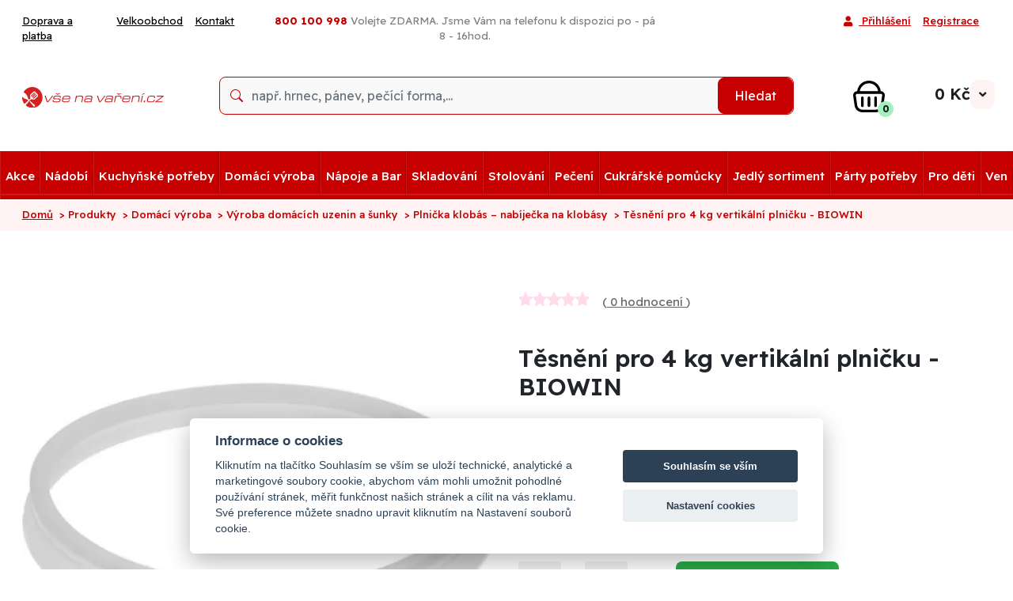

--- FILE ---
content_type: text/html; charset=UTF-8
request_url: https://www.vsenavareni.cz/tesneni-pro-4-kg-vertikalni-plnicku-biowin
body_size: 64300
content:
<!DOCTYPE html>

<html lang="cs">

<!--

    Víte, že byste mohli být placeni za hrabání se v našem zdrojovém kódu?
    Kontaktujte nás !!!

-->

<head>

            <script data-cfasync="false" type="application/javascript">
            var dataLayer = dataLayer || [];
        </script>
    
    
        <!-- <link href="https://www.googletagmanager.com/gtm.js?id=GTM-5DVKZ6C" rel="preload"
              as="script"/>-->
        
        <!-- Google Tag Manager -->
        <script>(function (w, d, s, l, i) {
                w[l] = w[l] || [];
                w[l].push({
                    'gtm.start':
                        new Date().getTime(), event: 'gtm.js'
                });
                var f = d.getElementsByTagName(s)[0],
                    j = d.createElement(s), dl = l != 'dataLayer' ? '&l=' + l : '';
                j.async = true;
                j.src =
                    'https://www.googletagmanager.com/gtm.js?id=' + i + dl;
                f.parentNode.insertBefore(j, f);
            })(window, document, 'script', 'dataLayer', 'GTM-5DVKZ6C');</script>
        <!-- End Google Tag Manager -->
    
    <meta http-equiv="content-type" content="text/html; charset=utf-8"/>

    <title>
            Těsnění pro 4 kg vertikální plničku - BIOWIN - VseNaVareni.cz    
</title>


    <meta name="keywords" content="Těsnění,pro,4,kg,vertikální,plničku,-,BIOWIN, VseNaVareni.cz"/>


        
            <meta name="robots" content="index,follow"/>
    
    

    <link type="image/x-icon" rel="shortcut icon" href="favicon.ico"/>
    <meta name="author" content="Jan Richter, Michal Novotný"/>
    <meta http-equiv="X-UA-Compatible" content="IE=edge"/>
    <meta name="viewport" content="width=device-width, initial-scale=1.0"/>

    <link rel="preload" href="../common/templates/4/assets/webfonts/fa-solid-900.woff2" as="font" type="font/woff2"
          crossorigin="anonymous">
    
            <link rel="preconnect" href="https://fonts.googleapis.com">
        <link rel="preconnect" href="https://fonts.gstatic.com" crossorigin>
        <link href="https://fonts.googleapis.com/css2?family=Readex+Pro:wght@160..700&display=swap" rel="stylesheet">
    
    
        <link rel="preload" as="style" href="../common/templates/4/assets/css-web/style-common.min.css"/>
        <link rel="stylesheet" href="../common/templates/4/assets/css-web/style-common.min.css"/>

        <link rel="preload" as="style"
              href="../common/templates/4/assets/css-web/custom/7/style-1561100614.min.css"/>


        <link rel="stylesheet"
              href="../common/templates/4/assets/css-web/custom/7/style-1561100614.min.css"/>

    
    <link rel="stylesheet" href="../common/templates/4/assets/css-web/style-add.css"/>
            <link rel="stylesheet" href="../common/templates/4/assets/css-web/style-new-vnv.css?v=1769002200"/>
    
    
    
    <link asynch rel="stylesheet" href="../common/templates/4/assets/css-web/print.min.css" media="print"/>

            <link rel="stylesheet" href="../common/templates/4/assets/css-web/style-konfigurator.css"/>
    
            <link rel="preload" as="image"
              href="/upload/img/00007f7e4e/620/311028.jpg"/>
    
        <link href="https://cdn.quilljs.com/1.3.7/quill.snow.css" rel="stylesheet">
        <style>
            .ql-align-center {
                text-align: center;
            }
            .ql-align-right {
                text-align: right;
            }
            .ql-align-justify {
                text-align: justify;
            }
        </style>

        
    <style>
        
                .menu-categories .navbar-nav > li {
            border-right: 1px solid#a60000;
        }

        
                .nav-mega .dropdown-menu.mega-menu h5 a {
            color: #c60000;
        }
            </style>

    
    
    

</head>

<body>


    <!-- Google Tag Manager (noscript) -->
    <noscript>
        <iframe src="https://www.googletagmanager.com/ns.html?id=GTM-5DVKZ6C"
                height="0" width="0" style="display:none;visibility:hidden"></iframe>
    </noscript>
    <!-- End Google Tag Manager (noscript) -->

    <!-- Facebook Pixel Code -->

<script>
    !function (f, b, e, v, n, t, s) {
        if (f.fbq) return;
        n = f.fbq = function () {
            n.callMethod ?
                n.callMethod.apply(n, arguments) : n.queue.push(arguments)
        };
        if (!f._fbq) f._fbq = n;
        n.push = n;
        n.loaded = !0;
        n.version = '2.0';
        n.queue = [];
        t = b.createElement(e);
        t.async = !0;
        t.src = v;
        s = b.getElementsByTagName(e)[0];
        s.parentNode.insertBefore(t, s)
    }(window, document, 'script',
        'https://connect.facebook.net/en_US/fbevents.js');
    fbq('init', '898496016922322');
    fbq('track', 'PageView');

                        // není událost - jako vložení do košíku například
    

    
    
        fbq('track', 'ViewContent',
        {
            "content_category": "Plnička klobás – nabíječka na klobásy",
            "content_type": "product",
            "content_name": "Těsnění pro 4 kg vertikální plničku - BIOWIN",
            "content_ids": ["311028"],
            "value": 71.9,
            "currency": "CZK"
        });

    
    
        

</script>
<noscript>
    <img height="1" width="1" style="display:none"
         src="https://www.facebook.com/tr?id=898496016922322&ev=PageView&noscript=1"/>
</noscript>
<!-- End Facebook Pixel Code -->
            <script type="application/ld+json">
    {
        "@context": "http://schema.org/",
        "@type": "Product",
        "url": "https://www.vsenavareni.cz/tesneni-pro-4-kg-vertikalni-plnicku-biowin",
                    "image": "https://www.vsenavareni.cz/upload/img/00007f7e4e/620/311028.jpg",
                "productID": "60079",
                    "sku": "311028",
                            "gtin13": "5904816002775",
                "name": "Těsnění pro 4 kg vertikální plničku - BIOWIN",
                    "description": "Těsnění pro 4 kg vertikální plničku od Biowin.",
                "brand": {
        "@type": "Thing",
            "name": "BIOWIN"
        },
                    "category": "Plnička klobás – nabíječka na klobásy",
        
        
        

        "offers": {
            "@type": "Offer",
            "url": "https://www.vsenavareni.cz/tesneni-pro-4-kg-vertikalni-plnicku-biowin",
            "itemCondition": "http://schema.org/NewCondition",
            "availability": "http://schema.org/InStock",
            "price": "87",
            "priceCurrency": "CZK"
        }

    }
    </script>
    
    <!-- Enhanced Ecommerce -->
<script type="application/javascript">

    var itemsList = [
                    {
            'pid': 'ee60079',
            'name': 'Těsnění pro 4 kg vertikální plničku - BIOWIN',
            'id': '311028',
            'brand': 'BIOWIN',
            'category': 'Plnička klobás – nabíječka na klobásy',
            'price': '71.9'
        },
            
            
            
            
    ];

    
    
    

    
    
            dataLayer.push({ecommerce: null});  // Clear the previous ecommerce object.
    dataLayer.push({
        'ecommerce': {
            'detail': {
                'products': [{
                    'name': 'Těsnění pro 4 kg vertikální plničku - BIOWIN',
                    'id': '311028',
                    'price': '71.9',
                    'brand': 'BIOWIN',
                    'category': 'Plnička klobás – nabíječka na klobásy',
                    'quantity': 1,
                    'recommended': 0,
                }]
            }
        }
    });

    
    
    
</script>
<!-- End Enhanced Ecommerce --><div id="autocomplete-overlay"></div>

<div  id="hero"   class="readex_pro">


    <div id="loadingA">
        <div id="idWaitA">
            <i class="fa fa-circle-notch fa-spin fa-4x fa-fw" style="color: #AAAAAA"></i>
            <span class="sr-only">Loading...</span>
        </div>
    </div>


    <div id="topNavigation">
        <div class="top-navigation-bar d-md-block xd-none">

            <div class="container">
                    
                            </div>
        </div>

        <div class="top-navigation-bar">

            <div class="container">

                <div class="row">

                    <div class="top-navigation-links navbar-expand col-md-3 d-md-block d-none">
                                                    <ul class="top-links navbar-nav flex-row ">
                                                                    <li class="navbar-item">
                                        <a class="nav-link" href="doprava-a-platba">Doprava a platba</a>
                                    </li>
                                                                    <li class="navbar-item">
                                        <a class="nav-link" href="gastro-velkoobchod">Velkoobchod</a>
                                    </li>
                                                                    <li class="navbar-item">
                                        <a class="nav-link" href="kontakt">Kontakt</a>
                                    </li>
                                                            </ul>
                        
                    </div>

                    <div class="top-navigation-contact col-md-5 col-sm-12 text-center">

                                                    <div class="nav-link">
                                                                    <p><span style="color: #993300; font-size: 10pt;"><strong><span class="phone-span">800 100 998 </span></strong></span><small><span style="color: #808080;"><span style="font-size: 10pt;">Volejte ZDARMA. Jsme V&aacute;m na telefonu k dispozici po - p&aacute; 8 - 16hod.</span><!--       <a href="https://www.vsenavareni.cz/"><img src="upload/clanky/vlajky/flag_cz.png" alt="" width="23" height="15" /></a> <a href="https://www.vsetkonavarenie.sk"><img src="upload/clanky/vlajky/flag_sk.png" alt="Slovensko" width="18" height="12" /></a>--></span><br /></small></p>                                                            </div>
                        
                                            </div>

                    <div class="top-navigation-login navbar-expand col-md-4 row justify-content-end  d-md-block d-none">

                        <ul class="top-login navbar-nav justify-content-end ">
        
            <li class="login-item">
            <a class="nav-link login-modal" href="#">
                <i class="fa fa-user navbar-toggler-icon"></i>
                Přihlášení            </a>
        </li>

                <li class="login-item" id="register">
            <a class="nav-link" href="registrace">
                Registrace            </a>
        </li>
            </ul>
                    </div>

                </div>

            </div>

        </div>

        
        
        <div class="collapse" id="navbarNavDropdown" data-parent="#hero">
            <div class="row">
                                            </div>

                    </div>

        <div class="header-search-bar pb-md-1 color-header-bg ">

            <div class="container">

                <div class="row">

                    <div class="header-logo col-md-2 d-md-block d-none">

                        
                            <a href="/">
                                <img class="m-auto" src="/upload/img/00004b0eac/vnv.svg"
                                     alt="VseNaVareni.cz logo"/>
                            </a>

                        
                    </div>

                    <div class="navbar-expand-md col-md-8 col-sm-12 mt-md-3" id="navbarDiv">
                        <div class="header-search collapse navbar-collapse position-relative" id="navbarNavSearch"
                             data-parent="#hero">

                            <form method="get" action="hledej" id="searchForm"
                                  class="p-0 w-100 nav-link text-center card card-sm form-submit">
                                <fieldset>
                                    <div class="row no-gutters align-items-center" id="searchInput">
                                        <div class="col">
                                            <input id="seastr" type="text" name="stext"
                                                   class="form-control form-control-borderless" autocomplete="off"
                                                   value=""
                                                   placeholder="např. hrnec, pánev, pečící forma,..." required/>
                                        </div>
                                        
                                        <div class="col-auto">
                                            <button type="submit" class="btn btn-primary">Hledat</button>
                                        </div>
                                    </div>
                                    <div id="searchOutput" class="autocomplete-box" style="display: none;">
                                        <div class="autocomplete-content">
                                            <div class="column produkty">
                                                <h3>Produkty</h3>
                                                <div id="autocomplete-produkty"></div>
                                            </div>
                                            <div class="column kategorie">
                                                <h3>Kategorie</h3>
                                                <div id="autocomplete-kategorie"></div>
                                            </div>
                                        </div>
                                        <div class="autocomplete-footer">
                                            <a id="autocomplete-all" href=""
                                               class="btn-zobrazit-vse">Zobrazit vše <i
                                                        class="fa fa-chevron-right"></i> </a>
                                        </div>

                                    </div>
                                </fieldset>
                            </form>

                            <div id="autocompleteSearch"></div>

                        </div>
                    </div>

                    <div class="header-basket col-md-2 d-md-block d-none mt-md-2" style="position: relative">
                        <a href="kosik" class='headericon pos3 basket basket-icon ' id='basketpopup'>
                            <!-- Ikona košíku -->
<div class="icon">

            <img src="../common/templates/4/assets/css-web/images/cart-vnv.svg" alt="Košík"/>
    
    <!-- Odznak s počtem položek -->
    <span class="icon-amount">
                                  0            </span>
</div>

<!-- Cena -->
<div class="icon-price">
            0
     Kč</div>

<!-- Šipka dolů -->
<div class="icon-chevron" style="">
    <i class="fa fa-angle-down" id="basket-angle"></i>
</div>
                        </a>

                                                    <div class=" " id="basketpop"
     style="display: none">

                        <div class="empty-backet">

    <div class="basket-empty-nadpis">
        Košík je prázdný        <img src="../common/templates/4/assets/css-web/images/emo_sad.png"
             alt="Košík je prázdný"/>
    </div>

    <div class="basket-empty-text">
        Nevíte si rady s výběrem? Vyzkoušejte naše tipy, novinky a návody, které najdete v našem        <a href="blog">magazínu</a>.
    </div>

    <div class="basket-empty-tips">
        <span>
        Mohlo by vás také zajímat:        </span>
    </div>

    <div class="basket-empty-buttons">
        <a href="produkty-podle-tema" class="btn btn-empty-basket">Výběr podle tématu </a>
        <a href="produkty?orderby=newest" class="btn btn-empty-basket">Novinky v sortimentu </a>
    </div>

    <img id="empty-basket-png" src="../common/templates/4/assets/images/cart-popup.png"
         alt="Košík je prázdný">

</div>        

</div>                        

                    </div>

                </div>


            </div>

        </div>
    </div>

            <div class="menu-categories "
                          style="background-color:#c60000">


            <nav class="navbar navbar-expand-md w-100" role="navigation" id="navbar-main-menu">


                <div class="collapse navbar-collapse">
                    <ul class="nav navbar-nav nav-mega nav-mega1">


                                                        
                                                            <li class="nav-item ">
                                    <a class="nav-link"
                                       href="/akce">
                                        Akce                                    </a>

                                    
                                </li>
                            
                                                        
                                                            <li class="nav-item  dropdown ">
                                    <a class="nav-link"
                                       href="/nadobi">
                                        Nádobí                                    </a>

                                    
                                        <div class="submenu dropdown-menu mega-menu effect-delay">
    <div class="container">
        <ul class="row podkategorie">
                                                <li class="media float-left">
                    <div class="kInner">


                        <a href="panve">
                            <div>
                                <div class="kImage">
                                                                            <img src=""
                                             data-src="/upload/img/00000d90a0/100/11944.jpg"
                                             class="media-object" width="100" height="100">
                                        <noscript>
                                            <img src="/upload/img/00000d90a0/100/11944.jpg"
                                                 alt="11944.jpg" width="100" height="100"/>
                                        </noscript>
                                                                    </div>

                                <div class="title">
                                    Pánve                                </div>
                            </div>
                        </a>
                    </div>

                </li>
                                                <li class="media float-left">
                    <div class="kInner">


                        <a href="tlakove-hrnce-v-akci">
                            <div>
                                <div class="kImage">
                                                                            <img src=""
                                             data-src="/upload/img/00000c32ef/100/a153-04.jpg"
                                             class="media-object" width="100" height="100">
                                        <noscript>
                                            <img src="/upload/img/00000c32ef/100/a153-04.jpg"
                                                 alt="a153-04.jpg" width="100" height="100"/>
                                        </noscript>
                                                                    </div>

                                <div class="title">
                                    Tlakové hrnce                                </div>
                            </div>
                        </a>
                    </div>

                </li>
                                                <li class="media float-left">
                    <div class="kInner">


                        <a href="hrnce">
                            <div>
                                <div class="kImage">
                                                                            <img src=""
                                             data-src="/upload/img/0000048471/100/8211516.jpg"
                                             class="media-object" width="100" height="100">
                                        <noscript>
                                            <img src="/upload/img/0000048471/100/8211516.jpg"
                                                 alt="8211516.jpg" width="100" height="100"/>
                                        </noscript>
                                                                    </div>

                                <div class="title">
                                    Hrnce                                </div>
                            </div>
                        </a>
                    </div>

                </li>
                                                <li class="media float-left">
                    <div class="kInner">


                        <a href="sady-hrncu">
                            <div>
                                <div class="kImage">
                                                                            <img src=""
                                             data-src="/upload/img/0000073841/100/a1606.jpg"
                                             class="media-object" width="100" height="100">
                                        <noscript>
                                            <img src="/upload/img/0000073841/100/a1606.jpg"
                                                 alt="a1606.jpg" width="100" height="100"/>
                                        </noscript>
                                                                    </div>

                                <div class="title">
                                    Sady hrnců                                </div>
                            </div>
                        </a>
                    </div>

                </li>
                                                <li class="media float-left">
                    <div class="kInner">


                        <a href="poklice-na-hrnce">
                            <div>
                                <div class="kImage">
                                                                            <img src=""
                                             data-src="/upload/img/000003cf9f/100/7500026200.jpg"
                                             class="media-object" width="100" height="100">
                                        <noscript>
                                            <img src="/upload/img/000003cf9f/100/7500026200.jpg"
                                                 alt="7500026200.jpg" width="100" height="100"/>
                                        </noscript>
                                                                    </div>

                                <div class="title">
                                    Poklice na hrnce                                </div>
                            </div>
                        </a>
                    </div>

                </li>
                                                <li class="media float-left">
                    <div class="kInner">


                        <a href="naparovaci-vlozka-do-hrnce">
                            <div>
                                <div class="kImage">
                                                                            <img src=""
                                             data-src="/upload/img/0000048471/100/2265604600.jpg"
                                             class="media-object" width="100" height="100">
                                        <noscript>
                                            <img src="/upload/img/0000048471/100/2265604600.jpg"
                                                 alt="2265604600.jpg" width="100" height="100"/>
                                        </noscript>
                                                                    </div>

                                <div class="title">
                                    Napařovací vložka do hrnce                                </div>
                            </div>
                        </a>
                    </div>

                </li>
                                                <li class="media float-left">
                    <div class="kInner">


                        <a href="nadobi-do-mikrovlnne-trouby">
                            <div>
                                <div class="kImage">
                                                                            <img src=""
                                             data-src="/upload/img/000020fd12/100/jos0179.02-1.jpg"
                                             class="media-object" width="100" height="100">
                                        <noscript>
                                            <img src="/upload/img/000020fd12/100/jos0179.02-1.jpg"
                                                 alt="jos0179.02-1.jpg" width="100" height="100"/>
                                        </noscript>
                                                                    </div>

                                <div class="title">
                                    Nádobí do mikrovlnné trouby                                </div>
                            </div>
                        </a>
                    </div>

                </li>
                                                <li class="media float-left">
                    <div class="kInner">


                        <a href="pekace-na-peceni">
                            <div>
                                <div class="kImage">
                                                                            <img src=""
                                             data-src="/upload/img/0000073841/100/a1473.jpg"
                                             class="media-object" width="100" height="100">
                                        <noscript>
                                            <img src="/upload/img/0000073841/100/a1473.jpg"
                                                 alt="a1473.jpg" width="100" height="100"/>
                                        </noscript>
                                                                    </div>

                                <div class="title">
                                    Pekáče                                </div>
                            </div>
                        </a>
                    </div>

                </li>
                                                <li class="media float-left">
                    <div class="kInner">


                        <a href="mezinarodni">
                            <div>
                                <div class="kImage">
                                                                            <img src=""
                                             data-src="/upload/img/00000617cd/100/f69000.jpg"
                                             class="media-object" width="100" height="100">
                                        <noscript>
                                            <img src="/upload/img/00000617cd/100/f69000.jpg"
                                                 alt="f69000.jpg" width="100" height="100"/>
                                        </noscript>
                                                                    </div>

                                <div class="title">
                                    Mezinárodní                                </div>
                            </div>
                        </a>
                    </div>

                </li>
                                                <li class="media float-left">
                    <div class="kInner">


                        <a href="nahradni-dily-fissler">
                            <div>
                                <div class="kImage">
                                                                            <img src=""
                                             data-src="/upload/img/0000048471/100/2000000470.jpg"
                                             class="media-object" width="100" height="100">
                                        <noscript>
                                            <img src="/upload/img/0000048471/100/2000000470.jpg"
                                                 alt="2000000470.jpg" width="100" height="100"/>
                                        </noscript>
                                                                    </div>

                                <div class="title">
                                    Náhradní díly Fissler                                </div>
                            </div>
                        </a>
                    </div>

                </li>
                                                <li class="media float-left">
                    <div class="kInner">


                        <a href="misy-a-misky-1">
                            <div>
                                <div class="kImage">
                                                                            <img src=""
                                             data-src="/upload/img/0000048471/100/2000124.jpg"
                                             class="media-object" width="100" height="100">
                                        <noscript>
                                            <img src="/upload/img/0000048471/100/2000124.jpg"
                                                 alt="2000124.jpg" width="100" height="100"/>
                                        </noscript>
                                                                    </div>

                                <div class="title">
                                    Mísy a misky                                </div>
                            </div>
                        </a>
                    </div>

                </li>
                                                <li class="media float-left">
                    <div class="kInner">


                        <a href="smaltovane-nadobi">
                            <div>
                                <div class="kImage">
                                                                            <img src=""
                                             data-src="/upload/img/00000617cd/100/113049.jpg"
                                             class="media-object" width="100" height="100">
                                        <noscript>
                                            <img src="/upload/img/00000617cd/100/113049.jpg"
                                                 alt="113049.jpg" width="100" height="100"/>
                                        </noscript>
                                                                    </div>

                                <div class="title">
                                    Smaltované nádobí                                </div>
                            </div>
                        </a>
                    </div>

                </li>
                                                <li class="media float-left">
                    <div class="kInner">


                        <a href="termohrnce">
                            <div>
                                <div class="kImage">
                                                                            <img src=""
                                             data-src="/upload/img/0000073841/100/15th081925.jpg"
                                             class="media-object" width="100" height="100">
                                        <noscript>
                                            <img src="/upload/img/0000073841/100/15th081925.jpg"
                                                 alt="15th081925.jpg" width="100" height="100"/>
                                        </noscript>
                                                                    </div>

                                <div class="title">
                                    Termohrnce                                </div>
                            </div>
                        </a>
                    </div>

                </li>
                                                <li class="media float-left">
                    <div class="kInner">


                        <a href="litinove-nadobi">
                            <div>
                                <div class="kImage">
                                                                            <img src=""
                                             data-src="/upload/img/00007507c5/100/sil1128majolicagreen-1.jpg"
                                             class="media-object" width="100" height="100">
                                        <noscript>
                                            <img src="/upload/img/00007507c5/100/sil1128majolicagreen-1.jpg"
                                                 alt="sil1128majolicagreen-1.jpg" width="100" height="100"/>
                                        </noscript>
                                                                    </div>

                                <div class="title">
                                    Litinové nádobí                                </div>
                            </div>
                        </a>
                    </div>

                </li>
                    </ul>
    </div>
</div>

                                    
                                </li>
                            
                                                        
                                                            <li class="nav-item  dropdown ">
                                    <a class="nav-link"
                                       href="/kuchynske-potreby">
                                        Kuchyňské potřeby                                    </a>

                                    
                                        <div class="submenu dropdown-menu mega-menu effect-delay">
    <div class="container">
        <ul class="row podkategorie">
                                                <li class="media float-left">
                    <div class="kInner">


                        <a href="nacini">
                            <div>
                                <div class="kImage">
                                                                            <img src=""
                                             data-src="/upload/img/000003cf9f/100/8006735.jpg"
                                             class="media-object" width="100" height="100">
                                        <noscript>
                                            <img src="/upload/img/000003cf9f/100/8006735.jpg"
                                                 alt="8006735.jpg" width="100" height="100"/>
                                        </noscript>
                                                                    </div>

                                <div class="title">
                                    Kuchyňské načiní                                </div>
                            </div>
                        </a>
                    </div>

                </li>
                                                <li class="media float-left">
                    <div class="kInner">


                        <a href="kuchynske-noze">
                            <div>
                                <div class="kImage">
                                                                            <img src=""
                                             data-src="/upload/img/0000073841/100/ab5706.jpg"
                                             class="media-object" width="100" height="100">
                                        <noscript>
                                            <img src="/upload/img/0000073841/100/ab5706.jpg"
                                                 alt="ab5706.jpg" width="100" height="100"/>
                                        </noscript>
                                                                    </div>

                                <div class="title">
                                    Kuchyňské nože                                </div>
                            </div>
                        </a>
                    </div>

                </li>
                                                <li class="media float-left">
                    <div class="kInner">


                        <a href="kuchynske-nuzky">
                            <div>
                                <div class="kImage">
                                                                            <img src=""
                                             data-src="/upload/img/00000617cd/100/f24241.jpg"
                                             class="media-object" width="100" height="100">
                                        <noscript>
                                            <img src="/upload/img/00000617cd/100/f24241.jpg"
                                                 alt="f24241.jpg" width="100" height="100"/>
                                        </noscript>
                                                                    </div>

                                <div class="title">
                                    Kuchyňské nůžky                                </div>
                            </div>
                        </a>
                    </div>

                </li>
                                                <li class="media float-left">
                    <div class="kInner">


                        <a href="skrabky">
                            <div>
                                <div class="kImage">
                                                                            <img src=""
                                             data-src="/upload/img/000008a5f0/100/f20241.jpg"
                                             class="media-object" width="100" height="100">
                                        <noscript>
                                            <img src="/upload/img/000008a5f0/100/f20241.jpg"
                                                 alt="f20241.jpg" width="100" height="100"/>
                                        </noscript>
                                                                    </div>

                                <div class="title">
                                    Škrabky                                </div>
                            </div>
                        </a>
                    </div>

                </li>
                                                <li class="media float-left">
                    <div class="kInner">


                        <a href="krajeci-desky-a-kuchynska-prkenka">
                            <div>
                                <div class="kImage">
                                                                            <img src=""
                                             data-src="/upload/img/00000617cd/100/809200.jpg"
                                             class="media-object" width="100" height="100">
                                        <noscript>
                                            <img src="/upload/img/00000617cd/100/809200.jpg"
                                                 alt="809200.jpg" width="100" height="100"/>
                                        </noscript>
                                                                    </div>

                                <div class="title">
                                    Krájecí desky a prkénka                                </div>
                            </div>
                        </a>
                    </div>

                </li>
                                                <li class="media float-left">
                    <div class="kInner">


                        <a href="zpracovani-ovoce-a-zeleniny">
                            <div>
                                <div class="kImage">
                                                                            <img src=""
                                             data-src="/upload/img/00000617cd/100/726300.jpg"
                                             class="media-object" width="100" height="100">
                                        <noscript>
                                            <img src="/upload/img/00000617cd/100/726300.jpg"
                                                 alt="726300.jpg" width="100" height="100"/>
                                        </noscript>
                                                                    </div>

                                <div class="title">
                                    Zpracování ovoce a zeleniny                                </div>
                            </div>
                        </a>
                    </div>

                </li>
                                                <li class="media float-left">
                    <div class="kInner">


                        <a href="1-struhadla">
                            <div>
                                <div class="kImage">
                                                                            <img src=""
                                             data-src="/upload/img/0000051e95/100/705300.jpg"
                                             class="media-object" width="100" height="100">
                                        <noscript>
                                            <img src="/upload/img/0000051e95/100/705300.jpg"
                                                 alt="705300.jpg" width="100" height="100"/>
                                        </noscript>
                                                                    </div>

                                <div class="title">
                                    Struhadla a mandolíny                                </div>
                            </div>
                        </a>
                    </div>

                </li>
                                                <li class="media float-left">
                    <div class="kInner">


                        <a href="hmozdire">
                            <div>
                                <div class="kImage">
                                                                            <img src=""
                                             data-src="/upload/img/0000073841/100/312008.jpg"
                                             class="media-object" width="100" height="100">
                                        <noscript>
                                            <img src="/upload/img/0000073841/100/312008.jpg"
                                                 alt="312008.jpg" width="100" height="100"/>
                                        </noscript>
                                                                    </div>

                                <div class="title">
                                    Hmoždíře                                </div>
                            </div>
                        </a>
                    </div>

                </li>
                                                <li class="media float-left">
                    <div class="kInner">


                        <a href="trychtyre">
                            <div>
                                <div class="kImage">
                                                                            <img src=""
                                             data-src="/upload/img/0000073841/100/lej22.jpg"
                                             class="media-object" width="100" height="100">
                                        <noscript>
                                            <img src="/upload/img/0000073841/100/lej22.jpg"
                                                 alt="lej22.jpg" width="100" height="100"/>
                                        </noscript>
                                                                    </div>

                                <div class="title">
                                    Trychtýře                                </div>
                            </div>
                        </a>
                    </div>

                </li>
                                                <li class="media float-left">
                    <div class="kInner">


                        <a href="cedniky">
                            <div>
                                <div class="kImage">
                                                                            <img src=""
                                             data-src="/upload/img/0000048471/100/2007424.jpg"
                                             class="media-object" width="100" height="100">
                                        <noscript>
                                            <img src="/upload/img/0000048471/100/2007424.jpg"
                                                 alt="2007424.jpg" width="100" height="100"/>
                                        </noscript>
                                                                    </div>

                                <div class="title">
                                    Cedníky                                </div>
                            </div>
                        </a>
                    </div>

                </li>
                                                <li class="media float-left">
                    <div class="kInner">


                        <a href="1-sita-na-mouku-a-do-kuchyne">
                            <div>
                                <div class="kImage">
                                                                            <img src=""
                                             data-src="/upload/img/0000048471/100/8005708.jpg"
                                             class="media-object" width="100" height="100">
                                        <noscript>
                                            <img src="/upload/img/0000048471/100/8005708.jpg"
                                                 alt="8005708.jpg" width="100" height="100"/>
                                        </noscript>
                                                                    </div>

                                <div class="title">
                                    Síta na mouku a do kuchyně                                </div>
                            </div>
                        </a>
                    </div>

                </li>
                                                <li class="media float-left">
                    <div class="kInner">


                        <a href="lisy">
                            <div>
                                <div class="kImage">
                                                                            <img src=""
                                             data-src="/upload/img/0000073841/100/765700.jpg"
                                             class="media-object" width="100" height="100">
                                        <noscript>
                                            <img src="/upload/img/0000073841/100/765700.jpg"
                                                 alt="765700.jpg" width="100" height="100"/>
                                        </noscript>
                                                                    </div>

                                <div class="title">
                                    Lisy                                </div>
                            </div>
                        </a>
                    </div>

                </li>
                                                <li class="media float-left">
                    <div class="kInner">


                        <a href="mlynky-a-drtice">
                            <div>
                                <div class="kImage">
                                                                            <img src=""
                                             data-src="/upload/img/0000073841/100/791960.jpg"
                                             class="media-object" width="100" height="100">
                                        <noscript>
                                            <img src="/upload/img/0000073841/100/791960.jpg"
                                                 alt="791960.jpg" width="100" height="100"/>
                                        </noscript>
                                                                    </div>

                                <div class="title">
                                    Mlýnky a drtiče                                </div>
                            </div>
                        </a>
                    </div>

                </li>
                                                <li class="media float-left">
                    <div class="kInner">


                        <a href="spejle-provazky-sitky-jehly">
                            <div>
                                <div class="kImage">
                                                                            <img src=""
                                             data-src="/upload/img/00000617cd/100/771200.jpg"
                                             class="media-object" width="100" height="100">
                                        <noscript>
                                            <img src="/upload/img/00000617cd/100/771200.jpg"
                                                 alt="771200.jpg" width="100" height="100"/>
                                        </noscript>
                                                                    </div>

                                <div class="title">
                                    Špejle, provázky, síťky, jehly                                </div>
                            </div>
                        </a>
                    </div>

                </li>
                                                <li class="media float-left">
                    <div class="kInner">


                        <a href="mereni-vazeni">
                            <div>
                                <div class="kImage">
                                                                            <img src=""
                                             data-src="/upload/img/00000617cd/100/734400.jpg"
                                             class="media-object" width="100" height="100">
                                        <noscript>
                                            <img src="/upload/img/00000617cd/100/734400.jpg"
                                                 alt="734400.jpg" width="100" height="100"/>
                                        </noscript>
                                                                    </div>

                                <div class="title">
                                    Meření, vážení                                </div>
                            </div>
                        </a>
                    </div>

                </li>
                                                <li class="media float-left">
                    <div class="kInner">


                        <a href="krajec-na-knedliky">
                            <div>
                                <div class="kImage">
                                                                            <img src=""
                                             data-src="/upload/img/00000e63ec/100/00721.jpg"
                                             class="media-object" width="100" height="100">
                                        <noscript>
                                            <img src="/upload/img/00000e63ec/100/00721.jpg"
                                                 alt="00721.jpg" width="100" height="100"/>
                                        </noscript>
                                                                    </div>

                                <div class="title">
                                    Kráječ na knedlíky                                </div>
                            </div>
                        </a>
                    </div>

                </li>
                                                <li class="media float-left">
                    <div class="kInner">


                        <a href="sita-na-halusky">
                            <div>
                                <div class="kImage">
                                                                            <img src=""
                                             data-src="/upload/img/00000617cd/100/151952118.jpg"
                                             class="media-object" width="100" height="100">
                                        <noscript>
                                            <img src="/upload/img/00000617cd/100/151952118.jpg"
                                                 alt="151952118.jpg" width="100" height="100"/>
                                        </noscript>
                                                                    </div>

                                <div class="title">
                                    Síta na halušky                                </div>
                            </div>
                        </a>
                    </div>

                </li>
                                                <li class="media float-left">
                    <div class="kInner">


                        <a href="krajec-na-vajicka">
                            <div>
                                <div class="kImage">
                                                                            <img src=""
                                             data-src="/upload/img/0000073841/100/735100.jpg"
                                             class="media-object" width="100" height="100">
                                        <noscript>
                                            <img src="/upload/img/0000073841/100/735100.jpg"
                                                 alt="735100.jpg" width="100" height="100"/>
                                        </noscript>
                                                                    </div>

                                <div class="title">
                                    Kráječ na vajíčka                                </div>
                            </div>
                        </a>
                    </div>

                </li>
                                                <li class="media float-left">
                    <div class="kInner">


                        <a href="vareni-a-smazeni-vajec">
                            <div>
                                <div class="kImage">
                                                                            <img src=""
                                             data-src="/upload/img/00001869f5/100/ale0197.02-1.jpg"
                                             class="media-object" width="100" height="100">
                                        <noscript>
                                            <img src="/upload/img/00001869f5/100/ale0197.02-1.jpg"
                                                 alt="ale0197.02-1.jpg" width="100" height="100"/>
                                        </noscript>
                                                                    </div>

                                <div class="title">
                                    Vaření a smažení vajec                                </div>
                            </div>
                        </a>
                    </div>

                </li>
                                                <li class="media float-left">
                    <div class="kInner">


                        <a href="priprava-testovin">
                            <div>
                                <div class="kImage">
                                                                            <img src=""
                                             data-src="/upload/img/0000073841/100/773100.jpg"
                                             class="media-object" width="100" height="100">
                                        <noscript>
                                            <img src="/upload/img/0000073841/100/773100.jpg"
                                                 alt="773100.jpg" width="100" height="100"/>
                                        </noscript>
                                                                    </div>

                                <div class="title">
                                    Příprava těstovin                                </div>
                            </div>
                        </a>
                    </div>

                </li>
                                                <li class="media float-left">
                    <div class="kInner">


                        <a href="ostatni-kuchynske-vybaveni">
                            <div>
                                <div class="kImage">
                                                                            <img src=""
                                             data-src="/upload/img/00000617cd/100/724300.jpg"
                                             class="media-object" width="100" height="100">
                                        <noscript>
                                            <img src="/upload/img/00000617cd/100/724300.jpg"
                                                 alt="724300.jpg" width="100" height="100"/>
                                        </noscript>
                                                                    </div>

                                <div class="title">
                                    Ostatní kuchyňské vybavení                                </div>
                            </div>
                        </a>
                    </div>

                </li>
                                                <li class="media float-left">
                    <div class="kInner">


                        <a href="slehackove-a-sifonove-lahve">
                            <div>
                                <div class="kImage">
                                                                            <img src=""
                                             data-src="/upload/img/0000073841/100/750905.jpg"
                                             class="media-object" width="100" height="100">
                                        <noscript>
                                            <img src="/upload/img/0000073841/100/750905.jpg"
                                                 alt="750905.jpg" width="100" height="100"/>
                                        </noscript>
                                                                    </div>

                                <div class="title">
                                    Šlehačkové lahve a bombičky                                </div>
                            </div>
                        </a>
                    </div>

                </li>
                                                <li class="media float-left">
                    <div class="kInner">


                        <a href="plynovy-zapalovac">
                            <div>
                                <div class="kImage">
                                                                            <img src=""
                                             data-src="/upload/img/00000617cd/100/772100.jpg"
                                             class="media-object" width="100" height="100">
                                        <noscript>
                                            <img src="/upload/img/00000617cd/100/772100.jpg"
                                                 alt="772100.jpg" width="100" height="100"/>
                                        </noscript>
                                                                    </div>

                                <div class="title">
                                    Plynový zapalovač                                </div>
                            </div>
                        </a>
                    </div>

                </li>
                                                <li class="media float-left">
                    <div class="kInner">


                        <a href="cisteni">
                            <div>
                                <div class="kImage">
                                                                            <img src=""
                                             data-src="/upload/img/0000073841/100/783300.jpg"
                                             class="media-object" width="100" height="100">
                                        <noscript>
                                            <img src="/upload/img/0000073841/100/783300.jpg"
                                                 alt="783300.jpg" width="100" height="100"/>
                                        </noscript>
                                                                    </div>

                                <div class="title">
                                    Čištění a úklid                                </div>
                            </div>
                        </a>
                    </div>

                </li>
                                                <li class="media float-left">
                    <div class="kInner">


                        <a href="male-elektricke-spotrebice">
                            <div>
                                <div class="kImage">
                                                                            <img src=""
                                             data-src="/upload/img/0000073841/100/a376.jpg"
                                             class="media-object" width="100" height="100">
                                        <noscript>
                                            <img src="/upload/img/0000073841/100/a376.jpg"
                                                 alt="a376.jpg" width="100" height="100"/>
                                        </noscript>
                                                                    </div>

                                <div class="title">
                                    Malé el. spotřebiče                                </div>
                            </div>
                        </a>
                    </div>

                </li>
                                                <li class="media float-left">
                    <div class="kInner">


                        <a href="foodstyling">
                            <div>
                                <div class="kImage">
                                                                            <img src=""
                                             data-src="/upload/img/000008a5f0/100/727908.jpg"
                                             class="media-object" width="100" height="100">
                                        <noscript>
                                            <img src="/upload/img/000008a5f0/100/727908.jpg"
                                                 alt="727908.jpg" width="100" height="100"/>
                                        </noscript>
                                                                    </div>

                                <div class="title">
                                    Foodstyling                                </div>
                            </div>
                        </a>
                    </div>

                </li>
                                                <li class="media float-left">
                    <div class="kInner">


                        <a href="profigastro">
                            <div>
                                <div class="kImage">
                                                                            <img src=""
                                             data-src="/upload/img/00000617cd/100/717510.jpg"
                                             class="media-object" width="100" height="100">
                                        <noscript>
                                            <img src="/upload/img/00000617cd/100/717510.jpg"
                                                 alt="717510.jpg" width="100" height="100"/>
                                        </noscript>
                                                                    </div>

                                <div class="title">
                                    Profigastro                                </div>
                            </div>
                        </a>
                    </div>

                </li>
                                                <li class="media float-left">
                    <div class="kInner">


                        <a href="zastery-chnapky-uterky-podlozky">
                            <div>
                                <div class="kImage">
                                                                            <img src=""
                                             data-src="/upload/img/0000051e95/100/15580.jpg"
                                             class="media-object" width="100" height="100">
                                        <noscript>
                                            <img src="/upload/img/0000051e95/100/15580.jpg"
                                                 alt="15580.jpg" width="100" height="100"/>
                                        </noscript>
                                                                    </div>

                                <div class="title">
                                    Zástěry, chňapky, utěrky, podložky                                </div>
                            </div>
                        </a>
                    </div>

                </li>
                    </ul>
    </div>
</div>

                                    
                                </li>
                            
                                                        
                                                            <li class="nav-item  dropdown ">
                                    <a class="nav-link"
                                       href="/domaci-vyroba">
                                        Domácí výroba                                    </a>

                                    
                                        <div class="submenu dropdown-menu mega-menu effect-delay">
    <div class="container">
        <ul class="row podkategorie">
                                                <li class="media float-left">
                    <div class="kInner">


                        <a href="chleba-a-peciva">
                            <div>
                                <div class="kImage">
                                                                            <img src=""
                                             data-src="/upload/img/00000b3a8a/100/824804_1.jpg"
                                             class="media-object" width="100" height="100">
                                        <noscript>
                                            <img src="/upload/img/00000b3a8a/100/824804_1.jpg"
                                                 alt="824804_1.jpg" width="100" height="100"/>
                                        </noscript>
                                                                    </div>

                                <div class="title">
                                    Chleba a pečiva                                </div>
                            </div>
                        </a>
                    </div>

                </li>
                                                <li class="media float-left">
                    <div class="kInner">


                        <a href="vyroba-domacich-uzenin-a-sunky">
                            <div>
                                <div class="kImage">
                                                                            <img src=""
                                             data-src="/upload/img/000025d6ca/100/311003.jpg"
                                             class="media-object" width="100" height="100">
                                        <noscript>
                                            <img src="/upload/img/000025d6ca/100/311003.jpg"
                                                 alt="311003.jpg" width="100" height="100"/>
                                        </noscript>
                                                                    </div>

                                <div class="title">
                                    Výroba domácích uzenin a šunky                                </div>
                            </div>
                        </a>
                    </div>

                </li>
                                                <li class="media float-left">
                    <div class="kInner">


                        <a href="domaci-vyroba-syru-a-jogurtu">
                            <div>
                                <div class="kImage">
                                                                            <img src=""
                                             data-src="/upload/img/0000453e72/100/0220100v06m017.jpg"
                                             class="media-object" width="100" height="100">
                                        <noscript>
                                            <img src="/upload/img/0000453e72/100/0220100v06m017.jpg"
                                                 alt="0220100v06m017.jpg" width="100" height="100"/>
                                        </noscript>
                                                                    </div>

                                <div class="title">
                                    Domácí výroba sýru a jogurtu                                </div>
                            </div>
                        </a>
                    </div>

                </li>
                                                <li class="media float-left">
                    <div class="kInner">


                        <a href="vyroba-domaci-zmrzliny">
                            <div>
                                <div class="kImage">
                                                                            <img src=""
                                             data-src="/upload/img/00000617cd/100/783450.jpg"
                                             class="media-object" width="100" height="100">
                                        <noscript>
                                            <img src="/upload/img/00000617cd/100/783450.jpg"
                                                 alt="783450.jpg" width="100" height="100"/>
                                        </noscript>
                                                                    </div>

                                <div class="title">
                                    Výroba domácí zmrzliny                                </div>
                            </div>
                        </a>
                    </div>

                </li>
                                                <li class="media float-left">
                    <div class="kInner">


                        <a href="domaci-vyroba-piva">
                            <div>
                                <div class="kImage">
                                                                            <img src=""
                                             data-src="/upload/img/0000709466/100/mb2406010.jpg"
                                             class="media-object" width="100" height="100">
                                        <noscript>
                                            <img src="/upload/img/0000709466/100/mb2406010.jpg"
                                                 alt="mb2406010.jpg" width="100" height="100"/>
                                        </noscript>
                                                                    </div>

                                <div class="title">
                                    Domácí výroba piva                                </div>
                            </div>
                        </a>
                    </div>

                </li>
                                                <li class="media float-left">
                    <div class="kInner">


                        <a href="domaci-vyroba-vina">
                            <div>
                                <div class="kImage">
                                                                            <img src=""
                                             data-src="/upload/img/000024e549/100/405080.png"
                                             class="media-object" width="100" height="100">
                                        <noscript>
                                            <img src="/upload/img/000024e549/100/405080.png"
                                                 alt="405080.png" width="100" height="100"/>
                                        </noscript>
                                                                    </div>

                                <div class="title">
                                    Domácí výroba vína                                </div>
                            </div>
                        </a>
                    </div>

                </li>
                    </ul>
    </div>
</div>

                                    
                                </li>
                            
                                                        
                                                            <li class="nav-item  dropdown ">
                                    <a class="nav-link"
                                       href="/napoje-a-bar">
                                        Nápoje a Bar                                    </a>

                                    
                                        <div class="submenu dropdown-menu mega-menu effect-delay">
    <div class="container">
        <ul class="row podkategorie">
                                                <li class="media float-left">
                    <div class="kInner">


                        <a href="priprava-caje">
                            <div>
                                <div class="kImage">
                                                                            <img src=""
                                             data-src="/upload/img/00000b3a8a/100/622104.jpg"
                                             class="media-object" width="100" height="100">
                                        <noscript>
                                            <img src="/upload/img/00000b3a8a/100/622104.jpg"
                                                 alt="622104.jpg" width="100" height="100"/>
                                        </noscript>
                                                                    </div>

                                <div class="title">
                                    Příprava čaje                                </div>
                            </div>
                        </a>
                    </div>

                </li>
                                                <li class="media float-left">
                    <div class="kInner">


                        <a href="priprava-kavy">
                            <div>
                                <div class="kImage">
                                                                            <img src=""
                                             data-src="/upload/img/00000f674a/100/623103.jpg"
                                             class="media-object" width="100" height="100">
                                        <noscript>
                                            <img src="/upload/img/00000f674a/100/623103.jpg"
                                                 alt="623103.jpg" width="100" height="100"/>
                                        </noscript>
                                                                    </div>

                                <div class="title">
                                    Příprava kávy                                </div>
                            </div>
                        </a>
                    </div>

                </li>
                                                <li class="media float-left">
                    <div class="kInner">


                        <a href="stojany-na-kavove-kapsle">
                            <div>
                                <div class="kImage">
                                                                            <img src=""
                                             data-src="/upload/img/00000617cd/100/780110.jpg"
                                             class="media-object" width="100" height="100">
                                        <noscript>
                                            <img src="/upload/img/00000617cd/100/780110.jpg"
                                                 alt="780110.jpg" width="100" height="100"/>
                                        </noscript>
                                                                    </div>

                                <div class="title">
                                    Stojany na kávové kapsle                                </div>
                            </div>
                        </a>
                    </div>

                </li>
                                                <li class="media float-left">
                    <div class="kInner">


                        <a href="vse-na-vino">
                            <div>
                                <div class="kImage">
                                                                            <img src=""
                                             data-src="/upload/img/00001e4d11/100/blo0159.01-1.jpg"
                                             class="media-object" width="100" height="100">
                                        <noscript>
                                            <img src="/upload/img/00001e4d11/100/blo0159.01-1.jpg"
                                                 alt="blo0159.01-1.jpg" width="100" height="100"/>
                                        </noscript>
                                                                    </div>

                                <div class="title">
                                    Vše na víno                                </div>
                            </div>
                        </a>
                    </div>

                </li>
                                                <li class="media float-left">
                    <div class="kInner">


                        <a href="dzbany">
                            <div>
                                <div class="kImage">
                                                                            <img src=""
                                             data-src="/upload/img/00000617cd/100/3380102.jpg"
                                             class="media-object" width="100" height="100">
                                        <noscript>
                                            <img src="/upload/img/00000617cd/100/3380102.jpg"
                                                 alt="3380102.jpg" width="100" height="100"/>
                                        </noscript>
                                                                    </div>

                                <div class="title">
                                    Džbány                                </div>
                            </div>
                        </a>
                    </div>

                </li>
                                                <li class="media float-left">
                    <div class="kInner">


                        <a href="vodni-filtry">
                            <div>
                                <div class="kImage">
                                                                            <img src=""
                                             data-src="/upload/img/00001fbd30/100/bri0005.01-1.jpg"
                                             class="media-object" width="100" height="100">
                                        <noscript>
                                            <img src="/upload/img/00001fbd30/100/bri0005.01-1.jpg"
                                                 alt="bri0005.01-1.jpg" width="100" height="100"/>
                                        </noscript>
                                                                    </div>

                                <div class="title">
                                    Vodní filtry                                </div>
                            </div>
                        </a>
                    </div>

                </li>
                                                <li class="media float-left">
                    <div class="kInner">


                        <a href="lahev-na-piti">
                            <div>
                                <div class="kImage">
                                                                            <img src=""
                                             data-src="/upload/img/000025d6ca/100/720407.jpg"
                                             class="media-object" width="100" height="100">
                                        <noscript>
                                            <img src="/upload/img/000025d6ca/100/720407.jpg"
                                                 alt="720407.jpg" width="100" height="100"/>
                                        </noscript>
                                                                    </div>

                                <div class="title">
                                    Láhev na pití                                </div>
                            </div>
                        </a>
                    </div>

                </li>
                                                <li class="media float-left">
                    <div class="kInner">


                        <a href="shakery-a-muddlery">
                            <div>
                                <div class="kImage">
                                                                            <img src=""
                                             data-src="/upload/img/00000617cd/100/769100.jpg"
                                             class="media-object" width="100" height="100">
                                        <noscript>
                                            <img src="/upload/img/00000617cd/100/769100.jpg"
                                                 alt="769100.jpg" width="100" height="100"/>
                                        </noscript>
                                                                    </div>

                                <div class="title">
                                    Shakery a muddlery                                </div>
                            </div>
                        </a>
                    </div>

                </li>
                                                <li class="media float-left">
                    <div class="kInner">


                        <a href="odmerky-na-alkohol">
                            <div>
                                <div class="kImage">
                                                                            <img src=""
                                             data-src="/upload/img/00000617cd/100/791600.jpg"
                                             class="media-object" width="100" height="100">
                                        <noscript>
                                            <img src="/upload/img/00000617cd/100/791600.jpg"
                                                 alt="791600.jpg" width="100" height="100"/>
                                        </noscript>
                                                                    </div>

                                <div class="title">
                                    Odměrky na alkohol                                </div>
                            </div>
                        </a>
                    </div>

                </li>
                                                <li class="media float-left">
                    <div class="kInner">


                        <a href="zatky">
                            <div>
                                <div class="kImage">
                                                                            <img src=""
                                             data-src="/upload/img/00000b3a8a/100/kk45x37x8.jpg"
                                             class="media-object" width="100" height="100">
                                        <noscript>
                                            <img src="/upload/img/00000b3a8a/100/kk45x37x8.jpg"
                                                 alt="kk45x37x8.jpg" width="100" height="100"/>
                                        </noscript>
                                                                    </div>

                                <div class="title">
                                    Zátky                                </div>
                            </div>
                        </a>
                    </div>

                </li>
                                                <li class="media float-left">
                    <div class="kInner">


                        <a href="brcka">
                            <div>
                                <div class="kImage">
                                                                            <img src=""
                                             data-src="/upload/img/00000d90a0/100/4470004zs.jpg"
                                             class="media-object" width="100" height="100">
                                        <noscript>
                                            <img src="/upload/img/00000d90a0/100/4470004zs.jpg"
                                                 alt="4470004zs.jpg" width="100" height="100"/>
                                        </noscript>
                                                                    </div>

                                <div class="title">
                                    Brčka                                </div>
                            </div>
                        </a>
                    </div>

                </li>
                                                <li class="media float-left">
                    <div class="kInner">


                        <a href="termohrnky">
                            <div>
                                <div class="kImage">
                                                                            <img src=""
                                             data-src="/upload/img/0000051e95/100/48trss01r.jpg"
                                             class="media-object" width="100" height="100">
                                        <noscript>
                                            <img src="/upload/img/0000051e95/100/48trss01r.jpg"
                                                 alt="48trss01r.jpg" width="100" height="100"/>
                                        </noscript>
                                                                    </div>

                                <div class="title">
                                    Termohrnky                                </div>
                            </div>
                        </a>
                    </div>

                </li>
                                                <li class="media float-left">
                    <div class="kInner">


                        <a href="hrnky-a-salky">
                            <div>
                                <div class="kImage">
                                                                            <img src=""
                                             data-src="/upload/img/00000617cd/100/60xq077.jpg"
                                             class="media-object" width="100" height="100">
                                        <noscript>
                                            <img src="/upload/img/00000617cd/100/60xq077.jpg"
                                                 alt="60xq077.jpg" width="100" height="100"/>
                                        </noscript>
                                                                    </div>

                                <div class="title">
                                    Hrnky                                </div>
                            </div>
                        </a>
                    </div>

                </li>
                                                <li class="media float-left">
                    <div class="kInner">


                        <a href="vyroba-limonady-a-sodovky">
                            <div>
                                <div class="kImage">
                                                                            <img src=""
                                             data-src="/upload/img/0000073841/100/788500.jpg"
                                             class="media-object" width="100" height="100">
                                        <noscript>
                                            <img src="/upload/img/0000073841/100/788500.jpg"
                                                 alt="788500.jpg" width="100" height="100"/>
                                        </noscript>
                                                                    </div>

                                <div class="title">
                                    Výroba limonády                                </div>
                            </div>
                        </a>
                    </div>

                </li>
                                                <li class="media float-left">
                    <div class="kInner">


                        <a href="domaci-vareni-piva-homebrewing">
                            <div>
                                <div class="kImage">
                                                                            <img src=""
                                             data-src="/upload/img/0000709466/100/mb2406010.jpg"
                                             class="media-object" width="100" height="100">
                                        <noscript>
                                            <img src="/upload/img/0000709466/100/mb2406010.jpg"
                                                 alt="mb2406010.jpg" width="100" height="100"/>
                                        </noscript>
                                                                    </div>

                                <div class="title">
                                    Domácí vaření piva                                </div>
                            </div>
                        </a>
                    </div>

                </li>
                                                <li class="media float-left">
                    <div class="kInner">


                        <a href="placatice">
                            <div>
                                <div class="kImage">
                                                                            <img src=""
                                             data-src="/upload/img/00000e63ec/100/123060.jpg"
                                             class="media-object" width="100" height="100">
                                        <noscript>
                                            <img src="/upload/img/00000e63ec/100/123060.jpg"
                                                 alt="123060.jpg" width="100" height="100"/>
                                        </noscript>
                                                                    </div>

                                <div class="title">
                                    Placatice                                </div>
                            </div>
                        </a>
                    </div>

                </li>
                                                <li class="media float-left">
                    <div class="kInner">


                        <a href="chladici-nadoby">
                            <div>
                                <div class="kImage">
                                                                            <img src=""
                                             data-src="/upload/img/0000073841/100/778400.jpg"
                                             class="media-object" width="100" height="100">
                                        <noscript>
                                            <img src="/upload/img/0000073841/100/778400.jpg"
                                                 alt="778400.jpg" width="100" height="100"/>
                                        </noscript>
                                                                    </div>

                                <div class="title">
                                    Chladící nádoby                                </div>
                            </div>
                        </a>
                    </div>

                </li>
                                                <li class="media float-left">
                    <div class="kInner">


                        <a href="forma-na-led-a-drtice">
                            <div>
                                <div class="kImage">
                                                                            <img src=""
                                             data-src="/upload/img/0000073841/100/f00018.jpg"
                                             class="media-object" width="100" height="100">
                                        <noscript>
                                            <img src="/upload/img/0000073841/100/f00018.jpg"
                                                 alt="f00018.jpg" width="100" height="100"/>
                                        </noscript>
                                                                    </div>

                                <div class="title">
                                    Forma na led a drtiče                                </div>
                            </div>
                        </a>
                    </div>

                </li>
                                                <li class="media float-left">
                    <div class="kInner">


                        <a href="karafy">
                            <div>
                                <div class="kImage">
                                                                            <img src=""
                                             data-src="/upload/img/00000617cd/100/3380111.jpg"
                                             class="media-object" width="100" height="100">
                                        <noscript>
                                            <img src="/upload/img/00000617cd/100/3380111.jpg"
                                                 alt="3380111.jpg" width="100" height="100"/>
                                        </noscript>
                                                                    </div>

                                <div class="title">
                                    Karafy                                </div>
                            </div>
                        </a>
                    </div>

                </li>
                                                <li class="media float-left">
                    <div class="kInner">


                        <a href="pipety-na-alkohol">
                            <div>
                                <div class="kImage">
                                                                    </div>

                                <div class="title">
                                    Pipety na alkohol                                </div>
                            </div>
                        </a>
                    </div>

                </li>
                    </ul>
    </div>
</div>

                                    
                                </li>
                            
                                                        
                                                            <li class="nav-item  dropdown ">
                                    <a class="nav-link"
                                       href="/skladovani">
                                        Skladování                                    </a>

                                    
                                        <div class="submenu dropdown-menu mega-menu effect-delay">
    <div class="container">
        <ul class="row podkategorie">
                                                <li class="media float-left">
                    <div class="kInner">


                        <a href="chlebniky">
                            <div>
                                <div class="kImage">
                                                                            <img src=""
                                             data-src="/upload/img/0000051e95/100/321521.jpg"
                                             class="media-object" width="100" height="100">
                                        <noscript>
                                            <img src="/upload/img/0000051e95/100/321521.jpg"
                                                 alt="321521.jpg" width="100" height="100"/>
                                        </noscript>
                                                                    </div>

                                <div class="title">
                                    Chlebníky                                </div>
                            </div>
                        </a>
                    </div>

                </li>
                                                <li class="media float-left">
                    <div class="kInner">


                        <a href="skladovani-pro-deti">
                            <div>
                                <div class="kImage">
                                                                            <img src=""
                                             data-src="/upload/img/0000073841/100/f52208.jpg"
                                             class="media-object" width="100" height="100">
                                        <noscript>
                                            <img src="/upload/img/0000073841/100/f52208.jpg"
                                                 alt="f52208.jpg" width="100" height="100"/>
                                        </noscript>
                                                                    </div>

                                <div class="title">
                                    Pro děti misky                                </div>
                            </div>
                        </a>
                    </div>

                </li>
                                                <li class="media float-left">
                    <div class="kInner">


                        <a href="vaky-sacky-tasky">
                            <div>
                                <div class="kImage">
                                                                            <img src=""
                                             data-src="/upload/img/0000073841/100/f93409.jpg"
                                             class="media-object" width="100" height="100">
                                        <noscript>
                                            <img src="/upload/img/0000073841/100/f93409.jpg"
                                                 alt="f93409.jpg" width="100" height="100"/>
                                        </noscript>
                                                                    </div>

                                <div class="title">
                                    Vaky a sáčky                                </div>
                            </div>
                        </a>
                    </div>

                </li>
                                                <li class="media float-left">
                    <div class="kInner">


                        <a href="kameninove-nadoby">
                            <div>
                                <div class="kImage">
                                                                            <img src=""
                                             data-src="/upload/img/0000073841/100/gc2p.jpg"
                                             class="media-object" width="100" height="100">
                                        <noscript>
                                            <img src="/upload/img/0000073841/100/gc2p.jpg"
                                                 alt="gc2p.jpg" width="100" height="100"/>
                                        </noscript>
                                                                    </div>

                                <div class="title">
                                    Kameninové nádoby                                </div>
                            </div>
                        </a>
                    </div>

                </li>
                                                <li class="media float-left">
                    <div class="kInner">


                        <a href="drzak-na-papirove-uterky">
                            <div>
                                <div class="kImage">
                                                                            <img src=""
                                             data-src="/upload/img/00000d90a0/100/11486.jpg"
                                             class="media-object" width="100" height="100">
                                        <noscript>
                                            <img src="/upload/img/00000d90a0/100/11486.jpg"
                                                 alt="11486.jpg" width="100" height="100"/>
                                        </noscript>
                                                                    </div>

                                <div class="title">
                                    Držák na papírové utěrky                                </div>
                            </div>
                        </a>
                    </div>

                </li>
                                                <li class="media float-left">
                    <div class="kInner">


                        <a href="drateny-program-do-kuchyne">
                            <div>
                                <div class="kImage">
                                                                            <img src=""
                                             data-src="/upload/img/00000d90a0/100/11499.jpg"
                                             class="media-object" width="100" height="100">
                                        <noscript>
                                            <img src="/upload/img/00000d90a0/100/11499.jpg"
                                                 alt="11499.jpg" width="100" height="100"/>
                                        </noscript>
                                                                    </div>

                                <div class="title">
                                    Drátěný program do kuchyně                                </div>
                            </div>
                        </a>
                    </div>

                </li>
                                                <li class="media float-left">
                    <div class="kInner">


                        <a href="odkapavac-na-nadobi">
                            <div>
                                <div class="kImage">
                                                                            <img src=""
                                             data-src="/upload/img/0000051e95/100/49553.jpg"
                                             class="media-object" width="100" height="100">
                                        <noscript>
                                            <img src="/upload/img/0000051e95/100/49553.jpg"
                                                 alt="49553.jpg" width="100" height="100"/>
                                        </noscript>
                                                                    </div>

                                <div class="title">
                                    Odkapávač na nádobí                                </div>
                            </div>
                        </a>
                    </div>

                </li>
                                                <li class="media float-left">
                    <div class="kInner">


                        <a href="odpadkove-kose">
                            <div>
                                <div class="kImage">
                                                                            <img src=""
                                             data-src="/upload/img/0000073841/100/769200.jpg"
                                             class="media-object" width="100" height="100">
                                        <noscript>
                                            <img src="/upload/img/0000073841/100/769200.jpg"
                                                 alt="769200.jpg" width="100" height="100"/>
                                        </noscript>
                                                                    </div>

                                <div class="title">
                                    Odpadkové koše                                </div>
                            </div>
                        </a>
                    </div>

                </li>
                                                <li class="media float-left">
                    <div class="kInner">


                        <a href="vakuove-dozy-na-potraviny">
                            <div>
                                <div class="kImage">
                                                                            <img src=""
                                             data-src="/upload/img/00001b5c7e/100/vac0039.01-1.jpg"
                                             class="media-object" width="100" height="100">
                                        <noscript>
                                            <img src="/upload/img/00001b5c7e/100/vac0039.01-1.jpg"
                                                 alt="vac0039.01-1.jpg" width="100" height="100"/>
                                        </noscript>
                                                                    </div>

                                <div class="title">
                                    Vakuové dózy na potraviny                                </div>
                            </div>
                        </a>
                    </div>

                </li>
                                                <li class="media float-left">
                    <div class="kInner">


                        <a href="plechove-dozy-na-potraviny">
                            <div>
                                <div class="kImage">
                                                                            <img src=""
                                             data-src="/upload/img/000008a5f0/100/436596.jpg"
                                             class="media-object" width="100" height="100">
                                        <noscript>
                                            <img src="/upload/img/000008a5f0/100/436596.jpg"
                                                 alt="436596.jpg" width="100" height="100"/>
                                        </noscript>
                                                                    </div>

                                <div class="title">
                                    Plechové dózy na potraviny                                </div>
                            </div>
                        </a>
                    </div>

                </li>
                                                <li class="media float-left">
                    <div class="kInner">


                        <a href="pribornik">
                            <div>
                                <div class="kImage">
                                                                            <img src=""
                                             data-src="/upload/img/00001af503/100/jos0104.01-1.jpg"
                                             class="media-object" width="100" height="100">
                                        <noscript>
                                            <img src="/upload/img/00001af503/100/jos0104.01-1.jpg"
                                                 alt="jos0104.01-1.jpg" width="100" height="100"/>
                                        </noscript>
                                                                    </div>

                                <div class="title">
                                    Příborník                                </div>
                            </div>
                        </a>
                    </div>

                </li>
                                                <li class="media float-left">
                    <div class="kInner">


                        <a href="dozy-na-maslo">
                            <div>
                                <div class="kImage">
                                                                            <img src=""
                                             data-src="/upload/img/000024e549/100/11466.jpg"
                                             class="media-object" width="100" height="100">
                                        <noscript>
                                            <img src="/upload/img/000024e549/100/11466.jpg"
                                                 alt="11466.jpg" width="100" height="100"/>
                                        </noscript>
                                                                    </div>

                                <div class="title">
                                    Dózy na máslo                                </div>
                            </div>
                        </a>
                    </div>

                </li>
                                                <li class="media float-left">
                    <div class="kInner">


                        <a href="silikonova-vicka">
                            <div>
                                <div class="kImage">
                                                                            <img src=""
                                             data-src="/upload/img/000010284a/100/70.160.86.0696.jpg"
                                             class="media-object" width="100" height="100">
                                        <noscript>
                                            <img src="/upload/img/000010284a/100/70.160.86.0696.jpg"
                                                 alt="70.160.86.0696.jpg" width="100" height="100"/>
                                        </noscript>
                                                                    </div>

                                <div class="title">
                                    Silikonová víčka                                </div>
                            </div>
                        </a>
                    </div>

                </li>
                                                <li class="media float-left">
                    <div class="kInner">


                        <a href="dozy-na-potraviny">
                            <div>
                                <div class="kImage">
                                                                            <img src=""
                                             data-src="/upload/img/000008a5f0/100/601108m.jpg"
                                             class="media-object" width="100" height="100">
                                        <noscript>
                                            <img src="/upload/img/000008a5f0/100/601108m.jpg"
                                                 alt="601108m.jpg" width="100" height="100"/>
                                        </noscript>
                                                                    </div>

                                <div class="title">
                                    Dózy a boxy na potraviny                                </div>
                            </div>
                        </a>
                    </div>

                </li>
                                                <li class="media float-left">
                    <div class="kInner">


                        <a href="designove-dozy">
                            <div>
                                <div class="kImage">
                                                                            <img src=""
                                             data-src="/upload/img/00001fbd30/100/bla0023.02-1.jpg"
                                             class="media-object" width="100" height="100">
                                        <noscript>
                                            <img src="/upload/img/00001fbd30/100/bla0023.02-1.jpg"
                                                 alt="bla0023.02-1.jpg" width="100" height="100"/>
                                        </noscript>
                                                                    </div>

                                <div class="title">
                                    Designové dózy                                </div>
                            </div>
                        </a>
                    </div>

                </li>
                                                <li class="media float-left">
                    <div class="kInner">


                        <a href="box-na-nacatou-zeleninu">
                            <div>
                                <div class="kImage">
                                                                            <img src=""
                                             data-src="/upload/img/000008a5f0/100/782501e.jpg"
                                             class="media-object" width="100" height="100">
                                        <noscript>
                                            <img src="/upload/img/000008a5f0/100/782501e.jpg"
                                                 alt="782501e.jpg" width="100" height="100"/>
                                        </noscript>
                                                                    </div>

                                <div class="title">
                                    Box na načatou zeleninu                                </div>
                            </div>
                        </a>
                    </div>

                </li>
                                                <li class="media float-left">
                    <div class="kInner">


                        <a href="sady-doz-a-boxu">
                            <div>
                                <div class="kImage">
                                                                            <img src=""
                                             data-src="/upload/img/00000c32ef/100/7886055.jpg"
                                             class="media-object" width="100" height="100">
                                        <noscript>
                                            <img src="/upload/img/00000c32ef/100/7886055.jpg"
                                                 alt="7886055.jpg" width="100" height="100"/>
                                        </noscript>
                                                                    </div>

                                <div class="title">
                                    Sady dóz a boxů                                </div>
                            </div>
                        </a>
                    </div>

                </li>
                                                <li class="media float-left">
                    <div class="kInner">


                        <a href="prislusenstvi-pro-lednicky">
                            <div>
                                <div class="kImage">
                                                                    </div>

                                <div class="title">
                                    Příslušenství pro ledničky                                </div>
                            </div>
                        </a>
                    </div>

                </li>
                                                <li class="media float-left">
                    <div class="kInner">


                        <a href="polhcovace-pachu-a-vlhkosti">
                            <div>
                                <div class="kImage">
                                                                    </div>

                                <div class="title">
                                    Polhcovače pachu a vlhkosti                                </div>
                            </div>
                        </a>
                    </div>

                </li>
                    </ul>
    </div>
</div>

                                    
                                </li>
                            
                                                        
                                                            <li class="nav-item  dropdown ">
                                    <a class="nav-link"
                                       href="/stolovani">
                                        Stolování                                    </a>

                                    
                                        <div class="submenu dropdown-menu mega-menu effect-delay">
    <div class="container">
        <ul class="row podkategorie">
                                                <li class="media float-left">
                    <div class="kInner">


                        <a href="fondue">
                            <div>
                                <div class="kImage">
                                                                            <img src=""
                                             data-src="/upload/img/0000051e95/100/16425.jpg"
                                             class="media-object" width="100" height="100">
                                        <noscript>
                                            <img src="/upload/img/0000051e95/100/16425.jpg"
                                                 alt="16425.jpg" width="100" height="100"/>
                                        </noscript>
                                                                    </div>

                                <div class="title">
                                    Fondue                                </div>
                            </div>
                        </a>
                    </div>

                </li>
                                                <li class="media float-left">
                    <div class="kInner">


                        <a href="pribory">
                            <div>
                                <div class="kImage">
                                                                            <img src=""
                                             data-src="/upload/img/0000073841/100/a2304.jpg"
                                             class="media-object" width="100" height="100">
                                        <noscript>
                                            <img src="/upload/img/0000073841/100/a2304.jpg"
                                                 alt="a2304.jpg" width="100" height="100"/>
                                        </noscript>
                                                                    </div>

                                <div class="title">
                                    Příbory                                </div>
                            </div>
                        </a>
                    </div>

                </li>
                                                <li class="media float-left">
                    <div class="kInner">


                        <a href="tacy-misy-a-podnosy">
                            <div>
                                <div class="kImage">
                                                                            <img src=""
                                             data-src="/upload/img/000008a5f0/100/717020.jpg"
                                             class="media-object" width="100" height="100">
                                        <noscript>
                                            <img src="/upload/img/000008a5f0/100/717020.jpg"
                                                 alt="717020.jpg" width="100" height="100"/>
                                        </noscript>
                                                                    </div>

                                <div class="title">
                                    Tácy, mísy a etažéry                                </div>
                            </div>
                        </a>
                    </div>

                </li>
                                                <li class="media float-left">
                    <div class="kInner">


                        <a href="stolovani-sklenice">
                            <div>
                                <div class="kImage">
                                                                            <img src=""
                                             data-src="/upload/img/00000617cd/100/727350.jpg"
                                             class="media-object" width="100" height="100">
                                        <noscript>
                                            <img src="/upload/img/00000617cd/100/727350.jpg"
                                                 alt="727350.jpg" width="100" height="100"/>
                                        </noscript>
                                                                    </div>

                                <div class="title">
                                    Sklenice                                </div>
                            </div>
                        </a>
                    </div>

                </li>
                                                <li class="media float-left">
                    <div class="kInner">


                        <a href="sul-a-pepr">
                            <div>
                                <div class="kImage">
                                                                            <img src=""
                                             data-src="/upload/img/00000617cd/100/791940.jpg"
                                             class="media-object" width="100" height="100">
                                        <noscript>
                                            <img src="/upload/img/00000617cd/100/791940.jpg"
                                                 alt="791940.jpg" width="100" height="100"/>
                                        </noscript>
                                                                    </div>

                                <div class="title">
                                    Sůl a pepř                                </div>
                            </div>
                        </a>
                    </div>

                </li>
                                                <li class="media float-left">
                    <div class="kInner">


                        <a href="korenky-a-cukrenky">
                            <div>
                                <div class="kImage">
                                                                            <img src=""
                                             data-src="/upload/img/000008a5f0/100/42001243.jpg"
                                             class="media-object" width="100" height="100">
                                        <noscript>
                                            <img src="/upload/img/000008a5f0/100/42001243.jpg"
                                                 alt="42001243.jpg" width="100" height="100"/>
                                        </noscript>
                                                                    </div>

                                <div class="title">
                                    Kořenky a cukřenky                                </div>
                            </div>
                        </a>
                    </div>

                </li>
                                                <li class="media float-left">
                    <div class="kInner">


                        <a href="doplnky-do-kuchyne">
                            <div>
                                <div class="kImage">
                                                                            <img src=""
                                             data-src="/upload/img/00000617cd/100/724600.jpg"
                                             class="media-object" width="100" height="100">
                                        <noscript>
                                            <img src="/upload/img/00000617cd/100/724600.jpg"
                                                 alt="724600.jpg" width="100" height="100"/>
                                        </noscript>
                                                                    </div>

                                <div class="title">
                                    Doplňky                                </div>
                            </div>
                        </a>
                    </div>

                </li>
                                                <li class="media float-left">
                    <div class="kInner">


                        <a href="menazky">
                            <div>
                                <div class="kImage">
                                                                            <img src=""
                                             data-src="/upload/img/0000051e95/100/a607.jpg"
                                             class="media-object" width="100" height="100">
                                        <noscript>
                                            <img src="/upload/img/0000051e95/100/a607.jpg"
                                                 alt="a607.jpg" width="100" height="100"/>
                                        </noscript>
                                                                    </div>

                                <div class="title">
                                    Menážky                                </div>
                            </div>
                        </a>
                    </div>

                </li>
                                                <li class="media float-left">
                    <div class="kInner">


                        <a href="talire">
                            <div>
                                <div class="kImage">
                                                                            <img src=""
                                             data-src="/upload/img/0000073841/100/901128.jpg"
                                             class="media-object" width="100" height="100">
                                        <noscript>
                                            <img src="/upload/img/0000073841/100/901128.jpg"
                                                 alt="901128.jpg" width="100" height="100"/>
                                        </noscript>
                                                                    </div>

                                <div class="title">
                                    Talíře                                </div>
                            </div>
                        </a>
                    </div>

                </li>
                                                <li class="media float-left">
                    <div class="kInner">


                        <a href="prostirani-na-stul">
                            <div>
                                <div class="kImage">
                                                                            <img src=""
                                             data-src="/upload/img/0000051e95/100/15003.jpg"
                                             class="media-object" width="100" height="100">
                                        <noscript>
                                            <img src="/upload/img/0000051e95/100/15003.jpg"
                                                 alt="15003.jpg" width="100" height="100"/>
                                        </noscript>
                                                                    </div>

                                <div class="title">
                                    Prostírání na stůl                                </div>
                            </div>
                        </a>
                    </div>

                </li>
                                                <li class="media float-left">
                    <div class="kInner">


                        <a href="servirovani-salatu">
                            <div>
                                <div class="kImage">
                                                                            <img src=""
                                             data-src="/upload/img/00001e4d11/100/qua0007.01-1.jpg"
                                             class="media-object" width="100" height="100">
                                        <noscript>
                                            <img src="/upload/img/00001e4d11/100/qua0007.01-1.jpg"
                                                 alt="qua0007.01-1.jpg" width="100" height="100"/>
                                        </noscript>
                                                                    </div>

                                <div class="title">
                                    Servírování salátu                                </div>
                            </div>
                        </a>
                    </div>

                </li>
                                                <li class="media float-left">
                    <div class="kInner">


                        <a href="nadobi-pro-servirovani">
                            <div>
                                <div class="kImage">
                                                                            <img src=""
                                             data-src="/upload/img/0000073841/100/725910n.jpg"
                                             class="media-object" width="100" height="100">
                                        <noscript>
                                            <img src="/upload/img/0000073841/100/725910n.jpg"
                                                 alt="725910n.jpg" width="100" height="100"/>
                                        </noscript>
                                                                    </div>

                                <div class="title">
                                    Nádobí pro servírování                                </div>
                            </div>
                        </a>
                    </div>

                </li>
                    </ul>
    </div>
</div>

                                    
                                </li>
                            
                                                        
                                                            <li class="nav-item  dropdown ">
                                    <a class="nav-link"
                                       href="/potreby-na-peceni">
                                        Pečení                                    </a>

                                    
                                        <div class="submenu dropdown-menu mega-menu effect-delay">
    <div class="container">
        <ul class="row podkategorie">
                                                <li class="media float-left">
                    <div class="kInner">


                        <a href="skvele-formy-na-dorty-skladem">
                            <div>
                                <div class="kImage">
                                                                            <img src=""
                                             data-src="/upload/img/0000073841/100/826022.jpg"
                                             class="media-object" width="100" height="100">
                                        <noscript>
                                            <img src="/upload/img/0000073841/100/826022.jpg"
                                                 alt="826022.jpg" width="100" height="100"/>
                                        </noscript>
                                                                    </div>

                                <div class="title">
                                    Forma na dorty                                </div>
                            </div>
                        </a>
                    </div>

                </li>
                                                <li class="media float-left">
                    <div class="kInner">


                        <a href="formy-na-peceni">
                            <div>
                                <div class="kImage">
                                                                            <img src=""
                                             data-src="/upload/img/0000073841/100/f43514.jpg"
                                             class="media-object" width="100" height="100">
                                        <noscript>
                                            <img src="/upload/img/0000073841/100/f43514.jpg"
                                                 alt="f43514.jpg" width="100" height="100"/>
                                        </noscript>
                                                                    </div>

                                <div class="title">
                                    Formy na pečení                                </div>
                            </div>
                        </a>
                    </div>

                </li>
                                                <li class="media float-left">
                    <div class="kInner">


                        <a href="plechy-na-peceni">
                            <div>
                                <div class="kImage">
                                                                            <img src=""
                                             data-src="/upload/img/0000073841/100/5012283.jpg"
                                             class="media-object" width="100" height="100">
                                        <noscript>
                                            <img src="/upload/img/0000073841/100/5012283.jpg"
                                                 alt="5012283.jpg" width="100" height="100"/>
                                        </noscript>
                                                                    </div>

                                <div class="title">
                                    Plechy na pečení                                </div>
                            </div>
                        </a>
                    </div>

                </li>
                                                <li class="media float-left">
                    <div class="kInner">


                        <a href="pecici-teflonove-folie-podlozky-papiry">
                            <div>
                                <div class="kImage">
                                                                            <img src=""
                                             data-src="/upload/img/0000051e95/100/860021.jpg"
                                             class="media-object" width="100" height="100">
                                        <noscript>
                                            <img src="/upload/img/0000051e95/100/860021.jpg"
                                                 alt="860021.jpg" width="100" height="100"/>
                                        </noscript>
                                                                    </div>

                                <div class="title">
                                    Pečící – teflonové folie, podložky, papíry                                </div>
                            </div>
                        </a>
                    </div>

                </li>
                                                <li class="media float-left">
                    <div class="kInner">


                        <a href="pekace">
                            <div>
                                <div class="kImage">
                                                                            <img src=""
                                             data-src="/upload/img/0000051e95/100/651425.jpg"
                                             class="media-object" width="100" height="100">
                                        <noscript>
                                            <img src="/upload/img/0000051e95/100/651425.jpg"
                                                 alt="651425.jpg" width="100" height="100"/>
                                        </noscript>
                                                                    </div>

                                <div class="title">
                                    Pekáče                                </div>
                            </div>
                        </a>
                    </div>

                </li>
                                                <li class="media float-left">
                    <div class="kInner">


                        <a href="zapekaci-misky">
                            <div>
                                <div class="kImage">
                                                                            <img src=""
                                             data-src="/upload/img/00000617cd/100/480840.jpg"
                                             class="media-object" width="100" height="100">
                                        <noscript>
                                            <img src="/upload/img/00000617cd/100/480840.jpg"
                                                 alt="480840.jpg" width="100" height="100"/>
                                        </noscript>
                                                                    </div>

                                <div class="title">
                                    Zapékací misky                                </div>
                            </div>
                        </a>
                    </div>

                </li>
                                                <li class="media float-left">
                    <div class="kInner">


                        <a href="specialni-pomucky-na-peceni">
                            <div>
                                <div class="kImage">
                                                                            <img src=""
                                             data-src="/upload/img/00000f674a/100/cm104.jpg"
                                             class="media-object" width="100" height="100">
                                        <noscript>
                                            <img src="/upload/img/00000f674a/100/cm104.jpg"
                                                 alt="cm104.jpg" width="100" height="100"/>
                                        </noscript>
                                                                    </div>

                                <div class="title">
                                    Speciální pomůcky na pečení                                </div>
                            </div>
                        </a>
                    </div>

                </li>
                                                <li class="media float-left">
                    <div class="kInner">


                        <a href="cukrarske-kosicky-na-muffiny-a-cupcakes">
                            <div>
                                <div class="kImage">
                                                                            <img src=""
                                             data-src="/upload/img/0000073841/100/44kf64c.jpg"
                                             class="media-object" width="100" height="100">
                                        <noscript>
                                            <img src="/upload/img/0000073841/100/44kf64c.jpg"
                                                 alt="44kf64c.jpg" width="100" height="100"/>
                                        </noscript>
                                                                    </div>

                                <div class="title">
                                    Cukrářské košíčky na muffiny a cupcakes                                </div>
                            </div>
                        </a>
                    </div>

                </li>
                                                <li class="media float-left">
                    <div class="kInner">


                        <a href="sita-na-mouku-a-do-kuchyne">
                            <div>
                                <div class="kImage">
                                                                            <img src=""
                                             data-src="/upload/img/0000073841/100/734300.jpg"
                                             class="media-object" width="100" height="100">
                                        <noscript>
                                            <img src="/upload/img/0000073841/100/734300.jpg"
                                                 alt="734300.jpg" width="100" height="100"/>
                                        </noscript>
                                                                    </div>

                                <div class="title">
                                    Síta na mouku a do kuchyně                                </div>
                            </div>
                        </a>
                    </div>

                </li>
                                                <li class="media float-left">
                    <div class="kInner">


                        <a href="valecky-na-testo">
                            <div>
                                <div class="kImage">
                                                                            <img src=""
                                             data-src="/upload/img/00008900b3/100/282501_1.jpg"
                                             class="media-object" width="100" height="100">
                                        <noscript>
                                            <img src="/upload/img/00008900b3/100/282501_1.jpg"
                                                 alt="282501_1.jpg" width="100" height="100"/>
                                        </noscript>
                                                                    </div>

                                <div class="title">
                                    Válečky na těsto                                </div>
                            </div>
                        </a>
                    </div>

                </li>
                                                <li class="media float-left">
                    <div class="kInner">


                        <a href="vykrajovadla-a-radelka">
                            <div>
                                <div class="kImage">
                                                                            <img src=""
                                             data-src="/upload/img/000025d6ca/100/72.411.76.0065.jpg"
                                             class="media-object" width="100" height="100">
                                        <noscript>
                                            <img src="/upload/img/000025d6ca/100/72.411.76.0065.jpg"
                                                 alt="72.411.76.0065.jpg" width="100" height="100"/>
                                        </noscript>
                                                                    </div>

                                <div class="title">
                                    Vykrajovadla a rádélka                                </div>
                            </div>
                        </a>
                    </div>

                </li>
                                                <li class="media float-left">
                    <div class="kInner">


                        <a href="valy-na-testo">
                            <div>
                                <div class="kImage">
                                                                            <img src=""
                                             data-src="/upload/img/0000073841/100/f50110.jpg"
                                             class="media-object" width="100" height="100">
                                        <noscript>
                                            <img src="/upload/img/0000073841/100/f50110.jpg"
                                                 alt="f50110.jpg" width="100" height="100"/>
                                        </noscript>
                                                                    </div>

                                <div class="title">
                                    Vály                                </div>
                            </div>
                        </a>
                    </div>

                </li>
                                                <li class="media float-left">
                    <div class="kInner">


                        <a href="maslovacky-a-metly">
                            <div>
                                <div class="kImage">
                                                                            <img src=""
                                             data-src="/upload/img/00008900b3/100/mt16cervena_1.jpg"
                                             class="media-object" width="100" height="100">
                                        <noscript>
                                            <img src="/upload/img/00008900b3/100/mt16cervena_1.jpg"
                                                 alt="mt16cervena_1.jpg" width="100" height="100"/>
                                        </noscript>
                                                                    </div>

                                <div class="title">
                                    Mašlovačky a metly                                </div>
                            </div>
                        </a>
                    </div>

                </li>
                                                <li class="media float-left">
                    <div class="kInner">


                        <a href="cukrarske-teplomery">
                            <div>
                                <div class="kImage">
                                                                            <img src=""
                                             data-src="/upload/img/0000098850/100/70.096.99.0062.jpg"
                                             class="media-object" width="100" height="100">
                                        <noscript>
                                            <img src="/upload/img/0000098850/100/70.096.99.0062.jpg"
                                                 alt="70.096.99.0062.jpg" width="100" height="100"/>
                                        </noscript>
                                                                    </div>

                                <div class="title">
                                    Cukrářské teploměry                                </div>
                            </div>
                        </a>
                    </div>

                </li>
                                                <li class="media float-left">
                    <div class="kInner">


                        <a href="kuchynske-vahy">
                            <div>
                                <div class="kImage">
                                                                            <img src=""
                                             data-src="/upload/img/00000617cd/100/734400.jpg"
                                             class="media-object" width="100" height="100">
                                        <noscript>
                                            <img src="/upload/img/00000617cd/100/734400.jpg"
                                                 alt="734400.jpg" width="100" height="100"/>
                                        </noscript>
                                                                    </div>

                                <div class="title">
                                    Kuchyňské váhy                                </div>
                            </div>
                        </a>
                    </div>

                </li>
                                                <li class="media float-left">
                    <div class="kInner">


                        <a href="odmerky">
                            <div>
                                <div class="kImage">
                                                                            <img src=""
                                             data-src="/upload/img/00002ec6fe/100/0262156.jpg"
                                             class="media-object" width="100" height="100">
                                        <noscript>
                                            <img src="/upload/img/00002ec6fe/100/0262156.jpg"
                                                 alt="0262156.jpg" width="100" height="100"/>
                                        </noscript>
                                                                    </div>

                                <div class="title">
                                    Odměrky                                </div>
                            </div>
                        </a>
                    </div>

                </li>
                                                <li class="media float-left">
                    <div class="kInner">


                        <a href="peceni-s-detmi">
                            <div>
                                <div class="kImage">
                                                                            <img src=""
                                             data-src="/upload/img/0000098850/100/26.003.19.0065.jpg"
                                             class="media-object" width="100" height="100">
                                        <noscript>
                                            <img src="/upload/img/0000098850/100/26.003.19.0065.jpg"
                                                 alt="26.003.19.0065.jpg" width="100" height="100"/>
                                        </noscript>
                                                                    </div>

                                <div class="title">
                                    Pečení s dětmi                                </div>
                            </div>
                        </a>
                    </div>

                </li>
                                                <li class="media float-left">
                    <div class="kInner">


                        <a href="hmozdir">
                            <div>
                                <div class="kImage">
                                                                            <img src=""
                                             data-src="/upload/img/0000073841/100/312008.jpg"
                                             class="media-object" width="100" height="100">
                                        <noscript>
                                            <img src="/upload/img/0000073841/100/312008.jpg"
                                                 alt="312008.jpg" width="100" height="100"/>
                                        </noscript>
                                                                    </div>

                                <div class="title">
                                    Hmoždíř                                </div>
                            </div>
                        </a>
                    </div>

                </li>
                                                <li class="media float-left">
                    <div class="kInner">


                        <a href="zastery-na-vareni-uterky-a-chnapky">
                            <div>
                                <div class="kImage">
                                                                            <img src=""
                                             data-src="/upload/img/000025d6ca/100/700543.jpg"
                                             class="media-object" width="100" height="100">
                                        <noscript>
                                            <img src="/upload/img/000025d6ca/100/700543.jpg"
                                                 alt="700543.jpg" width="100" height="100"/>
                                        </noscript>
                                                                    </div>

                                <div class="title">
                                    Zástěry na vaření, utěrky a chňapky                                </div>
                            </div>
                        </a>
                    </div>

                </li>
                                                <li class="media float-left">
                    <div class="kInner">


                        <a href="misy-a-misky">
                            <div>
                                <div class="kImage">
                                                                            <img src=""
                                             data-src="/upload/img/000069962a/100/0262438.jpg"
                                             class="media-object" width="100" height="100">
                                        <noscript>
                                            <img src="/upload/img/000069962a/100/0262438.jpg"
                                                 alt="0262438.jpg" width="100" height="100"/>
                                        </noscript>
                                                                    </div>

                                <div class="title">
                                    Mísy a misky                                </div>
                            </div>
                        </a>
                    </div>

                </li>
                                                <li class="media float-left">
                    <div class="kInner">


                        <a href="louskacky-na-orechy">
                            <div>
                                <div class="kImage">
                                                                            <img src=""
                                             data-src="/upload/img/00000617cd/100/726300.jpg"
                                             class="media-object" width="100" height="100">
                                        <noscript>
                                            <img src="/upload/img/00000617cd/100/726300.jpg"
                                                 alt="726300.jpg" width="100" height="100"/>
                                        </noscript>
                                                                    </div>

                                <div class="title">
                                    Louskáčky na ořechy                                </div>
                            </div>
                        </a>
                    </div>

                </li>
                                                <li class="media float-left">
                    <div class="kInner">


                        <a href="kuchynska-minutka">
                            <div>
                                <div class="kImage">
                                                                            <img src=""
                                             data-src="/upload/img/00000617cd/100/f78010.jpg"
                                             class="media-object" width="100" height="100">
                                        <noscript>
                                            <img src="/upload/img/00000617cd/100/f78010.jpg"
                                                 alt="f78010.jpg" width="100" height="100"/>
                                        </noscript>
                                                                    </div>

                                <div class="title">
                                    Kuchyňská minutka                                </div>
                            </div>
                        </a>
                    </div>

                </li>
                                                <li class="media float-left">
                    <div class="kInner">


                        <a href="oddelovace-bilku-a-zloutku">
                            <div>
                                <div class="kImage">
                                                                            <img src=""
                                             data-src="/upload/img/00007a28ce/100/739300.jpg"
                                             class="media-object" width="100" height="100">
                                        <noscript>
                                            <img src="/upload/img/00007a28ce/100/739300.jpg"
                                                 alt="739300.jpg" width="100" height="100"/>
                                        </noscript>
                                                                    </div>

                                <div class="title">
                                    Oddělovače bílků a žloutků                                </div>
                            </div>
                        </a>
                    </div>

                </li>
                    </ul>
    </div>
</div>

                                    
                                </li>
                            
                                                        
                                                            <li class="nav-item  dropdown ">
                                    <a class="nav-link"
                                       href="/cukrarske-pomucky">
                                        Cukrářské pomůcky                                    </a>

                                    
                                        <div class="submenu dropdown-menu mega-menu effect-delay">
    <div class="container">
        <ul class="row podkategorie">
                                                <li class="media float-left">
                    <div class="kInner">


                        <a href="otocne-stojany-na-dort">
                            <div>
                                <div class="kImage">
                                                                            <img src=""
                                             data-src="/upload/img/0000073841/100/789301.jpg"
                                             class="media-object" width="100" height="100">
                                        <noscript>
                                            <img src="/upload/img/0000073841/100/789301.jpg"
                                                 alt="789301.jpg" width="100" height="100"/>
                                        </noscript>
                                                                    </div>

                                <div class="title">
                                    Otočné stojany na dort                                </div>
                            </div>
                        </a>
                    </div>

                </li>
                                                <li class="media float-left">
                    <div class="kInner">


                        <a href="cukrarske-noze-struny-lopatky">
                            <div>
                                <div class="kImage">
                                                                            <img src=""
                                             data-src="/upload/img/000025d6ca/100/737930.jpg"
                                             class="media-object" width="100" height="100">
                                        <noscript>
                                            <img src="/upload/img/000025d6ca/100/737930.jpg"
                                                 alt="737930.jpg" width="100" height="100"/>
                                        </noscript>
                                                                    </div>

                                <div class="title">
                                    Cukrářské nože, struny, lopatky                                </div>
                            </div>
                        </a>
                    </div>

                </li>
                                                <li class="media float-left">
                    <div class="kInner">


                        <a href="roztiraci-noze-palety">
                            <div>
                                <div class="kImage">
                                                                            <img src=""
                                             data-src="/upload/img/000025d6ca/100/420243.jpg"
                                             class="media-object" width="100" height="100">
                                        <noscript>
                                            <img src="/upload/img/000025d6ca/100/420243.jpg"
                                                 alt="420243.jpg" width="100" height="100"/>
                                        </noscript>
                                                                    </div>

                                <div class="title">
                                    Roztírací nože - palety                                </div>
                            </div>
                        </a>
                    </div>

                </li>
                                                <li class="media float-left">
                    <div class="kInner">


                        <a href="cukrarske-sterky-karty-spachtle">
                            <div>
                                <div class="kImage">
                                                                            <img src=""
                                             data-src="/upload/img/000008a5f0/100/738100.jpg"
                                             class="media-object" width="100" height="100">
                                        <noscript>
                                            <img src="/upload/img/000008a5f0/100/738100.jpg"
                                                 alt="738100.jpg" width="100" height="100"/>
                                        </noscript>
                                                                    </div>

                                <div class="title">
                                    Cukrářské stěrky, karty, špachtle                                </div>
                            </div>
                        </a>
                    </div>

                </li>
                                                <li class="media float-left">
                    <div class="kInner">


                        <a href="formy-na-prokrajovani-dortu">
                            <div>
                                <div class="kImage">
                                                                            <img src=""
                                             data-src="/upload/img/00000f674a/100/748700r.jpg"
                                             class="media-object" width="100" height="100">
                                        <noscript>
                                            <img src="/upload/img/00000f674a/100/748700r.jpg"
                                                 alt="748700r.jpg" width="100" height="100"/>
                                        </noscript>
                                                                    </div>

                                <div class="title">
                                    Formy na prokrajování dortů                                </div>
                            </div>
                        </a>
                    </div>

                </li>
                                                <li class="media float-left">
                    <div class="kInner">


                        <a href="zdobeni-a-prace-s-kremem">
                            <div>
                                <div class="kImage">
                                                                            <img src=""
                                             data-src="/upload/img/00000617cd/100/752734.jpg"
                                             class="media-object" width="100" height="100">
                                        <noscript>
                                            <img src="/upload/img/00000617cd/100/752734.jpg"
                                                 alt="752734.jpg" width="100" height="100"/>
                                        </noscript>
                                                                    </div>

                                <div class="title">
                                    Zdobení a práce s krémem                                </div>
                            </div>
                        </a>
                    </div>

                </li>
                                                <li class="media float-left">
                    <div class="kInner">


                        <a href="trezirovaci-pistole-lis-na-susenky">
                            <div>
                                <div class="kImage">
                                                                            <img src=""
                                             data-src="/upload/img/00000617cd/100/755900.jpg"
                                             class="media-object" width="100" height="100">
                                        <noscript>
                                            <img src="/upload/img/00000617cd/100/755900.jpg"
                                                 alt="755900.jpg" width="100" height="100"/>
                                        </noscript>
                                                                    </div>

                                <div class="title">
                                    Trezírovací pistole, lis na sušenky                                </div>
                            </div>
                        </a>
                    </div>

                </li>
                                                <li class="media float-left">
                    <div class="kInner">


                        <a href="prace-a-modelovani-s-hmotou">
                            <div>
                                <div class="kImage">
                                                                            <img src=""
                                             data-src="/upload/img/0000098850/100/71.801.39.0096.jpg"
                                             class="media-object" width="100" height="100">
                                        <noscript>
                                            <img src="/upload/img/0000098850/100/71.801.39.0096.jpg"
                                                 alt="71.801.39.0096.jpg" width="100" height="100"/>
                                        </noscript>
                                                                    </div>

                                <div class="title">
                                    Práce a modelování s hmotou                                </div>
                            </div>
                        </a>
                    </div>

                </li>
                                                <li class="media float-left">
                    <div class="kInner">


                        <a href="dortove-vyztuze-vyztuhy-recke-sloupy">
                            <div>
                                <div class="kImage">
                                                                            <img src=""
                                             data-src="/upload/img/0000098850/100/pvd.jpg"
                                             class="media-object" width="100" height="100">
                                        <noscript>
                                            <img src="/upload/img/0000098850/100/pvd.jpg"
                                                 alt="pvd.jpg" width="100" height="100"/>
                                        </noscript>
                                                                    </div>

                                <div class="title">
                                    Dortové výztuže - výztuhy, řecké sloupy                                </div>
                            </div>
                        </a>
                    </div>

                </li>
                                                <li class="media float-left">
                    <div class="kInner">


                        <a href="polystyrenove-makety-dortu">
                            <div>
                                <div class="kImage">
                                                                            <img src=""
                                             data-src="/upload/img/000026fe39/100/0174055.jpg"
                                             class="media-object" width="100" height="100">
                                        <noscript>
                                            <img src="/upload/img/000026fe39/100/0174055.jpg"
                                                 alt="0174055.jpg" width="100" height="100"/>
                                        </noscript>
                                                                    </div>

                                <div class="title">
                                    Polystyrenové makety dortu                                </div>
                            </div>
                        </a>
                    </div>

                </li>
                                                <li class="media float-left">
                    <div class="kInner">


                        <a href="vykrajovacky-a-formicky">
                            <div>
                                <div class="kImage">
                                                                            <img src=""
                                             data-src="/upload/img/00000617cd/100/901.jpg"
                                             class="media-object" width="100" height="100">
                                        <noscript>
                                            <img src="/upload/img/00000617cd/100/901.jpg"
                                                 alt="901.jpg" width="100" height="100"/>
                                        </noscript>
                                                                    </div>

                                <div class="title">
                                    Vykrajovačky a formičky                                </div>
                            </div>
                        </a>
                    </div>

                </li>
                                                <li class="media float-left">
                    <div class="kInner">


                        <a href="forma-na-jedlou-krajku">
                            <div>
                                <div class="kImage">
                                                                            <img src=""
                                             data-src="/upload/img/00000e63ec/100/23.082.87.0196.jpg"
                                             class="media-object" width="100" height="100">
                                        <noscript>
                                            <img src="/upload/img/00000e63ec/100/23.082.87.0196.jpg"
                                                 alt="23.082.87.0196.jpg" width="100" height="100"/>
                                        </noscript>
                                                                    </div>

                                <div class="title">
                                    Forma na jedlou krajku                                </div>
                            </div>
                        </a>
                    </div>

                </li>
                                                <li class="media float-left">
                    <div class="kInner">


                        <a href="airbrush-na-dorty">
                            <div>
                                <div class="kImage">
                                                                            <img src=""
                                             data-src="/upload/img/0000098850/100/ab131.jpg"
                                             class="media-object" width="100" height="100">
                                        <noscript>
                                            <img src="/upload/img/0000098850/100/ab131.jpg"
                                                 alt="ab131.jpg" width="100" height="100"/>
                                        </noscript>
                                                                    </div>

                                <div class="title">
                                    Airbrush na dorty                                </div>
                            </div>
                        </a>
                    </div>

                </li>
                                                <li class="media float-left">
                    <div class="kInner">


                        <a href="mrizky-na-chladnuti">
                            <div>
                                <div class="kImage">
                                                                            <img src=""
                                             data-src="/upload/img/00000617cd/100/780730.jpg"
                                             class="media-object" width="100" height="100">
                                        <noscript>
                                            <img src="/upload/img/00000617cd/100/780730.jpg"
                                                 alt="780730.jpg" width="100" height="100"/>
                                        </noscript>
                                                                    </div>

                                <div class="title">
                                    Mřížky na chladnutí                                </div>
                            </div>
                        </a>
                    </div>

                </li>
                                                <li class="media float-left">
                    <div class="kInner">


                        <a href="sablona-na-porcovani-dortu-naznacovac">
                            <div>
                                <div class="kImage">
                                                                            <img src=""
                                             data-src="/upload/img/00000617cd/100/732700.jpg"
                                             class="media-object" width="100" height="100">
                                        <noscript>
                                            <img src="/upload/img/00000617cd/100/732700.jpg"
                                                 alt="732700.jpg" width="100" height="100"/>
                                        </noscript>
                                                                    </div>

                                <div class="title">
                                    Šablona na porcování dortu – naznačovač                                 </div>
                            </div>
                        </a>
                    </div>

                </li>
                                                <li class="media float-left">
                    <div class="kInner">


                        <a href="flambovaci-pistole">
                            <div>
                                <div class="kImage">
                                                                            <img src=""
                                             data-src="/upload/img/0000051e95/100/f46250.jpg"
                                             class="media-object" width="100" height="100">
                                        <noscript>
                                            <img src="/upload/img/0000051e95/100/f46250.jpg"
                                                 alt="f46250.jpg" width="100" height="100"/>
                                        </noscript>
                                                                    </div>

                                <div class="title">
                                    Flambovací pistole                                </div>
                            </div>
                        </a>
                    </div>

                </li>
                                                <li class="media float-left">
                    <div class="kInner">


                        <a href="elektricke-pristroje-pro-cukrare">
                            <div>
                                <div class="kImage">
                                                                            <img src=""
                                             data-src="/upload/img/0000098850/100/330078.jpg"
                                             class="media-object" width="100" height="100">
                                        <noscript>
                                            <img src="/upload/img/0000098850/100/330078.jpg"
                                                 alt="330078.jpg" width="100" height="100"/>
                                        </noscript>
                                                                    </div>

                                <div class="title">
                                    Elektrické přístroje pro cukráře                                </div>
                            </div>
                        </a>
                    </div>

                </li>
                                                <li class="media float-left">
                    <div class="kInner">


                        <a href="prace-s-cokoladou">
                            <div>
                                <div class="kImage">
                                                                            <img src=""
                                             data-src="/upload/img/00000617cd/100/860301.jpg"
                                             class="media-object" width="100" height="100">
                                        <noscript>
                                            <img src="/upload/img/00000617cd/100/860301.jpg"
                                                 alt="860301.jpg" width="100" height="100"/>
                                        </noscript>
                                                                    </div>

                                <div class="title">
                                    Práce s čokoládou                                </div>
                            </div>
                        </a>
                    </div>

                </li>
                                                <li class="media float-left">
                    <div class="kInner">


                        <a href="lizatka">
                            <div>
                                <div class="kImage">
                                                                            <img src=""
                                             data-src="/upload/img/0000073841/100/754900.jpg"
                                             class="media-object" width="100" height="100">
                                        <noscript>
                                            <img src="/upload/img/0000073841/100/754900.jpg"
                                                 alt="754900.jpg" width="100" height="100"/>
                                        </noscript>
                                                                    </div>

                                <div class="title">
                                    Lízátka a cake pops                                </div>
                            </div>
                        </a>
                    </div>

                </li>
                                                <li class="media float-left">
                    <div class="kInner">


                        <a href="nanuky-a-zmrzlina">
                            <div>
                                <div class="kImage">
                                                                            <img src=""
                                             data-src="/upload/img/000008a5f0/100/f47221.jpg"
                                             class="media-object" width="100" height="100">
                                        <noscript>
                                            <img src="/upload/img/000008a5f0/100/f47221.jpg"
                                                 alt="f47221.jpg" width="100" height="100"/>
                                        </noscript>
                                                                    </div>

                                <div class="title">
                                    Nanuky a zmrzlina                                </div>
                            </div>
                        </a>
                    </div>

                </li>
                                                <li class="media float-left">
                    <div class="kInner">


                        <a href="peceni-susenek">
                            <div>
                                <div class="kImage">
                                                                            <img src=""
                                             data-src="/upload/img/0000073841/100/776800.jpg"
                                             class="media-object" width="100" height="100">
                                        <noscript>
                                            <img src="/upload/img/0000073841/100/776800.jpg"
                                                 alt="776800.jpg" width="100" height="100"/>
                                        </noscript>
                                                                    </div>

                                <div class="title">
                                    Sušenky                                </div>
                            </div>
                        </a>
                    </div>

                </li>
                                                <li class="media float-left">
                    <div class="kInner">


                        <a href="bonbony">
                            <div>
                                <div class="kImage">
                                                                            <img src=""
                                             data-src="/upload/img/000010284a/100/22.751.35.0069.jpg"
                                             class="media-object" width="100" height="100">
                                        <noscript>
                                            <img src="/upload/img/000010284a/100/22.751.35.0069.jpg"
                                                 alt="22.751.35.0069.jpg" width="100" height="100"/>
                                        </noscript>
                                                                    </div>

                                <div class="title">
                                    Bonbóny                                </div>
                            </div>
                        </a>
                    </div>

                </li>
                                                <li class="media float-left">
                    <div class="kInner">


                        <a href="koblihy-a-donuty">
                            <div>
                                <div class="kImage">
                                                                            <img src=""
                                             data-src="/upload/img/00000617cd/100/709209.jpg"
                                             class="media-object" width="100" height="100">
                                        <noscript>
                                            <img src="/upload/img/00000617cd/100/709209.jpg"
                                                 alt="709209.jpg" width="100" height="100"/>
                                        </noscript>
                                                                    </div>

                                <div class="title">
                                    Koblihy a donuty                                </div>
                            </div>
                        </a>
                    </div>

                </li>
                                                <li class="media float-left">
                    <div class="kInner">


                        <a href="forma-na-cokoladovou-penu-mousse">
                            <div>
                                <div class="kImage">
                                                                            <img src=""
                                             data-src="/upload/img/000025d6ca/100/20.363.13.0065-2.jpg"
                                             class="media-object" width="100" height="100">
                                        <noscript>
                                            <img src="/upload/img/000025d6ca/100/20.363.13.0065-2.jpg"
                                                 alt="20.363.13.0065-2.jpg" width="100" height="100"/>
                                        </noscript>
                                                                    </div>

                                <div class="title">
                                    Forma na čokoládovou pěnu mousse                                </div>
                            </div>
                        </a>
                    </div>

                </li>
                                                <li class="media float-left">
                    <div class="kInner">


                        <a href="jelly-flower">
                            <div>
                                <div class="kImage">
                                                                            <img src=""
                                             data-src="/upload/img/00000f674a/100/jellyflower.jpg"
                                             class="media-object" width="100" height="100">
                                        <noscript>
                                            <img src="/upload/img/00000f674a/100/jellyflower.jpg"
                                                 alt="jellyflower.jpg" width="100" height="100"/>
                                        </noscript>
                                                                    </div>

                                <div class="title">
                                    Jelly Flower                                </div>
                            </div>
                        </a>
                    </div>

                </li>
                                                <li class="media float-left">
                    <div class="kInner">


                        <a href="tasticky-kelimky-a-krabicky">
                            <div>
                                <div class="kImage">
                                                                            <img src=""
                                             data-src="/upload/img/00000d90a0/100/venezia11x10.jpg"
                                             class="media-object" width="100" height="100">
                                        <noscript>
                                            <img src="/upload/img/00000d90a0/100/venezia11x10.jpg"
                                                 alt="venezia11x10.jpg" width="100" height="100"/>
                                        </noscript>
                                                                    </div>

                                <div class="title">
                                    Taštičky, kelímky a krabičky                                </div>
                            </div>
                        </a>
                    </div>

                </li>
                                                <li class="media float-left">
                    <div class="kInner">


                        <a href="servirovani-a-ulozeni">
                            <div>
                                <div class="kImage">
                                                                            <img src=""
                                             data-src="/upload/img/0000073841/100/792810.jpg"
                                             class="media-object" width="100" height="100">
                                        <noscript>
                                            <img src="/upload/img/0000073841/100/792810.jpg"
                                                 alt="792810.jpg" width="100" height="100"/>
                                        </noscript>
                                                                    </div>

                                <div class="title">
                                    Servírování a uložení                                </div>
                            </div>
                        </a>
                    </div>

                </li>
                                                <li class="media float-left">
                    <div class="kInner">


                        <a href="slehackove-lahve-a-bombicky">
                            <div>
                                <div class="kImage">
                                                                            <img src=""
                                             data-src="/upload/img/0000073841/100/750805.jpg"
                                             class="media-object" width="100" height="100">
                                        <noscript>
                                            <img src="/upload/img/0000073841/100/750805.jpg"
                                                 alt="750805.jpg" width="100" height="100"/>
                                        </noscript>
                                                                    </div>

                                <div class="title">
                                    Šlehačkové láhve a bombičky                                </div>
                            </div>
                        </a>
                    </div>

                </li>
                                                <li class="media float-left">
                    <div class="kInner">


                        <a href="cukrarske-pinzety">
                            <div>
                                <div class="kImage">
                                                                            <img src=""
                                             data-src="/upload/img/00006e5d89/100/0280300.jpg"
                                             class="media-object" width="100" height="100">
                                        <noscript>
                                            <img src="/upload/img/00006e5d89/100/0280300.jpg"
                                                 alt="0280300.jpg" width="100" height="100"/>
                                        </noscript>
                                                                    </div>

                                <div class="title">
                                    Cukrářské pinzety                                </div>
                            </div>
                        </a>
                    </div>

                </li>
                                                <li class="media float-left">
                    <div class="kInner">


                        <a href="stencil-na-dorty">
                            <div>
                                <div class="kImage">
                                                                            <img src=""
                                             data-src="/upload/img/00006e5d89/100/9270929.jpg"
                                             class="media-object" width="100" height="100">
                                        <noscript>
                                            <img src="/upload/img/00006e5d89/100/9270929.jpg"
                                                 alt="9270929.jpg" width="100" height="100"/>
                                        </noscript>
                                                                    </div>

                                <div class="title">
                                    Stencil na dorty                                </div>
                            </div>
                        </a>
                    </div>

                </li>
                                                <li class="media float-left">
                    <div class="kInner">


                        <a href="muffiny-a-cupcake">
                            <div>
                                <div class="kImage">
                                                                            <img src=""
                                             data-src="/upload/img/00000a11a5/100/108550.jpg"
                                             class="media-object" width="100" height="100">
                                        <noscript>
                                            <img src="/upload/img/00000a11a5/100/108550.jpg"
                                                 alt="108550.jpg" width="100" height="100"/>
                                        </noscript>
                                                                    </div>

                                <div class="title">
                                    Muffiny a cupcake                                </div>
                            </div>
                        </a>
                    </div>

                </li>
                                                <li class="media float-left">
                    <div class="kInner">


                        <a href="acetatove-folie-transparentni-na-dorty-a-dezerty">
                            <div>
                                <div class="kImage">
                                                                            <img src=""
                                             data-src="/upload/img/00006fcad7/100/0160757.jpg"
                                             class="media-object" width="100" height="100">
                                        <noscript>
                                            <img src="/upload/img/00006fcad7/100/0160757.jpg"
                                                 alt="0160757.jpg" width="100" height="100"/>
                                        </noscript>
                                                                    </div>

                                <div class="title">
                                    Acetátové fólie transparentní na dorty a dezerty                                </div>
                            </div>
                        </a>
                    </div>

                </li>
                                                <li class="media float-left">
                    <div class="kInner">


                        <a href="ulozne-boxy-a-pouzdra">
                            <div>
                                <div class="kImage">
                                                                            <img src=""
                                             data-src="/upload/img/00002ec6fe/100/0261926.jpg"
                                             class="media-object" width="100" height="100">
                                        <noscript>
                                            <img src="/upload/img/00002ec6fe/100/0261926.jpg"
                                                 alt="0261926.jpg" width="100" height="100"/>
                                        </noscript>
                                                                    </div>

                                <div class="title">
                                    Úložné boxy a pouzdra                                </div>
                            </div>
                        </a>
                    </div>

                </li>
                                                <li class="media float-left">
                    <div class="kInner">


                        <a href="struhadla">
                            <div>
                                <div class="kImage">
                                                                            <img src=""
                                             data-src="/upload/img/0000722715/100/0280402.jpg"
                                             class="media-object" width="100" height="100">
                                        <noscript>
                                            <img src="/upload/img/0000722715/100/0280402.jpg"
                                                 alt="0280402.jpg" width="100" height="100"/>
                                        </noscript>
                                                                    </div>

                                <div class="title">
                                    Struhadla                                </div>
                            </div>
                        </a>
                    </div>

                </li>
                                                <li class="media float-left">
                    <div class="kInner">


                        <a href="podlozky-pod-dort">
                            <div>
                                <div class="kImage">
                                                                            <img src=""
                                             data-src="/upload/img/000008a5f0/100/podlozkapoddort.jpg"
                                             class="media-object" width="100" height="100">
                                        <noscript>
                                            <img src="/upload/img/000008a5f0/100/podlozkapoddort.jpg"
                                                 alt="podlozkapoddort.jpg" width="100" height="100"/>
                                        </noscript>
                                                                    </div>

                                <div class="title">
                                    Podložky pod dort a dezerty                                </div>
                            </div>
                        </a>
                    </div>

                </li>
                                                <li class="media float-left">
                    <div class="kInner">


                        <a href="varecky">
                            <div>
                                <div class="kImage">
                                                                    </div>

                                <div class="title">
                                    Vařečky                                </div>
                            </div>
                        </a>
                    </div>

                </li>
                                                <li class="media float-left">
                    <div class="kInner">


                        <a href="separacni-plato-na-dort">
                            <div>
                                <div class="kImage">
                                                                            <img src=""
                                             data-src="/upload/img/000068ee74/100/0262385.jpg"
                                             class="media-object" width="100" height="100">
                                        <noscript>
                                            <img src="/upload/img/000068ee74/100/0262385.jpg"
                                                 alt="0262385.jpg" width="100" height="100"/>
                                        </noscript>
                                                                    </div>

                                <div class="title">
                                    Separační plato na dort                                </div>
                            </div>
                        </a>
                    </div>

                </li>
                                                <li class="media float-left">
                    <div class="kInner">


                        <a href="cukrarske-pipety">
                            <div>
                                <div class="kImage">
                                                                            <img src=""
                                             data-src="/upload/img/00007334ac/100/58pipre04.jpg"
                                             class="media-object" width="100" height="100">
                                        <noscript>
                                            <img src="/upload/img/00007334ac/100/58pipre04.jpg"
                                                 alt="58pipre04.jpg" width="100" height="100"/>
                                        </noscript>
                                                                    </div>

                                <div class="title">
                                    Cukrářské pipety                                </div>
                            </div>
                        </a>
                    </div>

                </li>
                                                <li class="media float-left">
                    <div class="kInner">


                        <a href="panev-na-livance-a-volska-oka">
                            <div>
                                <div class="kImage">
                                                                            <img src=""
                                             data-src="/upload/img/00000617cd/100/450400.jpg"
                                             class="media-object" width="100" height="100">
                                        <noscript>
                                            <img src="/upload/img/00000617cd/100/450400.jpg"
                                                 alt="450400.jpg" width="100" height="100"/>
                                        </noscript>
                                                                    </div>

                                <div class="title">
                                    Pánev na lívance a volská oka                                </div>
                            </div>
                        </a>
                    </div>

                </li>
                                                <li class="media float-left">
                    <div class="kInner">


                        <a href="davkovac-na-testo">
                            <div>
                                <div class="kImage">
                                                                            <img src=""
                                             data-src="/upload/img/00000617cd/100/727100.jpg"
                                             class="media-object" width="100" height="100">
                                        <noscript>
                                            <img src="/upload/img/00000617cd/100/727100.jpg"
                                                 alt="727100.jpg" width="100" height="100"/>
                                        </noscript>
                                                                    </div>

                                <div class="title">
                                    Dávkovač na těsto                                </div>
                            </div>
                        </a>
                    </div>

                </li>
                    </ul>
    </div>
</div>

                                    
                                </li>
                            
                                                        
                                                            <li class="nav-item  dropdown ">
                                    <a class="nav-link"
                                       href="/jedly-sortiment">
                                        Jedlý sortiment                                    </a>

                                    
                                        <div class="submenu dropdown-menu mega-menu effect-delay">
    <div class="container">
        <ul class="row podkategorie">
                                                <li class="media float-left">
                    <div class="kInner">


                        <a href="dekorace-na-dorty-zdobeni-a-sypani">
                            <div>
                                <div class="kImage">
                                                                            <img src=""
                                             data-src="/upload/img/000008a5f0/100/zajic.jpg"
                                             class="media-object" width="100" height="100">
                                        <noscript>
                                            <img src="/upload/img/000008a5f0/100/zajic.jpg"
                                                 alt="zajic.jpg" width="100" height="100"/>
                                        </noscript>
                                                                    </div>

                                <div class="title">
                                    Dekorace na dorty zdobení a sypání                                </div>
                            </div>
                        </a>
                    </div>

                </li>
                                                <li class="media float-left">
                    <div class="kInner">


                        <a href="jedly-papir-na-dort">
                            <div>
                                <div class="kImage">
                                                                            <img src=""
                                             data-src="/upload/img/00008bf267/100/papir-jedly-home.png"
                                             class="media-object" width="100" height="100">
                                        <noscript>
                                            <img src="/upload/img/00008bf267/100/papir-jedly-home.png"
                                                 alt="papir-jedly-home.png" width="100" height="100"/>
                                        </noscript>
                                                                    </div>

                                <div class="title">
                                    Jedlý papír na dort                                </div>
                            </div>
                        </a>
                    </div>

                </li>
                                                <li class="media float-left">
                    <div class="kInner">


                        <a href="cukrarske-hmoty">
                            <div>
                                <div class="kImage">
                                                                            <img src=""
                                             data-src="/upload/img/00000f674a/100/kel60.jpg"
                                             class="media-object" width="100" height="100">
                                        <noscript>
                                            <img src="/upload/img/00000f674a/100/kel60.jpg"
                                                 alt="kel60.jpg" width="100" height="100"/>
                                        </noscript>
                                                                    </div>

                                <div class="title">
                                    Cukrářské hmoty                                </div>
                            </div>
                        </a>
                    </div>

                </li>
                                                <li class="media float-left">
                    <div class="kInner">


                        <a href="potravinarske-barvy-barviva-a-stetce">
                            <div>
                                <div class="kImage">
                                                                            <img src=""
                                             data-src="/upload/img/00006e5d89/100/dr-4866.jpg"
                                             class="media-object" width="100" height="100">
                                        <noscript>
                                            <img src="/upload/img/00006e5d89/100/dr-4866.jpg"
                                                 alt="dr-4866.jpg" width="100" height="100"/>
                                        </noscript>
                                                                    </div>

                                <div class="title">
                                    Potravinářské barvy, barviva a štětce                                </div>
                            </div>
                        </a>
                    </div>

                </li>
                                                <li class="media float-left">
                    <div class="kInner">


                        <a href="kralovska-glazura">
                            <div>
                                <div class="kImage">
                                                                            <img src=""
                                             data-src="/upload/img/00000f674a/100/kralovska-glazura.jpg"
                                             class="media-object" width="100" height="100">
                                        <noscript>
                                            <img src="/upload/img/00000f674a/100/kralovska-glazura.jpg"
                                                 alt="kralovska-glazura.jpg" width="100" height="100"/>
                                        </noscript>
                                                                    </div>

                                <div class="title">
                                    Královská glazura                                </div>
                            </div>
                        </a>
                    </div>

                </li>
                                                <li class="media float-left">
                    <div class="kInner">


                        <a href="cokolady-a-kakao">
                            <div>
                                <div class="kImage">
                                                                            <img src=""
                                             data-src="/upload/img/00000f674a/100/ax39cm250.jpg"
                                             class="media-object" width="100" height="100">
                                        <noscript>
                                            <img src="/upload/img/00000f674a/100/ax39cm250.jpg"
                                                 alt="ax39cm250.jpg" width="100" height="100"/>
                                        </noscript>
                                                                    </div>

                                <div class="title">
                                    Čokolády a kakao                                </div>
                            </div>
                        </a>
                    </div>

                </li>
                                                <li class="media float-left">
                    <div class="kInner">


                        <a href="cukrarske-polevy">
                            <div>
                                <div class="kImage">
                                                                            <img src=""
                                             data-src="/upload/img/00000e63ec/100/0900203.jpg"
                                             class="media-object" width="100" height="100">
                                        <noscript>
                                            <img src="/upload/img/00000e63ec/100/0900203.jpg"
                                                 alt="0900203.jpg" width="100" height="100"/>
                                        </noscript>
                                                                    </div>

                                <div class="title">
                                    Cukrářské polevy                                </div>
                            </div>
                        </a>
                    </div>

                </li>
                                                <li class="media float-left">
                    <div class="kInner">


                        <a href="cukrarske-smesi">
                            <div>
                                <div class="kImage">
                                                                            <img src=""
                                             data-src="/upload/img/00000a11a5/100/99.095.02.0062.jpg"
                                             class="media-object" width="100" height="100">
                                        <noscript>
                                            <img src="/upload/img/00000a11a5/100/99.095.02.0062.jpg"
                                                 alt="99.095.02.0062.jpg" width="100" height="100"/>
                                        </noscript>
                                                                    </div>

                                <div class="title">
                                    Cukrářské směsi                                </div>
                            </div>
                        </a>
                    </div>

                </li>
                                                <li class="media float-left">
                    <div class="kInner">


                        <a href="naplne-do-dortu">
                            <div>
                                <div class="kImage">
                                                                            <img src=""
                                             data-src="/upload/img/00000a11a5/100/99.090.04.0062.jpg"
                                             class="media-object" width="100" height="100">
                                        <noscript>
                                            <img src="/upload/img/00000a11a5/100/99.090.04.0062.jpg"
                                                 alt="99.090.04.0062.jpg" width="100" height="100"/>
                                        </noscript>
                                                                    </div>

                                <div class="title">
                                    Náplně                                </div>
                            </div>
                        </a>
                    </div>

                </li>
                                                <li class="media float-left">
                    <div class="kInner">


                        <a href="ochucovaci-pasty">
                            <div>
                                <div class="kImage">
                                                                            <img src=""
                                             data-src="/upload/img/000010284a/100/73.246.13.0001.jpg"
                                             class="media-object" width="100" height="100">
                                        <noscript>
                                            <img src="/upload/img/000010284a/100/73.246.13.0001.jpg"
                                                 alt="73.246.13.0001.jpg" width="100" height="100"/>
                                        </noscript>
                                                                    </div>

                                <div class="title">
                                    Ochucovací pasty                                </div>
                            </div>
                        </a>
                    </div>

                </li>
                                                <li class="media float-left">
                    <div class="kInner">


                        <a href="aroma-vanilka-koreni">
                            <div>
                                <div class="kImage">
                                                                            <img src=""
                                             data-src="/upload/img/00000d90a0/100/55006.jpg"
                                             class="media-object" width="100" height="100">
                                        <noscript>
                                            <img src="/upload/img/00000d90a0/100/55006.jpg"
                                                 alt="55006.jpg" width="100" height="100"/>
                                        </noscript>
                                                                    </div>

                                <div class="title">
                                    Aroma, Vanilka, Koření                                </div>
                            </div>
                        </a>
                    </div>

                </li>
                                                <li class="media float-left">
                    <div class="kInner">


                        <a href="cukr-sladidla-isomalt-glukoza">
                            <div>
                                <div class="kImage">
                                                                            <img src=""
                                             data-src="/upload/img/0000671a75/100/12004.jpg"
                                             class="media-object" width="100" height="100">
                                        <noscript>
                                            <img src="/upload/img/0000671a75/100/12004.jpg"
                                                 alt="12004.jpg" width="100" height="100"/>
                                        </noscript>
                                                                    </div>

                                <div class="title">
                                    Cukr, sladidla, Isomalt, Glukóza                                </div>
                            </div>
                        </a>
                    </div>

                </li>
                                                <li class="media float-left">
                    <div class="kInner">


                        <a href="jedle-lepidlo-piping-gel">
                            <div>
                                <div class="kImage">
                                                                            <img src=""
                                             data-src="/upload/img/000008a5f0/100/104fp006.jpg"
                                             class="media-object" width="100" height="100">
                                        <noscript>
                                            <img src="/upload/img/000008a5f0/100/104fp006.jpg"
                                                 alt="104fp006.jpg" width="100" height="100"/>
                                        </noscript>
                                                                    </div>

                                <div class="title">
                                    Jedlé lepidlo a gel na jedlý papír                                </div>
                            </div>
                        </a>
                    </div>

                </li>
                                                <li class="media float-left">
                    <div class="kInner">


                        <a href="agar-zelatina-a-pektin">
                            <div>
                                <div class="kImage">
                                                                            <img src=""
                                             data-src="/upload/img/00006237a5/100/128001.jpg"
                                             class="media-object" width="100" height="100">
                                        <noscript>
                                            <img src="/upload/img/00006237a5/100/128001.jpg"
                                                 alt="128001.jpg" width="100" height="100"/>
                                        </noscript>
                                                                    </div>

                                <div class="title">
                                    Agar, želatina a pektin                                </div>
                            </div>
                        </a>
                    </div>

                </li>
                                                <li class="media float-left">
                    <div class="kInner">


                        <a href="drozdi-a-kyprici-prasky">
                            <div>
                                <div class="kImage">
                                                                            <img src=""
                                             data-src="/upload/img/000025d6ca/100/360777.jpg"
                                             class="media-object" width="100" height="100">
                                        <noscript>
                                            <img src="/upload/img/000025d6ca/100/360777.jpg"
                                                 alt="360777.jpg" width="100" height="100"/>
                                        </noscript>
                                                                    </div>

                                <div class="title">
                                    Droždí a kypřící prášky                                </div>
                            </div>
                        </a>
                    </div>

                </li>
                                                <li class="media float-left">
                    <div class="kInner">


                        <a href="ztuzovace-slehacky">
                            <div>
                                <div class="kImage">
                                                                            <img src=""
                                             data-src="/upload/img/0000098850/100/slehacka.jpg"
                                             class="media-object" width="100" height="100">
                                        <noscript>
                                            <img src="/upload/img/0000098850/100/slehacka.jpg"
                                                 alt="slehacka.jpg" width="100" height="100"/>
                                        </noscript>
                                                                    </div>

                                <div class="title">
                                    Ztužovače šlehačky                                </div>
                            </div>
                        </a>
                    </div>

                </li>
                                                <li class="media float-left">
                    <div class="kInner">


                        <a href="toppingy">
                            <div>
                                <div class="kImage">
                                                                            <img src=""
                                             data-src="/upload/img/00006433da/100/cb236934.jpg"
                                             class="media-object" width="100" height="100">
                                        <noscript>
                                            <img src="/upload/img/00006433da/100/cb236934.jpg"
                                                 alt="cb236934.jpg" width="100" height="100"/>
                                        </noscript>
                                                                    </div>

                                <div class="title">
                                    Toppingy                                </div>
                            </div>
                        </a>
                    </div>

                </li>
                                                <li class="media float-left">
                    <div class="kInner">


                        <a href="olej-ve-spreji">
                            <div>
                                <div class="kImage">
                                                                            <img src=""
                                             data-src="/upload/img/000025d6ca/100/746300.jpg"
                                             class="media-object" width="100" height="100">
                                        <noscript>
                                            <img src="/upload/img/000025d6ca/100/746300.jpg"
                                                 alt="746300.jpg" width="100" height="100"/>
                                        </noscript>
                                                                    </div>

                                <div class="title">
                                    Olej ve spreji                                </div>
                            </div>
                        </a>
                    </div>

                </li>
                                                <li class="media float-left">
                    <div class="kInner">


                        <a href="potravinarske-laky-lesky-a-zchlazovace">
                            <div>
                                <div class="kImage">
                                                                            <img src=""
                                             data-src="/upload/img/000008a5f0/100/ggg.jpg"
                                             class="media-object" width="100" height="100">
                                        <noscript>
                                            <img src="/upload/img/000008a5f0/100/ggg.jpg"
                                                 alt="ggg.jpg" width="100" height="100"/>
                                        </noscript>
                                                                    </div>

                                <div class="title">
                                    Potravinářské laky, lesky a zchlazovače                                </div>
                            </div>
                        </a>
                    </div>

                </li>
                                                <li class="media float-left">
                    <div class="kInner">


                        <a href="orechy-a-susene-ovoce">
                            <div>
                                <div class="kImage">
                                                                            <img src=""
                                             data-src="/upload/img/00007433c4/100/b07plody.jpg"
                                             class="media-object" width="100" height="100">
                                        <noscript>
                                            <img src="/upload/img/00007433c4/100/b07plody.jpg"
                                                 alt="b07plody.jpg" width="100" height="100"/>
                                        </noscript>
                                                                    </div>

                                <div class="title">
                                    Ořechy a sušené ovoce                                </div>
                            </div>
                        </a>
                    </div>

                </li>
                                                <li class="media float-left">
                    <div class="kInner">


                        <a href="mandlova-a-orechova-mouka">
                            <div>
                                <div class="kImage">
                                                                            <img src=""
                                             data-src="/upload/img/00006433da/100/g42970.jpg"
                                             class="media-object" width="100" height="100">
                                        <noscript>
                                            <img src="/upload/img/00006433da/100/g42970.jpg"
                                                 alt="g42970.jpg" width="100" height="100"/>
                                        </noscript>
                                                                    </div>

                                <div class="title">
                                    Mandlová a ořechová mouka                                </div>
                            </div>
                        </a>
                    </div>

                </li>
                                                <li class="media float-left">
                    <div class="kInner">


                        <a href="kandovane-ovoce-a-kura-z-ovoce">
                            <div>
                                <div class="kImage">
                                                                            <img src=""
                                             data-src="/upload/img/00006433da/100/360029.jpg"
                                             class="media-object" width="100" height="100">
                                        <noscript>
                                            <img src="/upload/img/00006433da/100/360029.jpg"
                                                 alt="360029.jpg" width="100" height="100"/>
                                        </noscript>
                                                                    </div>

                                <div class="title">
                                    Kandované ovoce a kůra z ovoce                                </div>
                            </div>
                        </a>
                    </div>

                </li>
                                                <li class="media float-left">
                    <div class="kInner">


                        <a href="ostatni-1">
                            <div>
                                <div class="kImage">
                                                                            <img src=""
                                             data-src="/upload/img/00007c777d/100/35620.jpg"
                                             class="media-object" width="100" height="100">
                                        <noscript>
                                            <img src="/upload/img/00007c777d/100/35620.jpg"
                                                 alt="35620.jpg" width="100" height="100"/>
                                        </noscript>
                                                                    </div>

                                <div class="title">
                                    Ostatní jedlý sortiment                                </div>
                            </div>
                        </a>
                    </div>

                </li>
                                                <li class="media float-left">
                    <div class="kInner">


                        <a href="sugar-stamp-na-snehove-pusinky">
                            <div>
                                <div class="kImage">
                                                                            <img src=""
                                             data-src="/upload/img/00007507c5/100/dr-b75.jpg"
                                             class="media-object" width="100" height="100">
                                        <noscript>
                                            <img src="/upload/img/00007507c5/100/dr-b75.jpg"
                                                 alt="dr-b75.jpg" width="100" height="100"/>
                                        </noscript>
                                                                    </div>

                                <div class="title">
                                    Sugar Stamp - na sněhové pusinky                                </div>
                            </div>
                        </a>
                    </div>

                </li>
                                                <li class="media float-left">
                    <div class="kInner">


                        <a href="slehacky">
                            <div>
                                <div class="kImage">
                                                                            <img src=""
                                             data-src="/upload/img/0000098850/100/slehacka.jpg"
                                             class="media-object" width="100" height="100">
                                        <noscript>
                                            <img src="/upload/img/0000098850/100/slehacka.jpg"
                                                 alt="slehacka.jpg" width="100" height="100"/>
                                        </noscript>
                                                                    </div>

                                <div class="title">
                                    Šlehačky                                </div>
                            </div>
                        </a>
                    </div>

                </li>
                                                <li class="media float-left">
                    <div class="kInner">


                        <a href="bio-vyrobky">
                            <div>
                                <div class="kImage">
                                                                            <img src=""
                                             data-src="/upload/img/0000671a75/100/4235.jpg"
                                             class="media-object" width="100" height="100">
                                        <noscript>
                                            <img src="/upload/img/0000671a75/100/4235.jpg"
                                                 alt="4235.jpg" width="100" height="100"/>
                                        </noscript>
                                                                    </div>

                                <div class="title">
                                    Bio výrobky                                </div>
                            </div>
                        </a>
                    </div>

                </li>
                                                <li class="media float-left">
                    <div class="kInner">


                        <a href="vinny-kamen">
                            <div>
                                <div class="kImage">
                                                                            <img src=""
                                             data-src="/upload/img/0000880642/100/1900011.jpg"
                                             class="media-object" width="100" height="100">
                                        <noscript>
                                            <img src="/upload/img/0000880642/100/1900011.jpg"
                                                 alt="1900011.jpg" width="100" height="100"/>
                                        </noscript>
                                                                    </div>

                                <div class="title">
                                    Vinný kámen                                </div>
                            </div>
                        </a>
                    </div>

                </li>
                                                <li class="media float-left">
                    <div class="kInner">


                        <a href="dzusy">
                            <div>
                                <div class="kImage">
                                                                    </div>

                                <div class="title">
                                    Džusy                                </div>
                            </div>
                        </a>
                    </div>

                </li>
                                                <li class="media float-left">
                    <div class="kInner">


                        <a href="pudink">
                            <div>
                                <div class="kImage">
                                                                    </div>

                                <div class="title">
                                    Pudink                                </div>
                            </div>
                        </a>
                    </div>

                </li>
                                                <li class="media float-left">
                    <div class="kInner">


                        <a href="zeleninove-pyre">
                            <div>
                                <div class="kImage">
                                                                            <img src=""
                                             data-src="/upload/img/00008900b3/100/b2529.png"
                                             class="media-object" width="100" height="100">
                                        <noscript>
                                            <img src="/upload/img/00008900b3/100/b2529.png"
                                                 alt="b2529.png" width="100" height="100"/>
                                        </noscript>
                                                                    </div>

                                <div class="title">
                                    Zeleninové pyré                                </div>
                            </div>
                        </a>
                    </div>

                </li>
                                                <li class="media float-left">
                    <div class="kInner">


                        <a href="pyre">
                            <div>
                                <div class="kImage">
                                                                            <img src=""
                                             data-src="/upload/img/000083741b/100/b3054.jpg"
                                             class="media-object" width="100" height="100">
                                        <noscript>
                                            <img src="/upload/img/000083741b/100/b3054.jpg"
                                                 alt="b3054.jpg" width="100" height="100"/>
                                        </noscript>
                                                                    </div>

                                <div class="title">
                                    Pyré                                </div>
                            </div>
                        </a>
                    </div>

                </li>
                    </ul>
    </div>
</div>

                                    
                                </li>
                            
                                                        
                                                            <li class="nav-item  dropdown ">
                                    <a class="nav-link"
                                       href="/party-potreby">
                                        Párty potřeby                                    </a>

                                    
                                        <div class="submenu dropdown-menu mega-menu effect-delay">
    <div class="container">
        <ul class="row podkategorie">
                                                <li class="media float-left">
                    <div class="kInner">


                        <a href="nafukovaci-balonky-foliove">
                            <div>
                                <div class="kImage">
                                                                            <img src=""
                                             data-src="/upload/img/00003600fe/100/86602h-p.jpg"
                                             class="media-object" width="100" height="100">
                                        <noscript>
                                            <img src="/upload/img/00003600fe/100/86602h-p.jpg"
                                                 alt="86602h-p.jpg" width="100" height="100"/>
                                        </noscript>
                                                                    </div>

                                <div class="title">
                                    Nafukovací balónky fóliové                                </div>
                            </div>
                        </a>
                    </div>

                </li>
                                                <li class="media float-left">
                    <div class="kInner">


                        <a href="klasicke-balonky-latexove-balonky">
                            <div>
                                <div class="kImage">
                                                                            <img src=""
                                             data-src="/upload/img/000061ca17/100/997337.jpg"
                                             class="media-object" width="100" height="100">
                                        <noscript>
                                            <img src="/upload/img/000061ca17/100/997337.jpg"
                                                 alt="997337.jpg" width="100" height="100"/>
                                        </noscript>
                                                                    </div>

                                <div class="title">
                                    Klasické balónky, latexové balónky                                </div>
                            </div>
                        </a>
                    </div>

                </li>
                                                <li class="media float-left">
                    <div class="kInner">


                        <a href="tvarovaci-balonky">
                            <div>
                                <div class="kImage">
                                                                            <img src=""
                                             data-src="/upload/img/000077e46a/100/mbp1g.000.jpg"
                                             class="media-object" width="100" height="100">
                                        <noscript>
                                            <img src="/upload/img/000077e46a/100/mbp1g.000.jpg"
                                                 alt="mbp1g.000.jpg" width="100" height="100"/>
                                        </noscript>
                                                                    </div>

                                <div class="title">
                                    Tvarovací balónky                                </div>
                            </div>
                        </a>
                    </div>

                </li>
                                                <li class="media float-left">
                    <div class="kInner">


                        <a href="balonkove-girlandy">
                            <div>
                                <div class="kImage">
                                                                            <img src=""
                                             data-src="/upload/img/00007433c4/100/gbn5.png"
                                             class="media-object" width="100" height="100">
                                        <noscript>
                                            <img src="/upload/img/00007433c4/100/gbn5.png"
                                                 alt="gbn5.png" width="100" height="100"/>
                                        </noscript>
                                                                    </div>

                                <div class="title">
                                    Balónkové girlandy                                </div>
                            </div>
                        </a>
                    </div>

                </li>
                                                <li class="media float-left">
                    <div class="kInner">


                        <a href="girlandy">
                            <div>
                                <div class="kImage">
                                                                            <img src=""
                                             data-src="/upload/img/0000453e72/100/ds-18884.jpg"
                                             class="media-object" width="100" height="100">
                                        <noscript>
                                            <img src="/upload/img/0000453e72/100/ds-18884.jpg"
                                                 alt="ds-18884.jpg" width="100" height="100"/>
                                        </noscript>
                                                                    </div>

                                <div class="title">
                                    Girlandy                                </div>
                            </div>
                        </a>
                    </div>

                </li>
                                                <li class="media float-left">
                    <div class="kInner">


                        <a href="konfety">
                            <div>
                                <div class="kImage">
                                                                            <img src=""
                                             data-src="/upload/img/000058d7ca/100/ds-18700.jpg"
                                             class="media-object" width="100" height="100">
                                        <noscript>
                                            <img src="/upload/img/000058d7ca/100/ds-18700.jpg"
                                                 alt="ds-18700.jpg" width="100" height="100"/>
                                        </noscript>
                                                                    </div>

                                <div class="title">
                                    Konfety                                </div>
                            </div>
                        </a>
                    </div>

                </li>
                                                <li class="media float-left">
                    <div class="kInner">


                        <a href="lampiony">
                            <div>
                                <div class="kImage">
                                                                            <img src=""
                                             data-src="/upload/img/000058d7ca/100/l35.jpg"
                                             class="media-object" width="100" height="100">
                                        <noscript>
                                            <img src="/upload/img/000058d7ca/100/l35.jpg"
                                                 alt="l35.jpg" width="100" height="100"/>
                                        </noscript>
                                                                    </div>

                                <div class="title">
                                    Lampióny                                </div>
                            </div>
                        </a>
                    </div>

                </li>
                                                <li class="media float-left">
                    <div class="kInner">


                        <a href="party-cepicky-a-celenky">
                            <div>
                                <div class="kImage">
                                                                            <img src=""
                                             data-src="/upload/img/000058d7ca/100/frozenpartyklobouk.jpg"
                                             class="media-object" width="100" height="100">
                                        <noscript>
                                            <img src="/upload/img/000058d7ca/100/frozenpartyklobouk.jpg"
                                                 alt="frozenpartyklobouk.jpg" width="100" height="100"/>
                                        </noscript>
                                                                    </div>

                                <div class="title">
                                    Párty čepičky a čelenky                                </div>
                            </div>
                        </a>
                    </div>

                </li>
                                                <li class="media float-left">
                    <div class="kInner">


                        <a href="papirove-tacky-a-talire">
                            <div>
                                <div class="kImage">
                                                                            <img src=""
                                             data-src="/upload/img/000061ca17/100/999623.jpg"
                                             class="media-object" width="100" height="100">
                                        <noscript>
                                            <img src="/upload/img/000061ca17/100/999623.jpg"
                                                 alt="999623.jpg" width="100" height="100"/>
                                        </noscript>
                                                                    </div>

                                <div class="title">
                                    Papírové tácky a talíře                                </div>
                            </div>
                        </a>
                    </div>

                </li>
                                                <li class="media float-left">
                    <div class="kInner">


                        <a href="kelimky-na-party">
                            <div>
                                <div class="kImage">
                                                                            <img src=""
                                             data-src="/upload/img/000061ca17/100/997775.jpg"
                                             class="media-object" width="100" height="100">
                                        <noscript>
                                            <img src="/upload/img/000061ca17/100/997775.jpg"
                                                 alt="997775.jpg" width="100" height="100"/>
                                        </noscript>
                                                                    </div>

                                <div class="title">
                                    Kelímky na párty                                </div>
                            </div>
                        </a>
                    </div>

                </li>
                                                <li class="media float-left">
                    <div class="kInner">


                        <a href="papirove-ubrousky">
                            <div>
                                <div class="kImage">
                                                                            <img src=""
                                             data-src="/upload/img/000061ca17/100/997212.jpg"
                                             class="media-object" width="100" height="100">
                                        <noscript>
                                            <img src="/upload/img/000061ca17/100/997212.jpg"
                                                 alt="997212.jpg" width="100" height="100"/>
                                        </noscript>
                                                                    </div>

                                <div class="title">
                                    Papírové ubrousky                                </div>
                            </div>
                        </a>
                    </div>

                </li>
                                                <li class="media float-left">
                    <div class="kInner">


                        <a href="ubrusy-na-party">
                            <div>
                                <div class="kImage">
                                                                            <img src=""
                                             data-src="/upload/img/000061ca17/100/9902923.jpg"
                                             class="media-object" width="100" height="100">
                                        <noscript>
                                            <img src="/upload/img/000061ca17/100/9902923.jpg"
                                                 alt="9902923.jpg" width="100" height="100"/>
                                        </noscript>
                                                                    </div>

                                <div class="title">
                                    Ubrusy na párty                                </div>
                            </div>
                        </a>
                    </div>

                </li>
                                                <li class="media float-left">
                    <div class="kInner">


                        <a href="brcka-na-party">
                            <div>
                                <div class="kImage">
                                                                            <img src=""
                                             data-src="/upload/img/000058d7ca/100/krtekbrcka.jpg"
                                             class="media-object" width="100" height="100">
                                        <noscript>
                                            <img src="/upload/img/000058d7ca/100/krtekbrcka.jpg"
                                                 alt="krtekbrcka.jpg" width="100" height="100"/>
                                        </noscript>
                                                                    </div>

                                <div class="title">
                                    Brčka na párty                                </div>
                            </div>
                        </a>
                    </div>

                </li>
                                                <li class="media float-left">
                    <div class="kInner">


                        <a href="blahoprani-a-pozvanky">
                            <div>
                                <div class="kImage">
                                                                            <img src=""
                                             data-src="/upload/img/00006cf57e/100/9903830.jpg"
                                             class="media-object" width="100" height="100">
                                        <noscript>
                                            <img src="/upload/img/00006cf57e/100/9903830.jpg"
                                                 alt="9903830.jpg" width="100" height="100"/>
                                        </noscript>
                                                                    </div>

                                <div class="title">
                                    Blahopřání a pozvánky                                </div>
                            </div>
                        </a>
                    </div>

                </li>
                                                <li class="media float-left">
                    <div class="kInner">


                        <a href="party-dekorace-k-zaveseni">
                            <div>
                                <div class="kImage">
                                                                            <img src=""
                                             data-src="/upload/img/00006cf57e/100/180125.jpg"
                                             class="media-object" width="100" height="100">
                                        <noscript>
                                            <img src="/upload/img/00006cf57e/100/180125.jpg"
                                                 alt="180125.jpg" width="100" height="100"/>
                                        </noscript>
                                                                    </div>

                                <div class="title">
                                    Párty dekorace k zavěšení                                </div>
                            </div>
                        </a>
                    </div>

                </li>
                                                <li class="media float-left">
                    <div class="kInner">


                        <a href="rautova-sukne-na-stul">
                            <div>
                                <div class="kImage">
                                                                            <img src=""
                                             data-src="/upload/img/00006cf57e/100/77025.03.jpg"
                                             class="media-object" width="100" height="100">
                                        <noscript>
                                            <img src="/upload/img/00006cf57e/100/77025.03.jpg"
                                                 alt="77025.03.jpg" width="100" height="100"/>
                                        </noscript>
                                                                    </div>

                                <div class="title">
                                    Rautová sukně na stůl                                </div>
                            </div>
                        </a>
                    </div>

                </li>
                                                <li class="media float-left">
                    <div class="kInner">


                        <a href="sady-na-party">
                            <div>
                                <div class="kImage">
                                                                            <img src=""
                                             data-src="/upload/img/00006fcad7/100/set4-1.jpg"
                                             class="media-object" width="100" height="100">
                                        <noscript>
                                            <img src="/upload/img/00006fcad7/100/set4-1.jpg"
                                                 alt="set4-1.jpg" width="100" height="100"/>
                                        </noscript>
                                                                    </div>

                                <div class="title">
                                    Sady ná párty                                </div>
                            </div>
                        </a>
                    </div>

                </li>
                                                <li class="media float-left">
                    <div class="kInner">


                        <a href="pinaty">
                            <div>
                                <div class="kImage">
                                                                            <img src=""
                                             data-src="/upload/img/0000722715/100/pin12.jpg"
                                             class="media-object" width="100" height="100">
                                        <noscript>
                                            <img src="/upload/img/0000722715/100/pin12.jpg"
                                                 alt="pin12.jpg" width="100" height="100"/>
                                        </noscript>
                                                                    </div>

                                <div class="title">
                                    Piňáty                                </div>
                            </div>
                        </a>
                    </div>

                </li>
                                                <li class="media float-left">
                    <div class="kInner">


                        <a href="osvetleni-balonku">
                            <div>
                                <div class="kImage">
                                                                            <img src=""
                                             data-src="/upload/img/00007507c5/100/9901068.jpg"
                                             class="media-object" width="100" height="100">
                                        <noscript>
                                            <img src="/upload/img/00007507c5/100/9901068.jpg"
                                                 alt="9901068.jpg" width="100" height="100"/>
                                        </noscript>
                                                                    </div>

                                <div class="title">
                                    Osvětlení balónků                                </div>
                            </div>
                        </a>
                    </div>

                </li>
                                                <li class="media float-left">
                    <div class="kInner">


                        <a href="party-masky-foto-koutek">
                            <div>
                                <div class="kImage">
                                                                            <img src=""
                                             data-src="/upload/img/000079b435/100/87976.jpg"
                                             class="media-object" width="100" height="100">
                                        <noscript>
                                            <img src="/upload/img/000079b435/100/87976.jpg"
                                                 alt="87976.jpg" width="100" height="100"/>
                                        </noscript>
                                                                    </div>

                                <div class="title">
                                    Párty masky - foto koutek                                </div>
                            </div>
                        </a>
                    </div>

                </li>
                                                <li class="media float-left">
                    <div class="kInner">


                        <a href="vystrelovaci-konfety">
                            <div>
                                <div class="kImage">
                                                                            <img src=""
                                             data-src="/upload/img/000077e46a/100/jc.kpsp15.jpg"
                                             class="media-object" width="100" height="100">
                                        <noscript>
                                            <img src="/upload/img/000077e46a/100/jc.kpsp15.jpg"
                                                 alt="jc.kpsp15.jpg" width="100" height="100"/>
                                        </noscript>
                                                                    </div>

                                <div class="title">
                                    Vystřelovací konfety                                </div>
                            </div>
                        </a>
                    </div>

                </li>
                                                <li class="media float-left">
                    <div class="kInner">


                        <a href="svatebni-bublifuky">
                            <div>
                                <div class="kImage">
                                                                            <img src=""
                                             data-src="/upload/img/000077e46a/100/bmt24.jpg"
                                             class="media-object" width="100" height="100">
                                        <noscript>
                                            <img src="/upload/img/000077e46a/100/bmt24.jpg"
                                                 alt="bmt24.jpg" width="100" height="100"/>
                                        </noscript>
                                                                    </div>

                                <div class="title">
                                    Svatební bublifuky                                </div>
                            </div>
                        </a>
                    </div>

                </li>
                                                <li class="media float-left">
                    <div class="kInner">


                        <a href="frkacky">
                            <div>
                                <div class="kImage">
                                                                            <img src=""
                                             data-src="/upload/img/00007334ac/100/9903832.jpg"
                                             class="media-object" width="100" height="100">
                                        <noscript>
                                            <img src="/upload/img/00007334ac/100/9903832.jpg"
                                                 alt="9903832.jpg" width="100" height="100"/>
                                        </noscript>
                                                                    </div>

                                <div class="title">
                                    Frkačky                                </div>
                            </div>
                        </a>
                    </div>

                </li>
                                                <li class="media float-left">
                    <div class="kInner">


                        <a href="balonky-na-vodu-vodni-bomby">
                            <div>
                                <div class="kImage">
                                                                            <img src=""
                                             data-src="/upload/img/0000880642/100/229000.jpg"
                                             class="media-object" width="100" height="100">
                                        <noscript>
                                            <img src="/upload/img/0000880642/100/229000.jpg"
                                                 alt="229000.jpg" width="100" height="100"/>
                                        </noscript>
                                                                    </div>

                                <div class="title">
                                    Balónky na vodu - vodní bomby                                </div>
                            </div>
                        </a>
                    </div>

                </li>
                                                <li class="media float-left">
                    <div class="kInner">


                        <a href="bublifuky">
                            <div>
                                <div class="kImage">
                                                                            <img src=""
                                             data-src="/upload/img/00008a34e3/100/9919171.jpg"
                                             class="media-object" width="100" height="100">
                                        <noscript>
                                            <img src="/upload/img/00008a34e3/100/9919171.jpg"
                                                 alt="9919171.jpg" width="100" height="100"/>
                                        </noscript>
                                                                    </div>

                                <div class="title">
                                    Bublifuky                                </div>
                            </div>
                        </a>
                    </div>

                </li>
                                                <li class="media float-left">
                    <div class="kInner">


                        <a href="formy-na-led">
                            <div>
                                <div class="kImage">
                                                                            <img src=""
                                             data-src="/upload/img/0000823db1/100/ilccqcm.05.jpg"
                                             class="media-object" width="100" height="100">
                                        <noscript>
                                            <img src="/upload/img/0000823db1/100/ilccqcm.05.jpg"
                                                 alt="ilccqcm.05.jpg" width="100" height="100"/>
                                        </noscript>
                                                                    </div>

                                <div class="title">
                                    Formy na led                                </div>
                            </div>
                        </a>
                    </div>

                </li>
                    </ul>
    </div>
</div>

                                    
                                </li>
                            
                                                        
                                                            <li class="nav-item  dropdown ">
                                    <a class="nav-link"
                                       href="/pro-deti">
                                        Pro děti                                    </a>

                                    
                                        <div class="submenu dropdown-menu mega-menu effect-delay">
    <div class="container">
        <ul class="row podkategorie">
                                                <li class="media float-left">
                    <div class="kInner">


                        <a href="pribory-pro-deti">
                            <div>
                                <div class="kImage">
                                                                            <img src=""
                                             data-src="/upload/img/0000073841/100/41wf1143pcs.jpg"
                                             class="media-object" width="100" height="100">
                                        <noscript>
                                            <img src="/upload/img/0000073841/100/41wf1143pcs.jpg"
                                                 alt="41wf1143pcs.jpg" width="100" height="100"/>
                                        </noscript>
                                                                    </div>

                                <div class="title">
                                    Příbory pro děti                                </div>
                            </div>
                        </a>
                    </div>

                </li>
                                                <li class="media float-left">
                    <div class="kInner">


                        <a href="detske-nadobi">
                            <div>
                                <div class="kImage">
                                                                            <img src=""
                                             data-src="/upload/img/00000b3a8a/100/60ydds03i.jpg"
                                             class="media-object" width="100" height="100">
                                        <noscript>
                                            <img src="/upload/img/00000b3a8a/100/60ydds03i.jpg"
                                                 alt="60ydds03i.jpg" width="100" height="100"/>
                                        </noscript>
                                                                    </div>

                                <div class="title">
                                    Dětské nádobí                                </div>
                            </div>
                        </a>
                    </div>

                </li>
                                                <li class="media float-left">
                    <div class="kInner">


                        <a href="detske-sady-a-soupravy">
                            <div>
                                <div class="kImage">
                                                                            <img src=""
                                             data-src="/upload/img/00000617cd/100/f58566.jpg"
                                             class="media-object" width="100" height="100">
                                        <noscript>
                                            <img src="/upload/img/00000617cd/100/f58566.jpg"
                                                 alt="f58566.jpg" width="100" height="100"/>
                                        </noscript>
                                                                    </div>

                                <div class="title">
                                    Sady                                </div>
                            </div>
                        </a>
                    </div>

                </li>
                                                <li class="media float-left">
                    <div class="kInner">


                        <a href="detske-misky-a-boxy">
                            <div>
                                <div class="kImage">
                                                                            <img src=""
                                             data-src="/upload/img/00000617cd/100/f52409.jpg"
                                             class="media-object" width="100" height="100">
                                        <noscript>
                                            <img src="/upload/img/00000617cd/100/f52409.jpg"
                                                 alt="f52409.jpg" width="100" height="100"/>
                                        </noscript>
                                                                    </div>

                                <div class="title">
                                    Misky pro děti                                </div>
                            </div>
                        </a>
                    </div>

                </li>
                                                <li class="media float-left">
                    <div class="kInner">


                        <a href="detske-prostirani">
                            <div>
                                <div class="kImage">
                                                                            <img src=""
                                             data-src="/upload/img/00000d90a0/100/1228fr55721.jpg"
                                             class="media-object" width="100" height="100">
                                        <noscript>
                                            <img src="/upload/img/00000d90a0/100/1228fr55721.jpg"
                                                 alt="1228fr55721.jpg" width="100" height="100"/>
                                        </noscript>
                                                                    </div>

                                <div class="title">
                                    Dětské prostírání                                </div>
                            </div>
                        </a>
                    </div>

                </li>
                                                <li class="media float-left">
                    <div class="kInner">


                        <a href="vyroba-zmrzliny-pro-deti">
                            <div>
                                <div class="kImage">
                                                                            <img src=""
                                             data-src="/upload/img/000008a5f0/100/f47221.jpg"
                                             class="media-object" width="100" height="100">
                                        <noscript>
                                            <img src="/upload/img/000008a5f0/100/f47221.jpg"
                                                 alt="f47221.jpg" width="100" height="100"/>
                                        </noscript>
                                                                    </div>

                                <div class="title">
                                    Domácí zmrzlina pro děti                                </div>
                            </div>
                        </a>
                    </div>

                </li>
                                                <li class="media float-left">
                    <div class="kInner">


                        <a href="lahve-pro-deti">
                            <div>
                                <div class="kImage">
                                                                            <img src=""
                                             data-src="/upload/img/00000d90a0/100/746005r.jpg"
                                             class="media-object" width="100" height="100">
                                        <noscript>
                                            <img src="/upload/img/00000d90a0/100/746005r.jpg"
                                                 alt="746005r.jpg" width="100" height="100"/>
                                        </noscript>
                                                                    </div>

                                <div class="title">
                                    Láhev na pití pro děti                                </div>
                            </div>
                        </a>
                    </div>

                </li>
                                                <li class="media float-left">
                    <div class="kInner">


                        <a href="detske-vareni">
                            <div>
                                <div class="kImage">
                                                                            <img src=""
                                             data-src="/upload/img/000008a5f0/100/f54238.jpg"
                                             class="media-object" width="100" height="100">
                                        <noscript>
                                            <img src="/upload/img/000008a5f0/100/f54238.jpg"
                                                 alt="f54238.jpg" width="100" height="100"/>
                                        </noscript>
                                                                    </div>

                                <div class="title">
                                    Dětské vaření                                </div>
                            </div>
                        </a>
                    </div>

                </li>
                                                <li class="media float-left">
                    <div class="kInner">


                        <a href="pro-deti-kojenci-a-batolata">
                            <div>
                                <div class="kImage">
                                                                            <img src=""
                                             data-src="/upload/img/0000073841/100/f52209.jpg"
                                             class="media-object" width="100" height="100">
                                        <noscript>
                                            <img src="/upload/img/0000073841/100/f52209.jpg"
                                                 alt="f52209.jpg" width="100" height="100"/>
                                        </noscript>
                                                                    </div>

                                <div class="title">
                                    Kojenci a batolata                                </div>
                            </div>
                        </a>
                    </div>

                </li>
                                                <li class="media float-left">
                    <div class="kInner">


                        <a href="krabicka-na-svacinu">
                            <div>
                                <div class="kImage">
                                                                            <img src=""
                                             data-src="/upload/img/00000e63ec/100/1209fr55974.jpg"
                                             class="media-object" width="100" height="100">
                                        <noscript>
                                            <img src="/upload/img/00000e63ec/100/1209fr55974.jpg"
                                                 alt="1209fr55974.jpg" width="100" height="100"/>
                                        </noscript>
                                                                    </div>

                                <div class="title">
                                    Krabička na svačinu                                </div>
                            </div>
                        </a>
                    </div>

                </li>
                                                <li class="media float-left">
                    <div class="kInner">


                        <a href="hrnecky-a-kalisky-pro-deti">
                            <div>
                                <div class="kImage">
                                                                            <img src=""
                                             data-src="/upload/img/00000e63ec/100/1224min76104.jpg"
                                             class="media-object" width="100" height="100">
                                        <noscript>
                                            <img src="/upload/img/00000e63ec/100/1224min76104.jpg"
                                                 alt="1224min76104.jpg" width="100" height="100"/>
                                        </noscript>
                                                                    </div>

                                <div class="title">
                                    Hrnečky a kalíšky                                </div>
                            </div>
                        </a>
                    </div>

                </li>
                    </ul>
    </div>
</div>

                                    
                                </li>
                            
                                                        
                                                            <li class="nav-item  dropdown ">
                                    <a class="nav-link"
                                       href="/ven">
                                        Ven                                    </a>

                                    
                                        <div class="submenu dropdown-menu mega-menu effect-delay">
    <div class="container">
        <ul class="row podkategorie">
                                                <li class="media float-left">
                    <div class="kInner">


                        <a href="menuboxy">
                            <div>
                                <div class="kImage">
                                                                            <img src=""
                                             data-src="/upload/img/00000617cd/100/753300.jpg"
                                             class="media-object" width="100" height="100">
                                        <noscript>
                                            <img src="/upload/img/00000617cd/100/753300.jpg"
                                                 alt="753300.jpg" width="100" height="100"/>
                                        </noscript>
                                                                    </div>

                                <div class="title">
                                    Menuboxy                                </div>
                            </div>
                        </a>
                    </div>

                </li>
                                                <li class="media float-left">
                    <div class="kInner">


                        <a href="termosky">
                            <div>
                                <div class="kImage">
                                                                            <img src=""
                                             data-src="/upload/img/00000617cd/100/753801.jpg"
                                             class="media-object" width="100" height="100">
                                        <noscript>
                                            <img src="/upload/img/00000617cd/100/753801.jpg"
                                                 alt="753801.jpg" width="100" height="100"/>
                                        </noscript>
                                                                    </div>

                                <div class="title">
                                    Termosky                                </div>
                            </div>
                        </a>
                    </div>

                </li>
                                                <li class="media float-left">
                    <div class="kInner">


                        <a href="grily">
                            <div>
                                <div class="kImage">
                                                                            <img src=""
                                             data-src="/upload/img/0000073841/100/50aa347.jpg"
                                             class="media-object" width="100" height="100">
                                        <noscript>
                                            <img src="/upload/img/0000073841/100/50aa347.jpg"
                                                 alt="50aa347.jpg" width="100" height="100"/>
                                        </noscript>
                                                                    </div>

                                <div class="title">
                                    Grily                                </div>
                            </div>
                        </a>
                    </div>

                </li>
                                                <li class="media float-left">
                    <div class="kInner">


                        <a href="piknikove-kose">
                            <div>
                                <div class="kImage">
                                                                            <img src=""
                                             data-src="/upload/img/00000d90a0/100/j1242.jpg"
                                             class="media-object" width="100" height="100">
                                        <noscript>
                                            <img src="/upload/img/00000d90a0/100/j1242.jpg"
                                                 alt="j1242.jpg" width="100" height="100"/>
                                        </noscript>
                                                                    </div>

                                <div class="title">
                                    Piknikové koše                                </div>
                            </div>
                        </a>
                    </div>

                </li>
                                                <li class="media float-left">
                    <div class="kInner">


                        <a href="esusy">
                            <div>
                                <div class="kImage">
                                                                            <img src=""
                                             data-src="/upload/img/00000617cd/100/111307.jpg"
                                             class="media-object" width="100" height="100">
                                        <noscript>
                                            <img src="/upload/img/00000617cd/100/111307.jpg"
                                                 alt="111307.jpg" width="100" height="100"/>
                                        </noscript>
                                                                    </div>

                                <div class="title">
                                    Ešusy                                </div>
                            </div>
                        </a>
                    </div>

                </li>
                                                <li class="media float-left">
                    <div class="kInner">


                        <a href="jidlonosice">
                            <div>
                                <div class="kImage">
                                                                            <img src=""
                                             data-src="/upload/img/0000073841/100/48220003.jpg"
                                             class="media-object" width="100" height="100">
                                        <noscript>
                                            <img src="/upload/img/0000073841/100/48220003.jpg"
                                                 alt="48220003.jpg" width="100" height="100"/>
                                        </noscript>
                                                                    </div>

                                <div class="title">
                                    Jídlonosiče                                </div>
                            </div>
                        </a>
                    </div>

                </li>
                                                <li class="media float-left">
                    <div class="kInner">


                        <a href="prenosne-ohniste">
                            <div>
                                <div class="kImage">
                                                                            <img src=""
                                             data-src="/upload/img/000058d7ca/100/68_ohniste-tunis-60-cm-111297.jpg"
                                             class="media-object" width="100" height="100">
                                        <noscript>
                                            <img src="/upload/img/000058d7ca/100/68_ohniste-tunis-60-cm-111297.jpg"
                                                 alt="68_ohniste-tunis-60-cm-111297.jpg" width="100" height="100"/>
                                        </noscript>
                                                                    </div>

                                <div class="title">
                                    Přenosné ohniště                                </div>
                            </div>
                        </a>
                    </div>

                </li>
                                                <li class="media float-left">
                    <div class="kInner">


                        <a href="grilovani-a-opekani">
                            <div>
                                <div class="kImage">
                                                                            <img src=""
                                             data-src="/upload/img/00000f674a/100/5022014edo.jpg"
                                             class="media-object" width="100" height="100">
                                        <noscript>
                                            <img src="/upload/img/00000f674a/100/5022014edo.jpg"
                                                 alt="5022014edo.jpg" width="100" height="100"/>
                                        </noscript>
                                                                    </div>

                                <div class="title">
                                    Grilování                                </div>
                            </div>
                        </a>
                    </div>

                </li>
                                                <li class="media float-left">
                    <div class="kInner">


                        <a href="termotasky">
                            <div>
                                <div class="kImage">
                                                                    </div>

                                <div class="title">
                                    Termotašky                                </div>
                            </div>
                        </a>
                    </div>

                </li>
                    </ul>
    </div>
</div>

                                    
                                </li>
                            
                                                        
                                                            <li class="nav-item  dropdown ">
                                    <a class="nav-link"
                                       href="/produkty-podle-tema">
                                        Dle téma                                    </a>

                                    
                                        <div class="submenu dropdown-menu mega-menu effect-delay">
    <div class="container">
        <ul class="row podkategorie">
                                                <li class="media float-left">
                    <div class="kInner">


                        <a href="ledove-kralovstvi">
                            <div>
                                <div class="kImage">
                                                                            <img src=""
                                             data-src="/upload/img/000008a5f0/100/blk.jpg"
                                             class="media-object" width="100" height="100">
                                        <noscript>
                                            <img src="/upload/img/000008a5f0/100/blk.jpg"
                                                 alt="blk.jpg" width="100" height="100"/>
                                        </noscript>
                                                                    </div>

                                <div class="title">
                                    Ledové království                                </div>
                            </div>
                        </a>
                    </div>

                </li>
                                                <li class="media float-left">
                    <div class="kInner">


                        <a href="unicorn-jednorozci">
                            <div>
                                <div class="kImage">
                                                                            <img src=""
                                             data-src="/upload/img/000061ca17/100/3642601.jpg"
                                             class="media-object" width="100" height="100">
                                        <noscript>
                                            <img src="/upload/img/000061ca17/100/3642601.jpg"
                                                 alt="3642601.jpg" width="100" height="100"/>
                                        </noscript>
                                                                    </div>

                                <div class="title">
                                    Unicorn jednorožci                                </div>
                            </div>
                        </a>
                    </div>

                </li>
                                                <li class="media float-left">
                    <div class="kInner">


                        <a href="spiderman">
                            <div>
                                <div class="kImage">
                                                                            <img src=""
                                             data-src="/upload/img/00000a11a5/100/did86b.jpg"
                                             class="media-object" width="100" height="100">
                                        <noscript>
                                            <img src="/upload/img/00000a11a5/100/did86b.jpg"
                                                 alt="did86b.jpg" width="100" height="100"/>
                                        </noscript>
                                                                    </div>

                                <div class="title">
                                    Spiderman                                </div>
                            </div>
                        </a>
                    </div>

                </li>
                                                <li class="media float-left">
                    <div class="kInner">


                        <a href="dort-mimon">
                            <div>
                                <div class="kImage">
                                                                            <img src=""
                                             data-src="/upload/img/00000f674a/100/58146.jpg"
                                             class="media-object" width="100" height="100">
                                        <noscript>
                                            <img src="/upload/img/00000f674a/100/58146.jpg"
                                                 alt="58146.jpg" width="100" height="100"/>
                                        </noscript>
                                                                    </div>

                                <div class="title">
                                    Dort mimoň                                </div>
                            </div>
                        </a>
                    </div>

                </li>
                                                <li class="media float-left">
                    <div class="kInner">


                        <a href="minecraft-dort">
                            <div>
                                <div class="kImage">
                                                                            <img src=""
                                             data-src="/upload/img/00000f674a/100/minecraft-dort.jpg"
                                             class="media-object" width="100" height="100">
                                        <noscript>
                                            <img src="/upload/img/00000f674a/100/minecraft-dort.jpg"
                                                 alt="minecraft-dort.jpg" width="100" height="100"/>
                                        </noscript>
                                                                    </div>

                                <div class="title">
                                    Minecraft dort                                </div>
                            </div>
                        </a>
                    </div>

                </li>
                                                <li class="media float-left">
                    <div class="kInner">


                        <a href="minnie">
                            <div>
                                <div class="kImage">
                                                                            <img src=""
                                             data-src="/upload/img/000061ca17/100/2643701.jpg"
                                             class="media-object" width="100" height="100">
                                        <noscript>
                                            <img src="/upload/img/000061ca17/100/2643701.jpg"
                                                 alt="2643701.jpg" width="100" height="100"/>
                                        </noscript>
                                                                    </div>

                                <div class="title">
                                    Minnie                                </div>
                            </div>
                        </a>
                    </div>

                </li>
                                                <li class="media float-left">
                    <div class="kInner">


                        <a href="paw-patrol-tlapkova-patrola">
                            <div>
                                <div class="kImage">
                                                                            <img src=""
                                             data-src="/upload/img/000058d7ca/100/ubrouskypawpatrol.jpg"
                                             class="media-object" width="100" height="100">
                                        <noscript>
                                            <img src="/upload/img/000058d7ca/100/ubrouskypawpatrol.jpg"
                                                 alt="ubrouskypawpatrol.jpg" width="100" height="100"/>
                                        </noscript>
                                                                    </div>

                                <div class="title">
                                    Paw patrol - Tlapková patrola                                </div>
                            </div>
                        </a>
                    </div>

                </li>
                                                <li class="media float-left">
                    <div class="kInner">


                        <a href="spangebob">
                            <div>
                                <div class="kImage">
                                                                            <img src=""
                                             data-src="/upload/img/000061ca17/100/997773.jpg"
                                             class="media-object" width="100" height="100">
                                        <noscript>
                                            <img src="/upload/img/000061ca17/100/997773.jpg"
                                                 alt="997773.jpg" width="100" height="100"/>
                                        </noscript>
                                                                    </div>

                                <div class="title">
                                    SpangeBob                                </div>
                            </div>
                        </a>
                    </div>

                </li>
                                                <li class="media float-left">
                    <div class="kInner">


                        <a href="hello-kitty">
                            <div>
                                <div class="kImage">
                                                                            <img src=""
                                             data-src="/upload/img/000058d7ca/100/charmmykitty.jpg"
                                             class="media-object" width="100" height="100">
                                        <noscript>
                                            <img src="/upload/img/000058d7ca/100/charmmykitty.jpg"
                                                 alt="charmmykitty.jpg" width="100" height="100"/>
                                        </noscript>
                                                                    </div>

                                <div class="title">
                                    Hello Kitty                                </div>
                            </div>
                        </a>
                    </div>

                </li>
                                                <li class="media float-left">
                    <div class="kInner">


                        <a href="mickey">
                            <div>
                                <div class="kImage">
                                                                            <img src=""
                                             data-src="/upload/img/000061ca17/100/9903666.jpg"
                                             class="media-object" width="100" height="100">
                                        <noscript>
                                            <img src="/upload/img/000061ca17/100/9903666.jpg"
                                                 alt="9903666.jpg" width="100" height="100"/>
                                        </noscript>
                                                                    </div>

                                <div class="title">
                                    Mickey                                </div>
                            </div>
                        </a>
                    </div>

                </li>
                                                <li class="media float-left">
                    <div class="kInner">


                        <a href="darky">
                            <div>
                                <div class="kImage">
                                                                            <img src=""
                                             data-src="/upload/img/000008a5f0/100/24.303.63.0063.jpg"
                                             class="media-object" width="100" height="100">
                                        <noscript>
                                            <img src="/upload/img/000008a5f0/100/24.303.63.0063.jpg"
                                                 alt="24.303.63.0063.jpg" width="100" height="100"/>
                                        </noscript>
                                                                    </div>

                                <div class="title">
                                    Dárky                                </div>
                            </div>
                        </a>
                    </div>

                </li>
                                                <li class="media float-left">
                    <div class="kInner">


                        <a href="star-wars">
                            <div>
                                <div class="kImage">
                                                                            <img src=""
                                             data-src="/upload/img/00006237a5/100/231269.jpg"
                                             class="media-object" width="100" height="100">
                                        <noscript>
                                            <img src="/upload/img/00006237a5/100/231269.jpg"
                                                 alt="231269.jpg" width="100" height="100"/>
                                        </noscript>
                                                                    </div>

                                <div class="title">
                                    Star Wars                                </div>
                            </div>
                        </a>
                    </div>

                </li>
                                                <li class="media float-left">
                    <div class="kInner">


                        <a href="cars">
                            <div>
                                <div class="kImage">
                                                                            <img src=""
                                             data-src="/upload/img/00006237a5/100/114370.jpg"
                                             class="media-object" width="100" height="100">
                                        <noscript>
                                            <img src="/upload/img/00006237a5/100/114370.jpg"
                                                 alt="114370.jpg" width="100" height="100"/>
                                        </noscript>
                                                                    </div>

                                <div class="title">
                                    Cars                                </div>
                            </div>
                        </a>
                    </div>

                </li>
                                                <li class="media float-left">
                    <div class="kInner">


                        <a href="domaci-pecivo">
                            <div>
                                <div class="kImage">
                                                                            <img src=""
                                             data-src="/upload/img/00000b3a8a/100/824804_1.jpg"
                                             class="media-object" width="100" height="100">
                                        <noscript>
                                            <img src="/upload/img/00000b3a8a/100/824804_1.jpg"
                                                 alt="824804_1.jpg" width="100" height="100"/>
                                        </noscript>
                                                                    </div>

                                <div class="title">
                                    Domácí pečivo                                </div>
                            </div>
                        </a>
                    </div>

                </li>
                                                <li class="media float-left">
                    <div class="kInner">


                        <a href="fotbal">
                            <div>
                                <div class="kImage">
                                                                            <img src=""
                                             data-src="/upload/img/00006237a5/100/231137.jpg"
                                             class="media-object" width="100" height="100">
                                        <noscript>
                                            <img src="/upload/img/00006237a5/100/231137.jpg"
                                                 alt="231137.jpg" width="100" height="100"/>
                                        </noscript>
                                                                    </div>

                                <div class="title">
                                    Fotbal                                </div>
                            </div>
                        </a>
                    </div>

                </li>
                                                <li class="media float-left">
                    <div class="kInner">


                        <a href="prasatko-pepa">
                            <div>
                                <div class="kImage">
                                                                            <img src=""
                                             data-src="/upload/img/00006df43a/100/204001.jpg"
                                             class="media-object" width="100" height="100">
                                        <noscript>
                                            <img src="/upload/img/00006df43a/100/204001.jpg"
                                                 alt="204001.jpg" width="100" height="100"/>
                                        </noscript>
                                                                    </div>

                                <div class="title">
                                    Prasátko Pepa                                </div>
                            </div>
                        </a>
                    </div>

                </li>
                                                <li class="media float-left">
                    <div class="kInner">


                        <a href="sovy">
                            <div>
                                <div class="kImage">
                                                                            <img src=""
                                             data-src="/upload/img/00006cf57e/100/998344.jpg"
                                             class="media-object" width="100" height="100">
                                        <noscript>
                                            <img src="/upload/img/00006cf57e/100/998344.jpg"
                                                 alt="998344.jpg" width="100" height="100"/>
                                        </noscript>
                                                                    </div>

                                <div class="title">
                                    Sovy                                </div>
                            </div>
                        </a>
                    </div>

                </li>
                                                <li class="media float-left">
                    <div class="kInner">


                        <a href="pohadkove-princezny">
                            <div>
                                <div class="kImage">
                                                                            <img src=""
                                             data-src="/upload/img/00006df43a/100/231363.jpg"
                                             class="media-object" width="100" height="100">
                                        <noscript>
                                            <img src="/upload/img/00006df43a/100/231363.jpg"
                                                 alt="231363.jpg" width="100" height="100"/>
                                        </noscript>
                                                                    </div>

                                <div class="title">
                                    Pohádkové princezny                                </div>
                            </div>
                        </a>
                    </div>

                </li>
                                                <li class="media float-left">
                    <div class="kInner">


                        <a href="krtecek">
                            <div>
                                <div class="kImage">
                                                                            <img src=""
                                             data-src="/upload/img/000061ca17/100/9902920.jpg"
                                             class="media-object" width="100" height="100">
                                        <noscript>
                                            <img src="/upload/img/000061ca17/100/9902920.jpg"
                                                 alt="9902920.jpg" width="100" height="100"/>
                                        </noscript>
                                                                    </div>

                                <div class="title">
                                    Krteček                                </div>
                            </div>
                        </a>
                    </div>

                </li>
                                                <li class="media float-left">
                    <div class="kInner">


                        <a href="kone">
                            <div>
                                <div class="kImage">
                                                                            <img src=""
                                             data-src="/upload/img/000058d7ca/100/talirkone.jpg"
                                             class="media-object" width="100" height="100">
                                        <noscript>
                                            <img src="/upload/img/000058d7ca/100/talirkone.jpg"
                                                 alt="talirkone.jpg" width="100" height="100"/>
                                        </noscript>
                                                                    </div>

                                <div class="title">
                                    Koně                                </div>
                            </div>
                        </a>
                    </div>

                </li>
                                                <li class="media float-left">
                    <div class="kInner">


                        <a href="plamenaci-flamingo">
                            <div>
                                <div class="kImage">
                                                                            <img src=""
                                             data-src="/upload/img/00006cf57e/100/3963301.jpg"
                                             class="media-object" width="100" height="100">
                                        <noscript>
                                            <img src="/upload/img/00006cf57e/100/3963301.jpg"
                                                 alt="3963301.jpg" width="100" height="100"/>
                                        </noscript>
                                                                    </div>

                                <div class="title">
                                    Plameňáci Flamingo                                </div>
                            </div>
                        </a>
                    </div>

                </li>
                                                <li class="media float-left">
                    <div class="kInner">


                        <a href="barbie">
                            <div>
                                <div class="kImage">
                                                                            <img src=""
                                             data-src="/upload/img/00006237a5/100/160134.jpg"
                                             class="media-object" width="100" height="100">
                                        <noscript>
                                            <img src="/upload/img/00006237a5/100/160134.jpg"
                                                 alt="160134.jpg" width="100" height="100"/>
                                        </noscript>
                                                                    </div>

                                <div class="title">
                                    Barbie                                </div>
                            </div>
                        </a>
                    </div>

                </li>
                                                <li class="media float-left">
                    <div class="kInner">


                        <a href="hasic-sam">
                            <div>
                                <div class="kImage">
                                                                            <img src=""
                                             data-src="/upload/img/00006cf57e/100/3013201.jpg"
                                             class="media-object" width="100" height="100">
                                        <noscript>
                                            <img src="/upload/img/00006cf57e/100/3013201.jpg"
                                                 alt="3013201.jpg" width="100" height="100"/>
                                        </noscript>
                                                                    </div>

                                <div class="title">
                                    Hasič Sam                                </div>
                            </div>
                        </a>
                    </div>

                </li>
                                                <li class="media float-left">
                    <div class="kInner">


                        <a href="knihy">
                            <div>
                                <div class="kImage">
                                                                            <img src=""
                                             data-src="/upload/img/0000453e72/100/7950258.jpg"
                                             class="media-object" width="100" height="100">
                                        <noscript>
                                            <img src="/upload/img/0000453e72/100/7950258.jpg"
                                                 alt="7950258.jpg" width="100" height="100"/>
                                        </noscript>
                                                                    </div>

                                <div class="title">
                                    Knihy                                </div>
                            </div>
                        </a>
                    </div>

                </li>
                                                <li class="media float-left">
                    <div class="kInner">


                        <a href="darkove-poukazy">
                            <div>
                                <div class="kImage">
                                                                            <img src=""
                                             data-src="/upload/img/0000880642/100/odpoukaz500.jpg"
                                             class="media-object" width="100" height="100">
                                        <noscript>
                                            <img src="/upload/img/0000880642/100/odpoukaz500.jpg"
                                                 alt="odpoukaz500.jpg" width="100" height="100"/>
                                        </noscript>
                                                                    </div>

                                <div class="title">
                                    Dárkové poukazy                                </div>
                            </div>
                        </a>
                    </div>

                </li>
                                                <li class="media float-left">
                    <div class="kInner">


                        <a href="kouzelna-beruska-a-cerny-kocour">
                            <div>
                                <div class="kImage">
                                                                            <img src=""
                                             data-src="/upload/img/00006237a5/100/160128.jpg"
                                             class="media-object" width="100" height="100">
                                        <noscript>
                                            <img src="/upload/img/00006237a5/100/160128.jpg"
                                                 alt="160128.jpg" width="100" height="100"/>
                                        </noscript>
                                                                    </div>

                                <div class="title">
                                    Kouzelná beruška a černý kocour                                </div>
                            </div>
                        </a>
                    </div>

                </li>
                                                <li class="media float-left">
                    <div class="kInner">


                        <a href="vesmir-hvezdy-kosmonaut">
                            <div>
                                <div class="kImage">
                                                                            <img src=""
                                             data-src="/upload/img/000069962a/100/35969.jpg"
                                             class="media-object" width="100" height="100">
                                        <noscript>
                                            <img src="/upload/img/000069962a/100/35969.jpg"
                                                 alt="35969.jpg" width="100" height="100"/>
                                        </noscript>
                                                                    </div>

                                <div class="title">
                                    Vesmír, hvězdy, kosmonaut                                </div>
                            </div>
                        </a>
                    </div>

                </li>
                                                <li class="media float-left">
                    <div class="kInner">


                        <a href="pirati">
                            <div>
                                <div class="kImage">
                                                                            <img src=""
                                             data-src="/upload/img/0000722715/100/cpp17.jpg"
                                             class="media-object" width="100" height="100">
                                        <noscript>
                                            <img src="/upload/img/0000722715/100/cpp17.jpg"
                                                 alt="cpp17.jpg" width="100" height="100"/>
                                        </noscript>
                                                                    </div>

                                <div class="title">
                                    Piráti                                </div>
                            </div>
                        </a>
                    </div>

                </li>
                                                <li class="media float-left">
                    <div class="kInner">


                        <a href="more-a-plaz">
                            <div>
                                <div class="kImage">
                                                                            <img src=""
                                             data-src="/upload/img/00006e5d89/100/85250.jpg"
                                             class="media-object" width="100" height="100">
                                        <noscript>
                                            <img src="/upload/img/00006e5d89/100/85250.jpg"
                                                 alt="85250.jpg" width="100" height="100"/>
                                        </noscript>
                                                                    </div>

                                <div class="title">
                                    Moře a pláž                                </div>
                            </div>
                        </a>
                    </div>

                </li>
                                                <li class="media float-left">
                    <div class="kInner">


                        <a href="dinosauri">
                            <div>
                                <div class="kImage">
                                                                            <img src=""
                                             data-src="/upload/img/00007507c5/100/61472.png"
                                             class="media-object" width="100" height="100">
                                        <noscript>
                                            <img src="/upload/img/00007507c5/100/61472.png"
                                                 alt="61472.png" width="100" height="100"/>
                                        </noscript>
                                                                    </div>

                                <div class="title">
                                     Dinosauři                                </div>
                            </div>
                        </a>
                    </div>

                </li>
                                                <li class="media float-left">
                    <div class="kInner">


                        <a href="harry-potter">
                            <div>
                                <div class="kImage">
                                                                            <img src=""
                                             data-src="/upload/img/0000760cb8/100/59114.png"
                                             class="media-object" width="100" height="100">
                                        <noscript>
                                            <img src="/upload/img/0000760cb8/100/59114.png"
                                                 alt="59114.png" width="100" height="100"/>
                                        </noscript>
                                                                    </div>

                                <div class="title">
                                    Harry Potter                                </div>
                            </div>
                        </a>
                    </div>

                </li>
                                                <li class="media float-left">
                    <div class="kInner">


                        <a href="baby-shark">
                            <div>
                                <div class="kImage">
                                                                            <img src=""
                                             data-src="/upload/img/00007334ac/100/4075801.jpg"
                                             class="media-object" width="100" height="100">
                                        <noscript>
                                            <img src="/upload/img/00007334ac/100/4075801.jpg"
                                                 alt="4075801.jpg" width="100" height="100"/>
                                        </noscript>
                                                                    </div>

                                <div class="title">
                                    Baby shark                                </div>
                            </div>
                        </a>
                    </div>

                </li>
                                                <li class="media float-left">
                    <div class="kInner">


                        <a href="lego.">
                            <div>
                                <div class="kImage">
                                                                            <img src=""
                                             data-src="/upload/img/000078b318/100/93456.jpg"
                                             class="media-object" width="100" height="100">
                                        <noscript>
                                            <img src="/upload/img/000078b318/100/93456.jpg"
                                                 alt="93456.jpg" width="100" height="100"/>
                                        </noscript>
                                                                    </div>

                                <div class="title">
                                    Lego.                                </div>
                            </div>
                        </a>
                    </div>

                </li>
                                                <li class="media float-left">
                    <div class="kInner">


                        <a href="pokemon">
                            <div>
                                <div class="kImage">
                                                                            <img src=""
                                             data-src="/upload/img/00007507c5/100/3633301.jpg"
                                             class="media-object" width="100" height="100">
                                        <noscript>
                                            <img src="/upload/img/00007507c5/100/3633301.jpg"
                                                 alt="3633301.jpg" width="100" height="100"/>
                                        </noscript>
                                                                    </div>

                                <div class="title">
                                    Pokémon                                </div>
                            </div>
                        </a>
                    </div>

                </li>
                                                <li class="media float-left">
                    <div class="kInner">


                        <a href="avengers">
                            <div>
                                <div class="kImage">
                                                                            <img src=""
                                             data-src="/upload/img/000078b318/100/87967.jpg"
                                             class="media-object" width="100" height="100">
                                        <noscript>
                                            <img src="/upload/img/000078b318/100/87967.jpg"
                                                 alt="87967.jpg" width="100" height="100"/>
                                        </noscript>
                                                                    </div>

                                <div class="title">
                                    Avengers                                </div>
                            </div>
                        </a>
                    </div>

                </li>
                                                <li class="media float-left">
                    <div class="kInner">


                        <a href="l.o.l.-surprise">
                            <div>
                                <div class="kImage">
                                                                            <img src=""
                                             data-src="/upload/img/00007b3497/100/339268-2.jpg"
                                             class="media-object" width="100" height="100">
                                        <noscript>
                                            <img src="/upload/img/00007b3497/100/339268-2.jpg"
                                                 alt="339268-2.jpg" width="100" height="100"/>
                                        </noscript>
                                                                    </div>

                                <div class="title">
                                    L.O.L. SURPRISE                                </div>
                            </div>
                        </a>
                    </div>

                </li>
                                                <li class="media float-left">
                    <div class="kInner">


                        <a href="bing-kralicek">
                            <div>
                                <div class="kImage">
                                                                            <img src=""
                                             data-src="/upload/img/0000804247/100/9771usak.jpg"
                                             class="media-object" width="100" height="100">
                                        <noscript>
                                            <img src="/upload/img/0000804247/100/9771usak.jpg"
                                                 alt="9771usak.jpg" width="100" height="100"/>
                                        </noscript>
                                                                    </div>

                                <div class="title">
                                    Bing králíček                                </div>
                            </div>
                        </a>
                    </div>

                </li>
                                                <li class="media float-left">
                    <div class="kInner">


                        <a href="masinka-tomas">
                            <div>
                                <div class="kImage">
                                                                            <img src=""
                                             data-src="/upload/img/00007e32ea/100/23735.jpg"
                                             class="media-object" width="100" height="100">
                                        <noscript>
                                            <img src="/upload/img/00007e32ea/100/23735.jpg"
                                                 alt="23735.jpg" width="100" height="100"/>
                                        </noscript>
                                                                    </div>

                                <div class="title">
                                    Mašinka Tomáš                                </div>
                            </div>
                        </a>
                    </div>

                </li>
                                                <li class="media float-left">
                    <div class="kInner">


                        <a href="zelvy-ninja">
                            <div>
                                <div class="kImage">
                                                                            <img src=""
                                             data-src="/upload/img/00008192db/100/160156.jpg"
                                             class="media-object" width="100" height="100">
                                        <noscript>
                                            <img src="/upload/img/00008192db/100/160156.jpg"
                                                 alt="160156.jpg" width="100" height="100"/>
                                        </noscript>
                                                                    </div>

                                <div class="title">
                                    Želvy Ninja                                </div>
                            </div>
                        </a>
                    </div>

                </li>
                                                <li class="media float-left">
                    <div class="kInner">


                        <a href="valentyn">
                            <div>
                                <div class="kImage">
                                                                            <img src=""
                                             data-src="/upload/img/000008a5f0/100/valentyn.jpg"
                                             class="media-object" width="100" height="100">
                                        <noscript>
                                            <img src="/upload/img/000008a5f0/100/valentyn.jpg"
                                                 alt="valentyn.jpg" width="100" height="100"/>
                                        </noscript>
                                                                    </div>

                                <div class="title">
                                    Valentýn                                </div>
                            </div>
                        </a>
                    </div>

                </li>
                                                <li class="media float-left">
                    <div class="kInner">


                        <a href="wednesday">
                            <div>
                                <div class="kImage">
                                                                            <img src=""
                                             data-src="/upload/img/0000823db1/100/pic096.jpg"
                                             class="media-object" width="100" height="100">
                                        <noscript>
                                            <img src="/upload/img/0000823db1/100/pic096.jpg"
                                                 alt="pic096.jpg" width="100" height="100"/>
                                        </noscript>
                                                                    </div>

                                <div class="title">
                                    Wednesday                                </div>
                            </div>
                        </a>
                    </div>

                </li>
                                                <li class="media float-left">
                    <div class="kInner">


                        <a href="vanoce">
                            <div>
                                <div class="kImage">
                                                                            <img src=""
                                             data-src="/upload/img/000008a5f0/100/vanoce.jpg"
                                             class="media-object" width="100" height="100">
                                        <noscript>
                                            <img src="/upload/img/000008a5f0/100/vanoce.jpg"
                                                 alt="vanoce.jpg" width="100" height="100"/>
                                        </noscript>
                                                                    </div>

                                <div class="title">
                                    Vánoce                                </div>
                            </div>
                        </a>
                    </div>

                </li>
                                                <li class="media float-left">
                    <div class="kInner">


                        <a href="velikonoce">
                            <div>
                                <div class="kImage">
                                                                            <img src=""
                                             data-src="/upload/img/000008a5f0/100/velikonoce.jpg"
                                             class="media-object" width="100" height="100">
                                        <noscript>
                                            <img src="/upload/img/000008a5f0/100/velikonoce.jpg"
                                                 alt="velikonoce.jpg" width="100" height="100"/>
                                        </noscript>
                                                                    </div>

                                <div class="title">
                                    Velikonoce                                </div>
                            </div>
                        </a>
                    </div>

                </li>
                                                <li class="media float-left">
                    <div class="kInner">


                        <a href="jezek-sonic">
                            <div>
                                <div class="kImage">
                                                                            <img src=""
                                             data-src="/upload/img/0000823db1/100/pic099.jpg"
                                             class="media-object" width="100" height="100">
                                        <noscript>
                                            <img src="/upload/img/0000823db1/100/pic099.jpg"
                                                 alt="pic099.jpg" width="100" height="100"/>
                                        </noscript>
                                                                    </div>

                                <div class="title">
                                    Ježek Sonic                                </div>
                            </div>
                        </a>
                    </div>

                </li>
                                                <li class="media float-left">
                    <div class="kInner">


                        <a href="kulate-vyroci">
                            <div>
                                <div class="kImage">
                                                                            <img src=""
                                             data-src="/upload/img/00007e32ea/100/kpt62.50.019.png"
                                             class="media-object" width="100" height="100">
                                        <noscript>
                                            <img src="/upload/img/00007e32ea/100/kpt62.50.019.png"
                                                 alt="kpt62.50.019.png" width="100" height="100"/>
                                        </noscript>
                                                                    </div>

                                <div class="title">
                                    Kulaté výročí                                </div>
                            </div>
                        </a>
                    </div>

                </li>
                                                <li class="media float-left">
                    <div class="kInner">


                        <a href="mario">
                            <div>
                                <div class="kImage">
                                                                            <img src=""
                                             data-src="/upload/img/000085546b/100/pic9001997_kruh.jpg"
                                             class="media-object" width="100" height="100">
                                        <noscript>
                                            <img src="/upload/img/000085546b/100/pic9001997_kruh.jpg"
                                                 alt="pic9001997_kruh.jpg" width="100" height="100"/>
                                        </noscript>
                                                                    </div>

                                <div class="title">
                                    Mário                                </div>
                            </div>
                        </a>
                    </div>

                </li>
                                                <li class="media float-left">
                    <div class="kInner">


                        <a href="halloween-a-carodejnice">
                            <div>
                                <div class="kImage">
                                                                            <img src=""
                                             data-src="/upload/img/0000098850/100/halloween.jpg"
                                             class="media-object" width="100" height="100">
                                        <noscript>
                                            <img src="/upload/img/0000098850/100/halloween.jpg"
                                                 alt="halloween.jpg" width="100" height="100"/>
                                        </noscript>
                                                                    </div>

                                <div class="title">
                                    Halloween                                </div>
                            </div>
                        </a>
                    </div>

                </li>
                                                <li class="media float-left">
                    <div class="kInner">


                        <a href="baby-shower">
                            <div>
                                <div class="kImage">
                                                                            <img src=""
                                             data-src="/upload/img/0000760cb8/100/bg36-2-c.jpg"
                                             class="media-object" width="100" height="100">
                                        <noscript>
                                            <img src="/upload/img/0000760cb8/100/bg36-2-c.jpg"
                                                 alt="bg36-2-c.jpg" width="100" height="100"/>
                                        </noscript>
                                                                    </div>

                                <div class="title">
                                    Baby shower                                </div>
                            </div>
                        </a>
                    </div>

                </li>
                                                <li class="media float-left">
                    <div class="kInner">


                        <a href="toy-story-pribeh-hracek">
                            <div>
                                <div class="kImage">
                                                                            <img src=""
                                             data-src="/upload/img/000084cabb/100/pic9000203_kruh.jpg"
                                             class="media-object" width="100" height="100">
                                        <noscript>
                                            <img src="/upload/img/000084cabb/100/pic9000203_kruh.jpg"
                                                 alt="pic9000203_kruh.jpg" width="100" height="100"/>
                                        </noscript>
                                                                    </div>

                                <div class="title">
                                    Toy Story – Příběh hraček                                </div>
                            </div>
                        </a>
                    </div>

                </li>
                                                <li class="media float-left">
                    <div class="kInner">


                        <a href="dubajska-cokolada">
                            <div>
                                <div class="kImage">
                                                                            <img src=""
                                             data-src="/upload/img/00008900b3/100/22.166.77.0265-4.jpg"
                                             class="media-object" width="100" height="100">
                                        <noscript>
                                            <img src="/upload/img/00008900b3/100/22.166.77.0265-4.jpg"
                                                 alt="22.166.77.0265-4.jpg" width="100" height="100"/>
                                        </noscript>
                                                                    </div>

                                <div class="title">
                                    Dubajská čokoláda                                </div>
                            </div>
                        </a>
                    </div>

                </li>
                                                <li class="media float-left">
                    <div class="kInner">


                        <a href="svatek-den-svateho-patrika">
                            <div>
                                <div class="kImage">
                                                                            <img src=""
                                             data-src="/upload/img/00003600fe/100/15590h-p.jpg"
                                             class="media-object" width="100" height="100">
                                        <noscript>
                                            <img src="/upload/img/00003600fe/100/15590h-p.jpg"
                                                 alt="15590h-p.jpg" width="100" height="100"/>
                                        </noscript>
                                                                    </div>

                                <div class="title">
                                    Svátek Den svatého Patrika                                </div>
                            </div>
                        </a>
                    </div>

                </li>
                                                <li class="media float-left">
                    <div class="kInner">


                        <a href="stitch">
                            <div>
                                <div class="kImage">
                                                                            <img src=""
                                             data-src="/upload/img/00008a34e3/100/236117.jpg"
                                             class="media-object" width="100" height="100">
                                        <noscript>
                                            <img src="/upload/img/00008a34e3/100/236117.jpg"
                                                 alt="236117.jpg" width="100" height="100"/>
                                        </noscript>
                                                                    </div>

                                <div class="title">
                                    Stitch                                </div>
                            </div>
                        </a>
                    </div>

                </li>
                                                <li class="media float-left">
                    <div class="kInner">


                        <a href="vse-na-makronky">
                            <div>
                                <div class="kImage">
                                                                            <img src=""
                                             data-src="/upload/img/00008bf267/100/makronky.png"
                                             class="media-object" width="100" height="100">
                                        <noscript>
                                            <img src="/upload/img/00008bf267/100/makronky.png"
                                                 alt="makronky.png" width="100" height="100"/>
                                        </noscript>
                                                                    </div>

                                <div class="title">
                                    Vše na makronky                                </div>
                            </div>
                        </a>
                    </div>

                </li>
                                                <li class="media float-left">
                    <div class="kInner">


                        <a href="policie">
                            <div>
                                <div class="kImage">
                                                                            <img src=""
                                             data-src="/upload/img/000083741b/100/pic900060.jpg"
                                             class="media-object" width="100" height="100">
                                        <noscript>
                                            <img src="/upload/img/000083741b/100/pic900060.jpg"
                                                 alt="pic900060.jpg" width="100" height="100"/>
                                        </noscript>
                                                                    </div>

                                <div class="title">
                                    Policie                                </div>
                            </div>
                        </a>
                    </div>

                </li>
                                                <li class="media float-left">
                    <div class="kInner">


                        <a href="pernicky">
                            <div>
                                <div class="kImage">
                                                                            <img src=""
                                             data-src="/upload/img/00008c4fc5/100/fed375c1-115e-4bda-a9dd-97ceea8b0d8b.png"
                                             class="media-object" width="100" height="100">
                                        <noscript>
                                            <img src="/upload/img/00008c4fc5/100/fed375c1-115e-4bda-a9dd-97ceea8b0d8b.png"
                                                 alt="fed375c1-115e-4bda-a9dd-97ceea8b0d8b.png" width="100" height="100"/>
                                        </noscript>
                                                                    </div>

                                <div class="title">
                                    Perníčky                                </div>
                            </div>
                        </a>
                    </div>

                </li>
                                                <li class="media float-left">
                    <div class="kInner">


                        <a href="myslivost">
                            <div>
                                <div class="kImage">
                                                                            <img src=""
                                             data-src="/upload/img/000083741b/100/pic900010_kruh.jpg"
                                             class="media-object" width="100" height="100">
                                        <noscript>
                                            <img src="/upload/img/000083741b/100/pic900010_kruh.jpg"
                                                 alt="pic900010_kruh.jpg" width="100" height="100"/>
                                        </noscript>
                                                                    </div>

                                <div class="title">
                                    Myslivost                                </div>
                            </div>
                        </a>
                    </div>

                </li>
                                                <li class="media float-left">
                    <div class="kInner">


                        <a href="krest">
                            <div>
                                <div class="kImage">
                                                                    </div>

                                <div class="title">
                                    Křest                                </div>
                            </div>
                        </a>
                    </div>

                </li>
                                                <li class="media float-left">
                    <div class="kInner">


                        <a href="baletka">
                            <div>
                                <div class="kImage">
                                                                    </div>

                                <div class="title">
                                    Baletka                                </div>
                            </div>
                        </a>
                    </div>

                </li>
                                                <li class="media float-left">
                    <div class="kInner">


                        <a href="svatebni-dekorace">
                            <div>
                                <div class="kImage">
                                                                            <img src=""
                                             data-src="/upload/img/0000377d41/100/73020-p.jpg"
                                             class="media-object" width="100" height="100">
                                        <noscript>
                                            <img src="/upload/img/0000377d41/100/73020-p.jpg"
                                                 alt="73020-p.jpg" width="100" height="100"/>
                                        </noscript>
                                                                    </div>

                                <div class="title">
                                    Svatební dekorace                                </div>
                            </div>
                        </a>
                    </div>

                </li>
                    </ul>
    </div>
</div>

                                    
                                </li>
                            
                        
                    </ul>

                    <div id="nav-responsive" style="visibility: hidden">
                        <div id="nav-responsive-icon"
                             style="border: 1px solid #c60000; color: #c60000">
                            <i class="fa fa-bars"></i>
                            <div>Další</div>
                        </div>

                        <ul id="nav-responsive-box">

                        </ul>

                    </div>
                </div>
            </nav>

        </div>
        
            <div id="fb-root"></div>
<script>(function (d, s, id) {
        var js, fjs = d.getElementsByTagName(s)[0];
        if (d.getElementById(id)) return;
        js = d.createElement(s);
        js.id = id;
        js.src = 'https://connect.facebook.net/cs_CZ/sdk.js#xfbml=1&version=v3.1';
        fjs.parentNode.insertBefore(js, fjs);
    }(document, 'script', 'facebook-jssdk'));</script>    
    <div class="rozbody">

                    <div class="drop_background">
                <div class="container ">
                    <script type="application/ld+json">
        {
          "@context": "https://schema.org",
          "@type": "BreadcrumbList",
          "itemListElement": [
                                {
              "@type": "ListItem",
              "position": 1,
                            "name": "Domů",
                "item": "https://www.vsenavareni.cz"
                        }
                                    ,
                        {
              "@type": "ListItem",
              "position": 2,
                            "name": "Produkty",
                    "item": "https://www.vsenavareni.cz/produkty"
                        }
                                    ,
                        {
              "@type": "ListItem",
              "position": 3,
                            "name": "Domácí výroba",
                    "item": "https://www.vsenavareni.cz/domaci-vyroba"
                        }
                                    ,
                        {
              "@type": "ListItem",
              "position": 4,
                            "name": "Výroba domácích uzenin a šunky",
                    "item": "https://www.vsenavareni.cz/vyroba-domacich-uzenin-a-sunky"
                        }
                                    ,
                        {
              "@type": "ListItem",
              "position": 5,
                            "name": "Plnička klobás – nabíječka na klobásy",
                    "item": "https://www.vsenavareni.cz/plnicka-klobas-nabijecka-na-klobasy"
                        }
                                    ,
                        {
              "@type": "ListItem",
              "position": 6,
                            "name": "Těsnění pro 4 kg vertikální plničku - BIOWIN",
                    "item": "https://www.vsenavareni.cz/tesneni-pro-4-kg-vertikalni-plnicku-biowin"
                        }
                ]
     }


    </script>

<div class="col-md-12 pl-0">
    
        <nav aria-label="breadcrumb">
            <ol class="breadcrumb  mb-2">

                
                                            <li class="breadcrumb-item">
                            <a href="/">
                                                                    Domů                                                            </a>
                        </li>
                    
                
                                            <li class="breadcrumb-item">
                            <a href="produkty">
                                                                                                             > Produkty                                                                                                </a>
                        </li>
                    
                
                                            <li class="breadcrumb-item">
                            <a href="domaci-vyroba">
                                                                                                             > Domácí výroba                                                                                                </a>
                        </li>
                    
                
                                            <li class="breadcrumb-item">
                            <a href="vyroba-domacich-uzenin-a-sunky">
                                                                                                             > Výroba domácích uzenin a šunky                                                                                                </a>
                        </li>
                    
                
                                            <li class="breadcrumb-item">
                            <a href="plnicka-klobas-nabijecka-na-klobasy">
                                                                                                             > Plnička klobás – nabíječka na klobásy                                                                                                </a>
                        </li>
                    
                
                                            <li class="breadcrumb-item active" aria-current="page">
                                                             > Těsnění pro 4 kg vertikální plničku - BIOWIN                                                    </li>
                    
                
            </ol>
        </nav>
    
</div>                </div>
            </div>
                <div id="rozbody-overlay"></div>
        
    
        <div class="container">

    <div class="row product-top">

        <div class="col-md-6">

            <div class="productGallery prod-new text-center">

    
        <div class="ico-sleva">
    </div>


<div class="ico-zdarma">
    </div>



    
                                                    <a class="fancybox bigThumb text-center"
                   href="/upload/img/00007f7e4e/311028.jpg"
                   data-fancybox-group='gallery'>

                                            <picture>
                            <source srcset="/upload/img/00007f7e4e/620/311028.webp"
                                    type="image/webp"/>
                            <img src="/upload/img/00007f7e4e/620/311028.jpg"
                                 alt="Těsnění pro 4 kg vertikální plničku - BIOWIN"
                                 width="620" height="620"/>
                            <noscript>
                                <img src="/upload/img/00007f7e4e/620/311028.jpg"
                                     alt="Těsnění pro 4 kg vertikální plničku - BIOWIN" width="620"
                                     height="620"/>
                            </noscript>
                        </picture>
                                    </a>
                    
    
</div>


    <div class="clearfix slider-wrapper">

        <button class="slider-btn left">&lt;</button>
        <div class="slider-container">
            <div class="row slider-track">
                                                                        
                    
                                        
                                            <div class="prsmall">
                            <a class="fancybox text-center"
                               href="/upload/img/00007f7e4e/311028-1.jpg"
                               data-fancybox-group='gallery'>
                                <div class="smallThumb">
                                    <picture>
                                        <source class="lazy"
                                                srcset="/common/templates/1/assets/images/lazy.jpg"
                                                data-srcset="/upload/img/00007f7e4e/100/311028-1.webp"
                                                type="image/webp"/>
                                        <img src="/common/templates/1/assets/images/lazy.jpg"
                                             alt="311028-1.jpg"
                                             data-src="/upload/img/00007f7e4e/100/311028-1.jpg"/>
                                        <noscript>
                                            <img src="/upload/img/00007f7e4e/100/311028-1.jpg"
                                                 alt="311028-1.jpg"/>
                                        </noscript>
                                    </picture>
                                </div>
                            </a>
                        </div>

                    
                                        
                                            <div class="prsmall">
                            <a class="fancybox text-center"
                               href="/upload/img/00007f7e4e/311028-2.jpg"
                               data-fancybox-group='gallery'>
                                <div class="smallThumb">
                                    <picture>
                                        <source class="lazy"
                                                srcset="/common/templates/1/assets/images/lazy.jpg"
                                                data-srcset="/upload/img/00007f7e4e/100/311028-2.webp"
                                                type="image/webp"/>
                                        <img src="/common/templates/1/assets/images/lazy.jpg"
                                             alt="311028-2.jpg"
                                             data-src="/upload/img/00007f7e4e/100/311028-2.jpg"/>
                                        <noscript>
                                            <img src="/upload/img/00007f7e4e/100/311028-2.jpg"
                                                 alt="311028-2.jpg"/>
                                        </noscript>
                                    </picture>
                                </div>
                            </a>
                        </div>

                    
                                        
            </div>
        </div>
        <button class="slider-btn right">&gt;</button>
    </div>

        </div>


        <div class="col-md-6 col-sm-12 ">

            <div class="product">

    <div class="hodnoceni-produkt mt-3 mb-3 d-md-block xd-none d-block text-center text-md-left">
        <a href="#recenze">
            <div class="hodnoceno-produkt float-md-left  mr-md-3"
                 title="hodnoceni 0.00">
                <div class="hodnoceno-celkem"
                     style="width: 0%"></div>
            </div>
        </a>

        <span class="hodnoceno-procent">
                        <span class="hodnoceno-pocet">
                (<a href="#recenze">
                    0 hodnocení                </a>)
            </span>
        </span>

    </div>

</div>
<h1 id="variants">Těsnění pro 4 kg vertikální plničku - BIOWIN</h1>

    <div class='categoryText productText'>
                Těsnění pro 4 kg vertikální plničku od Biowin.                                                    </div>


<div class="card-price row">

    <div class="price col-md-4 col-sm-12">
                    <span class="price-last">
                                                <br/>
                    </span>

                                                                        87 Kč                                                                        
    </div>

    
</div>


    <div class="row buy_quantity prod-new m-0">
        
            
                <div class="card-amount col-md-4 col-sm-12">
                    <div class="quantity">
                        <button class="down-pr" data-pid="60079"
                                data-label="60079">-
                        </button>
                        <span id="qty-span-60079">1</span>
                        <button class="up-pr" data-label="60079">+</button>
                    </div>
                </div>

                <div class="card-buy col-md-8 col-sm-12">
                    <form action="#product-scroll-60079" method="post">
                        <input type="hidden" value="60079" name="pid"/>
                        <input type="hidden" value="1" name="qty" id="qty-pr-60079"/>
                        <button type="submit" name="submit" class="btn btn-success btn-add-to-card"
                                id="katadd60079"
                                data-eeid="ee60079"
                                data-eetype="cart">
                            Vložit do košíku                        </button>
                    </form>
                </div>

            
        
    </div>


<div class="m-0 card-dostupnost on_stock">
                    Skladem            
                                                > 5 ks                                                    
        
    </div>

    

<div class="odkazy row">

    <div class="col-md-8 col-sm-12 bg-dotaz">

        <div class="kImage">
                            <img src="../common/templates/4/assets/images/bg-dotazy.png">
                    </div>
        <div class="bg-text">
            <div>Potřebujete s něčím poradit?</div>
            <a href="javascript:void(0)" class="send_question"
               data-action-produkt="Těsnění pro 4 kg vertikální plničku - BIOWIN"
               data-action-url="tesneni-pro-4-kg-vertikalni-plnicku-biowin"
               data-action-pid="60079"
            >Zeptat se</a>
        </div>
    </div>

            <div class="col-md-4 col-sm-12 bg-hlidat">
            <div class="bg-text">
                <div>Chcete hlídat cenu a dostupnost?</div>
                <a href="javascript:void(0)" class="watchdog">Začít hlídat</a>
            </div>
            <img src="../common/templates/4/assets/images/bg-hlidat.png">
        </div>
    
</div>



        </div>

    </div>

</div>


<div class="container">
    <div class="col-md-12" id="details">
        <ul class="product-navi">
    <li>
        <div>
            <a href="#popis" class="active">
                Popis produktu            </a>
        </div>
    </li>


    

    <li>
        <div class="navi-recenze">
            <a href="#recenze">
                Recenze            </a>
            
        </div>
    </li>

            <li>
            <div>
                <a href="#doporucujeme">
                    Související produkty                </a>
            </div>
        </li>
    

</ul>    </div>
</div>

<div class="container product-obsah">

    <div class="row-between m-0 ">
        <div class="col-md-7 col-12 product-description left">
            <div class="mb-5" id="popis-produktu">
                                    <p>Těsněn&iacute; je vyrobeno z vysoce kvalitn&iacute;ho elastick&eacute;ho materi&aacute;lu, kter&yacute; zaji&scaron;ťuje jeho vysokou odolnost a &uacute;činnost při použ&iacute;v&aacute;n&iacute; plničky. &Uacute;činně zabraňuje vyt&eacute;k&aacute;n&iacute; n&aacute;plně z v&aacute;lce a čin&iacute; cel&yacute; proces plněn&iacute; mnohem pohodlněj&scaron;&iacute;m, hygieničtěj&scaron;&iacute;m a estetičtěj&scaron;&iacute;m. Instalace těsněn&iacute; je jednoduch&aacute; a rychl&aacute;, lze jej snadno om&yacute;t a znovu použ&iacute;t (jen nepouž&iacute;vejte př&iacute;li&scaron; horkou vodu, kter&aacute; by mohla deformovat materi&aacute;l).</p>                            </div>
                        
                            <div class="mb-5">
                    <div id="gpsr_table">

    
    <strong>Výrobní společnost</strong><br/>
            BROWIN Spółka z ograniczoną odpowiedzialnością Sp.<br/>
    
            street Pryncypalna 129/141	lodž	93-373<br/>
    
            browin@browin.pl<br/>
    
            https://browin.com<br/>
    
</div>                </div>
            
            
            
        </div>

        <div class="col-md-5 col-12 product-parameters right">

            <div class="sidepanel">
                <h2 id="parametry"> Technické parametry</h2>

                <table class="table mt-3 mb-3">

                    <tbody>

                    
                        
                            <tr>
                                                                    <td>Kategorie:</td>
                                    <td class="category">
                                        <a href="plnicka-klobas-nabijecka-na-klobasy">
                                                                                            Plnička klobás – nabíječka na klobásy                                                                                    </a>
                                    </td>
                                                            </tr>

                                            
                    
                        <tr>
                            <td> Výrobce</td>
                            <td>
                                <a href="biowin">
                                    BIOWIN                                </a>
                            </td>
                        </tr>

                    
                    
                    
                        <tr>
                            <td> EAN</td>
                            <td>
                                5904816002775                            </td>
                        </tr>

                    
                    
                        <tr>
                            <td> Kód produktu</td>
                            <td>
                                311028                            </td>
                        </tr>

                    
                    
                    </tbody>


                </table>
            </div>
        </div>
    </div>
</div>





    
        
        <div class="col-md-12 col-sm-12">

            <div class="produkt-doporucujeme pt-3"  id="doporucujeme" >

    <div class="container">

        <div class="row mt-3 mb-3 text-left">
            <div class="col-md-12">
                <h2>K plničce doporučujeme přikoupit:</h2>
            </div>

            <div class="mt-1 w-100">

                                    <div id="product-scroll-7480"
     class="col-prod  col-lg-3  col-md-6 col-sm-6 col-12 float-left  noborder ">

    <div class="prod-new" id="prod-7480">
        

        <div class="prod-image mt-0 mb-4 text-center position-relative">

            <div class="ico-zdarma">
                

    </div>
    <div class="ico-sleva">
        

    </div>


            <a class="img" href="prirodni-ovci-strivko-15m-biowin" title="Přírodní ovčí střívko 15m - BIOWIN">

                                    
                                                    <picture>
                                <source class="lazy" srcset="/common/templates/1/assets/images/lazy.jpg"
                                        data-srcset="/upload/img/00000a11a5/250/310602.webp"
                                        type="image/webp"/>
                                <img src="/common/templates/1/assets/images/lazy.jpg"
                                     alt="Přírodní ovčí střívko 15m - BIOWIN"
                                     data-src="/upload/img/00000a11a5/250/310602.jpg"/>
                                <noscript>
                                    <img src="/upload/img/00000a11a5/250/310602.jpg"
                                         alt="310602.jpg"/>
                                </noscript>
                            </picture>
                        
                                    
            </a>
        </div>

        <h3 class="prod-title name">
            <a href="prirodni-ovci-strivko-15m-biowin " title="Přírodní ovčí střívko 15m - BIOWIN">
                Přírodní ovčí střívko 15m - BIOWIN            </a>
        </h3>

        <div class="prod-text">

                            Přírodní ovčí střívko o délce 15 m.                    </div>

        <div class="row price_buy">
            <div class="card-price col-6">

                <div class="price ">
                    <span class="price-last">
                                                <br/>
                    </span>
                                                                                                                                    118 Kč                                                                                                        
                </div>

            </div>

            <div class="prod-basket col-6">
                <br/>
                <div class="on_stock">
                                            Skladem                        
                                                                                    > 10 ks                                                                                        
                    
                </div>
            </div>
        </div>

        <div class="row buy_quantity">
            
                
                    <div class="card-amount col-5">
                        <div class="quantity">
                            <button class="down-pr" data-pid="7480"
                                    data-label="7480">-
                            </button>
                            <span id="qty-span-7480">1</span>
                            <button class="up-pr" data-label="7480">+</button>
                        </div>
                    </div>

                    <div class="card-buy col-7">
                        <form action="#product-scroll-7480" method="post">
                            <input type="hidden" value="7480" name="pid"/>
                            <input type="hidden" value="1" name="qty" id="qty-pr-7480"/>
                            <button type="submit" name="submit" class="btn btn-add-to-card"
                                    id="katadd7480"
                                    data-eeid="ee7480"
                                    data-eetype="cart">
                                Vložit do košíku                            </button>
                        </form>
                    </div>

                
            
        </div>

        
        <div class="prod-header mt-4 mb-2">
                                </div>

            </div>
</div>                                    <div id="product-scroll-54524"
     class="col-prod  col-lg-3  col-md-6 col-sm-6 col-12 float-left  noborder ">

    <div class="prod-new" id="prod-54524">
        

        <div class="prod-image mt-0 mb-4 text-center position-relative">

            <div class="ico-zdarma">
                

    </div>
    <div class="ico-sleva">
        

    </div>


            <a class="img" href="veprova-streva-na-klobasy-28-30mm-15m" title="Vepřová střeva na klobásy 28/30mm 15m">

                                    
                                                    <picture>
                                <source class="lazy" srcset="/common/templates/1/assets/images/lazy.jpg"
                                        data-srcset="/upload/img/00007334ac/250/310601.webp"
                                        type="image/webp"/>
                                <img src="/common/templates/1/assets/images/lazy.jpg"
                                     alt="Vepřová střeva na klobásy 28/30mm 15m"
                                     data-src="/upload/img/00007334ac/250/310601.jpg"/>
                                <noscript>
                                    <img src="/upload/img/00007334ac/250/310601.jpg"
                                         alt="310601.jpg"/>
                                </noscript>
                            </picture>
                        
                                    
            </a>
        </div>

        <h3 class="prod-title name">
            <a href="veprova-streva-na-klobasy-28-30mm-15m " title="Vepřová střeva na klobásy 28/30mm 15m">
                Vepřová střeva na klobásy 28/30mm 15m            </a>
        </h3>

        <div class="prod-text">

                            Vepřová střeva 15m na klobásy                    </div>

        <div class="row price_buy">
            <div class="card-price col-6">

                <div class="price ">
                    <span class="price-last">
                                                <br/>
                    </span>
                                                                                                                                    186 Kč                                                                                                        
                </div>

            </div>

            <div class="prod-basket col-6">
                <br/>
                <div class="on_stock">
                                            Skladem                        
                                                                                    > 10 ks                                                                                        
                    
                </div>
            </div>
        </div>

        <div class="row buy_quantity">
            
                
                    <div class="card-amount col-5">
                        <div class="quantity">
                            <button class="down-pr" data-pid="54524"
                                    data-label="54524">-
                            </button>
                            <span id="qty-span-54524">1</span>
                            <button class="up-pr" data-label="54524">+</button>
                        </div>
                    </div>

                    <div class="card-buy col-7">
                        <form action="#product-scroll-54524" method="post">
                            <input type="hidden" value="54524" name="pid"/>
                            <input type="hidden" value="1" name="qty" id="qty-pr-54524"/>
                            <button type="submit" name="submit" class="btn btn-add-to-card"
                                    id="katadd54524"
                                    data-eeid="ee54524"
                                    data-eetype="cart">
                                Vložit do košíku                            </button>
                        </form>
                    </div>

                
            
        </div>

        
        <div class="prod-header mt-4 mb-2">
                                </div>

            </div>
</div>                                    <div id="product-scroll-7479"
     class="col-prod  col-lg-3  col-md-6 col-sm-6 col-12 float-left  noborder ">

    <div class="prod-new" id="prod-7479">
        

        <div class="prod-image mt-0 mb-4 text-center position-relative">

            <div class="ico-zdarma">
                

    </div>
    <div class="ico-sleva">
        

    </div>


            <a class="img" href="uzenarske-proteinove-strivko-4m-biowin" title="Uzenářské proteinové střívko 4m - BIOWIN">

                                    
                                                    <picture>
                                <source class="lazy" srcset="/common/templates/1/assets/images/lazy.jpg"
                                        data-srcset="/upload/img/0000561e64/250/310301.webp"
                                        type="image/webp"/>
                                <img src="/common/templates/1/assets/images/lazy.jpg"
                                     alt="Uzenářské proteinové střívko 4m - BIOWIN"
                                     data-src="/upload/img/0000561e64/250/310301.jpg"/>
                                <noscript>
                                    <img src="/upload/img/0000561e64/250/310301.jpg"
                                         alt="310301.jpg"/>
                                </noscript>
                            </picture>
                        
                                    
            </a>
        </div>

        <h3 class="prod-title name">
            <a href="uzenarske-proteinove-strivko-4m-biowin " title="Uzenářské proteinové střívko 4m - BIOWIN">
                Uzenářské proteinové střívko 4m - BIOWIN            </a>
        </h3>

        <div class="prod-text">

                            Uzenářské proteinové střívko dlouhé 4 m.                    </div>

        <div class="row price_buy">
            <div class="card-price col-6">

                <div class="price ">
                    <span class="price-last">
                                                <br/>
                    </span>
                                                                                                                                    129 Kč                                                                                                        
                </div>

            </div>

            <div class="prod-basket col-6">
                <br/>
                <div class="on_stock">
                                            Skladem                        
                                                                                    > 10 ks                                                                                        
                    
                </div>
            </div>
        </div>

        <div class="row buy_quantity">
            
                
                    <div class="card-amount col-5">
                        <div class="quantity">
                            <button class="down-pr" data-pid="7479"
                                    data-label="7479">-
                            </button>
                            <span id="qty-span-7479">1</span>
                            <button class="up-pr" data-label="7479">+</button>
                        </div>
                    </div>

                    <div class="card-buy col-7">
                        <form action="#product-scroll-7479" method="post">
                            <input type="hidden" value="7479" name="pid"/>
                            <input type="hidden" value="1" name="qty" id="qty-pr-7479"/>
                            <button type="submit" name="submit" class="btn btn-add-to-card"
                                    id="katadd7479"
                                    data-eeid="ee7479"
                                    data-eetype="cart">
                                Vložit do košíku                            </button>
                        </form>
                    </div>

                
            
        </div>

        
        <div class="prod-header mt-4 mb-2">
                                </div>

            </div>
</div>                
            </div>

        </div>

    </div>

</div>
        </div>

            
    
        
        <div class="col-md-12 col-sm-12">

            <div class="produkt-doporucujeme pt-3"  id="doporucujeme" >

    <div class="container">

        <div class="row mt-3 mb-3 text-left">
            <div class="col-md-12">
                <h2>Koření, sůl a kultury pro vaše maso:</h2>
            </div>

            <div class="mt-1 w-100">

                                    <div id="product-scroll-54486"
     class="col-prod  col-lg-3  col-md-6 col-sm-6 col-12 float-left  noborder ">

    <div class="prod-new" id="prod-54486">
        

        <div class="prod-image mt-0 mb-4 text-center position-relative">

            <div class="ico-zdarma">
                

    </div>
    <div class="ico-sleva">
        

    </div>


            <a class="img" href="smes-bylin-a-koreni-pro-marinovani-ryb-120g-biowin" title="Směs bylin a koření pro marinování ryb 120g - BIOWIN">

                                    
                                                    <picture>
                                <source class="lazy" srcset="/common/templates/1/assets/images/lazy.jpg"
                                        data-srcset="/upload/img/00007433c4/250/410013.webp"
                                        type="image/webp"/>
                                <img src="/common/templates/1/assets/images/lazy.jpg"
                                     alt="Směs bylin a koření pro marinování ryb 120g - BIOWIN"
                                     data-src="/upload/img/00007433c4/250/410013.jpg"/>
                                <noscript>
                                    <img src="/upload/img/00007433c4/250/410013.jpg"
                                         alt="410013.jpg"/>
                                </noscript>
                            </picture>
                        
                                    
            </a>
        </div>

        <h3 class="prod-title name">
            <a href="smes-bylin-a-koreni-pro-marinovani-ryb-120g-biowin " title="Směs bylin a koření pro marinování ryb 120g - BIOWIN">
                Směs bylin a koření pro marinování ryb 120g - BIOWIN            </a>
        </h3>

        <div class="prod-text">

                            Rybí marináda - směs bylin a koření se používá k přípravě slané marinády pro pečení a smažení ryb.                    </div>

        <div class="row price_buy">
            <div class="card-price col-6">

                <div class="price ">
                    <span class="price-last">
                                                <br/>
                    </span>
                                                                                                                                    30 Kč                                                                                                        
                </div>

            </div>

            <div class="prod-basket col-6">
                <br/>
                <div class="on_stock">
                                            Skladem                        
                                                                                    > 5 ks                                                                                        
                    
                </div>
            </div>
        </div>

        <div class="row buy_quantity">
            
                
                    <div class="card-amount col-5">
                        <div class="quantity">
                            <button class="down-pr" data-pid="54486"
                                    data-label="54486">-
                            </button>
                            <span id="qty-span-54486">1</span>
                            <button class="up-pr" data-label="54486">+</button>
                        </div>
                    </div>

                    <div class="card-buy col-7">
                        <form action="#product-scroll-54486" method="post">
                            <input type="hidden" value="54486" name="pid"/>
                            <input type="hidden" value="1" name="qty" id="qty-pr-54486"/>
                            <button type="submit" name="submit" class="btn btn-add-to-card"
                                    id="katadd54486"
                                    data-eeid="ee54486"
                                    data-eetype="cart">
                                Vložit do košíku                            </button>
                        </form>
                    </div>

                
            
        </div>

        
        <div class="prod-header mt-4 mb-2">
                                </div>

            </div>
</div>                                    <div id="product-scroll-56949"
     class="col-prod  col-lg-3  col-md-6 col-sm-6 col-12 float-left  noborder ">

    <div class="prod-new" id="prod-56949">
        

        <div class="prod-image mt-0 mb-4 text-center position-relative">

            <div class="ico-zdarma">
                

    </div>
    <div class="ico-sleva">
        

    </div>


            <a class="img" href="dunajska-klobasa-200g-koreni-koreni" title="Dunajská klobása (200g) koření - Koření">

                                    
                                                    <picture>
                                <source class="lazy" srcset="/common/templates/1/assets/images/lazy.jpg"
                                        data-srcset="/upload/img/000079b435/250/ko2040284.webp"
                                        type="image/webp"/>
                                <img src="/common/templates/1/assets/images/lazy.jpg"
                                     alt="Dunajská klobása (200g) koření - Koření"
                                     data-src="/upload/img/000079b435/250/ko2040284.jpg"/>
                                <noscript>
                                    <img src="/upload/img/000079b435/250/ko2040284.jpg"
                                         alt="ko2040284.jpg"/>
                                </noscript>
                            </picture>
                        
                                    
            </a>
        </div>

        <h3 class="prod-title name">
            <a href="dunajska-klobasa-200g-koreni-koreni " title="Dunajská klobása (200g) koření - Koření">
                Dunajská klobása (200g) koření - Koření            </a>
        </h3>

        <div class="prod-text">

                            Směs koření na dunajskou klobásu. Balení 200 g.                    </div>

        <div class="row price_buy">
            <div class="card-price col-6">

                <div class="price ">
                    <span class="price-last">
                                                <br/>
                    </span>
                                                                                                                                    115 Kč                                                                                                        
                </div>

            </div>

            <div class="prod-basket col-6">
                <br/>
                <div class="on_stock">
                                            Skladem                        
                                                                                    5 ks                                                                                        
                    
                </div>
            </div>
        </div>

        <div class="row buy_quantity">
            
                
                    <div class="card-amount col-5">
                        <div class="quantity">
                            <button class="down-pr" data-pid="56949"
                                    data-label="56949">-
                            </button>
                            <span id="qty-span-56949">1</span>
                            <button class="up-pr" data-label="56949">+</button>
                        </div>
                    </div>

                    <div class="card-buy col-7">
                        <form action="#product-scroll-56949" method="post">
                            <input type="hidden" value="56949" name="pid"/>
                            <input type="hidden" value="1" name="qty" id="qty-pr-56949"/>
                            <button type="submit" name="submit" class="btn btn-add-to-card"
                                    id="katadd56949"
                                    data-eeid="ee56949"
                                    data-eetype="cart">
                                Vložit do košíku                            </button>
                        </form>
                    </div>

                
            
        </div>

        
        <div class="prod-header mt-4 mb-2">
                                </div>

            </div>
</div>                                    <div id="product-scroll-56937"
     class="col-prod  col-lg-3  col-md-6 col-sm-6 col-12 float-left  noborder ">

    <div class="prod-new" id="prod-56937">
        

        <div class="prod-image mt-0 mb-4 text-center position-relative">

            <div class="ico-zdarma">
                

    </div>
    <div class="ico-sleva">
        

    </div>


            <a class="img" href="bila-klobasa-vinna-100g-koreni-koreni" title="Bílá klobása - vinná 100g koření - Koření">

                                    
                                                    <picture>
                                <source class="lazy" srcset="/common/templates/1/assets/images/lazy.jpg"
                                        data-srcset="/upload/img/000079b435/250/ko2040144.webp"
                                        type="image/webp"/>
                                <img src="/common/templates/1/assets/images/lazy.jpg"
                                     alt="Bílá klobása - vinná 100g koření - Koření"
                                     data-src="/upload/img/000079b435/250/ko2040144.jpg"/>
                                <noscript>
                                    <img src="/upload/img/000079b435/250/ko2040144.jpg"
                                         alt="ko2040144.jpg"/>
                                </noscript>
                            </picture>
                        
                                    
            </a>
        </div>

        <h3 class="prod-title name">
            <a href="bila-klobasa-vinna-100g-koreni-koreni " title="Bílá klobása - vinná 100g koření - Koření">
                Bílá klobása - vinná 100g koření - Koření            </a>
        </h3>

        <div class="prod-text">

                            Směs koření na bílou vinnou klobásu. Balení 100 g.                    </div>

        <div class="row price_buy">
            <div class="card-price col-6">

                <div class="price ">
                    <span class="price-last">
                                                <br/>
                    </span>
                                                                                                                                    123 Kč                                                                                                        
                </div>

            </div>

            <div class="prod-basket col-6">
                <br/>
                <div class="on_stock">
                                            Skladem                        
                                                                                    poslední 2 kusy
                                                                                        
                    
                </div>
            </div>
        </div>

        <div class="row buy_quantity">
            
                
                    <div class="card-amount col-5">
                        <div class="quantity">
                            <button class="down-pr" data-pid="56937"
                                    data-label="56937">-
                            </button>
                            <span id="qty-span-56937">1</span>
                            <button class="up-pr" data-label="56937">+</button>
                        </div>
                    </div>

                    <div class="card-buy col-7">
                        <form action="#product-scroll-56937" method="post">
                            <input type="hidden" value="56937" name="pid"/>
                            <input type="hidden" value="1" name="qty" id="qty-pr-56937"/>
                            <button type="submit" name="submit" class="btn btn-add-to-card"
                                    id="katadd56937"
                                    data-eeid="ee56937"
                                    data-eetype="cart">
                                Vložit do košíku                            </button>
                        </form>
                    </div>

                
            
        </div>

        
        <div class="prod-header mt-4 mb-2">
                                </div>

            </div>
</div>                                    <div id="product-scroll-56943"
     class="col-prod  col-lg-3  col-md-6 col-sm-6 col-12 float-left  noborder ">

    <div class="prod-new" id="prod-56943">
        

        <div class="prod-image mt-0 mb-4 text-center position-relative">

            <div class="ico-zdarma">
                

    </div>
    <div class="ico-sleva">
        

    </div>


            <a class="img" href="cikansky-salam-100g-koreni-koreni" title="Cikánský salám (100g) koření - Koření">

                                    
                                                    <picture>
                                <source class="lazy" srcset="/common/templates/1/assets/images/lazy.jpg"
                                        data-srcset="/upload/img/000079b435/250/ko2040241.webp"
                                        type="image/webp"/>
                                <img src="/common/templates/1/assets/images/lazy.jpg"
                                     alt="Cikánský salám (100g) koření - Koření"
                                     data-src="/upload/img/000079b435/250/ko2040241.jpg"/>
                                <noscript>
                                    <img src="/upload/img/000079b435/250/ko2040241.jpg"
                                         alt="ko2040241.jpg"/>
                                </noscript>
                            </picture>
                        
                                    
            </a>
        </div>

        <h3 class="prod-title name">
            <a href="cikansky-salam-100g-koreni-koreni " title="Cikánský salám (100g) koření - Koření">
                Cikánský salám (100g) koření - Koření            </a>
        </h3>

        <div class="prod-text">

                            Směs koření na cikánský salám. Balení 100 g.                    </div>

        <div class="row price_buy">
            <div class="card-price col-6">

                <div class="price ">
                    <span class="price-last">
                                                <br/>
                    </span>
                                                                                                                                    79 Kč                                                                                                        
                </div>

            </div>

            <div class="prod-basket col-6">
                <br/>
                <div class="on_stock">
                                            Skladem                        
                                                                                    5 ks                                                                                        
                    
                </div>
            </div>
        </div>

        <div class="row buy_quantity">
            
                
                    <div class="card-amount col-5">
                        <div class="quantity">
                            <button class="down-pr" data-pid="56943"
                                    data-label="56943">-
                            </button>
                            <span id="qty-span-56943">1</span>
                            <button class="up-pr" data-label="56943">+</button>
                        </div>
                    </div>

                    <div class="card-buy col-7">
                        <form action="#product-scroll-56943" method="post">
                            <input type="hidden" value="56943" name="pid"/>
                            <input type="hidden" value="1" name="qty" id="qty-pr-56943"/>
                            <button type="submit" name="submit" class="btn btn-add-to-card"
                                    id="katadd56943"
                                    data-eeid="ee56943"
                                    data-eetype="cart">
                                Vložit do košíku                            </button>
                        </form>
                    </div>

                
            
        </div>

        
        <div class="prod-header mt-4 mb-2">
                                </div>

            </div>
</div>                                    <div id="product-scroll-54525"
     class="col-prod  col-lg-3  col-md-6 col-sm-6 col-12 float-left  noborder ">

    <div class="prod-new" id="prod-54525">
        

        <div class="prod-image mt-0 mb-4 text-center position-relative">

            <div class="ico-zdarma">
                

    </div>
    <div class="ico-sleva">
        

    </div>


            <a class="img" href="startovaci-kultura-pro-klobasy-2g" title="Startovaci kultura pro klobásy 2g">

                                    
                                                    <picture>
                                <source class="lazy" srcset="/common/templates/1/assets/images/lazy.jpg"
                                        data-srcset="/upload/img/00007433c4/250/410016.webp"
                                        type="image/webp"/>
                                <img src="/common/templates/1/assets/images/lazy.jpg"
                                     alt="Startovaci kultura pro klobásy 2g"
                                     data-src="/upload/img/00007433c4/250/410016.jpg"/>
                                <noscript>
                                    <img src="/upload/img/00007433c4/250/410016.jpg"
                                         alt="410016.jpg"/>
                                </noscript>
                            </picture>
                        
                                    
            </a>
        </div>

        <h3 class="prod-title name">
            <a href="startovaci-kultura-pro-klobasy-2g " title="Startovaci kultura pro klobásy 2g">
                Startovaci kultura pro klobásy 2g            </a>
        </h3>

        <div class="prod-text">

                            Dokonale sladěné bakteriální kultury, které zajistí rychlé a bezpečné zrání domácích klobás. Balení 2                    </div>

        <div class="row price_buy">
            <div class="card-price col-6">

                <div class="price ">
                    <span class="price-last">
                                                <br/>
                    </span>
                                                                                                                                    43 Kč                                                                                                        
                </div>

            </div>

            <div class="prod-basket col-6">
                <br/>
                <div class="on_stock">
                                            Skladem                        
                                                                                    > 10 ks                                                                                        
                    
                </div>
            </div>
        </div>

        <div class="row buy_quantity">
            
                
                    <div class="card-amount col-5">
                        <div class="quantity">
                            <button class="down-pr" data-pid="54525"
                                    data-label="54525">-
                            </button>
                            <span id="qty-span-54525">1</span>
                            <button class="up-pr" data-label="54525">+</button>
                        </div>
                    </div>

                    <div class="card-buy col-7">
                        <form action="#product-scroll-54525" method="post">
                            <input type="hidden" value="54525" name="pid"/>
                            <input type="hidden" value="1" name="qty" id="qty-pr-54525"/>
                            <button type="submit" name="submit" class="btn btn-add-to-card"
                                    id="katadd54525"
                                    data-eeid="ee54525"
                                    data-eetype="cart">
                                Vložit do košíku                            </button>
                        </form>
                    </div>

                
            
        </div>

        
        <div class="prod-header mt-4 mb-2">
                                </div>

            </div>
</div>                                    <div id="product-scroll-56957"
     class="col-prod  col-lg-3  col-md-6 col-sm-6 col-12 float-left  noborder ">

    <div class="prod-new" id="prod-56957">
        

        <div class="prod-image mt-0 mb-4 text-center position-relative">

            <div class="ico-zdarma">
                

    </div>
    <div class="ico-sleva">
        

    </div>


            <a class="img" href="kominova-klobasa-200g-koreni-koreni" title="Komínová klobása (200g) koření - Koření">

                                    
                                                    <picture>
                                <source class="lazy" srcset="/common/templates/1/assets/images/lazy.jpg"
                                        data-srcset="/upload/img/000079b435/250/ko2040277.webp"
                                        type="image/webp"/>
                                <img src="/common/templates/1/assets/images/lazy.jpg"
                                     alt="Komínová klobása (200g) koření - Koření"
                                     data-src="/upload/img/000079b435/250/ko2040277.jpg"/>
                                <noscript>
                                    <img src="/upload/img/000079b435/250/ko2040277.jpg"
                                         alt="ko2040277.jpg"/>
                                </noscript>
                            </picture>
                        
                                    
            </a>
        </div>

        <h3 class="prod-title name">
            <a href="kominova-klobasa-200g-koreni-koreni " title="Komínová klobása (200g) koření - Koření">
                Komínová klobása (200g) koření - Koření            </a>
        </h3>

        <div class="prod-text">

                            Komínová klobása - koření. Balení 200 g.                    </div>

        <div class="row price_buy">
            <div class="card-price col-6">

                <div class="price ">
                    <span class="price-last">
                                                <br/>
                    </span>
                                                                                                                                    96 Kč                                                                                                        
                </div>

            </div>

            <div class="prod-basket col-6">
                <br/>
                <div class="on_stock">
                                            Skladem                        
                                                                                    poslední 3 kusy
                                                                                        
                    
                </div>
            </div>
        </div>

        <div class="row buy_quantity">
            
                
                    <div class="card-amount col-5">
                        <div class="quantity">
                            <button class="down-pr" data-pid="56957"
                                    data-label="56957">-
                            </button>
                            <span id="qty-span-56957">1</span>
                            <button class="up-pr" data-label="56957">+</button>
                        </div>
                    </div>

                    <div class="card-buy col-7">
                        <form action="#product-scroll-56957" method="post">
                            <input type="hidden" value="56957" name="pid"/>
                            <input type="hidden" value="1" name="qty" id="qty-pr-56957"/>
                            <button type="submit" name="submit" class="btn btn-add-to-card"
                                    id="katadd56957"
                                    data-eeid="ee56957"
                                    data-eetype="cart">
                                Vložit do košíku                            </button>
                        </form>
                    </div>

                
            
        </div>

        
        <div class="prod-header mt-4 mb-2">
                                </div>

            </div>
</div>                
            </div>

        </div>

    </div>

</div>
        </div>

            
    
<div class="col-md-12 col-sm-12">
    <div class="container product-recenze" id="recenze">
    <h2>Recenze</h2>
    <div class="row">
        <div class="col-md-3 col-12 order-2 order-md-1 hhodnoceni">
            <div class="procenta">
                            </div>
            <div class="product2">
                <div class="hodnoceno-produkt  mr-md-3"
                     title="hodnoceni 0.00">
                    <div class="hodnoceno-celkem"
                         style="width: 0%"></div>
                </div>
            </div>
            <div class="celkem">
                (<a href="#recenze">
                    0 hodnocení                </a>)
            </div>
            <div class="prod-new">
                <a href="javascript:void(0)" class="btn btn-success add_review">
                    Přidat recenzi                </a>
            </div>
        </div>

        <div class="col-md-9 col-12 order-1 order-md-2">
            <div class="row">
                

                
                            </div>
        </div>

    </div>
</div></div>

<div class="col-md-12 col-sm-12">
    </div>



    <div class=" vyhody_box_category">
        <div class="container vyhody_box">
                            <div class="row  m-0">
                    <div class="m-auto">
                        <h2>Specialisté na kuchyňské potřeby, vaření a pečení</h2>
                    </div>
                </div>
            
            <div class="row mt-3">
                
                    
                        <div class='adv_box2 col-md-3 col-6'>
                            <a href="/produkty">
                                                                    <div class="svg-wrapper">
                                    <img src="../common/templates/4/assets/css-web/images/vyhoda-skladem.svg"
                                         alt="<h5>Skladem máme více než 11 000 položek</h5>"/>
                                    </div>
                                                                <div class='title'>
                                    <h5>Skladem máme více než 11 000 položek</h5>                                </div>
                                                                                                                                                                                            </a>
                        </div>

                    
                
                    
                        <div class='adv_box2 col-md-3 col-6'>
                            <a href="">
                                                                    <div class="svg-wrapper">
                                    <img src="../common/templates/4/assets/css-web/images/vyhoda-objednavky.svg"
                                         alt="<h5>400 000+ vyřízených objednávek</h5>"/>
                                    </div>
                                                                <div class='title'>
                                    <h5>400 000+ vyřízených objednávek</h5>                                </div>
                                                                                                                                                                                            </a>
                        </div>

                    
                
                    
                        <div class='adv_box2 col-md-3 col-6'>
                            <a href="/otestovane-produkty-foodblogerem">
                                                                    <div class="svg-wrapper">
                                    <img src="../common/templates/4/assets/css-web/images/vyhoda-vernostni.svg"
                                         alt="<h5>Testujeme pro vás naše zboží.</h5>"/>
                                    </div>
                                                                <div class='title'>
                                    <h5>Testujeme pro vás naše zboží.</h5>                                </div>
                                                                                                                                                                                            </a>
                        </div>

                    
                
                    
                        <div class='adv_box2 col-md-3 col-6'>
                            <a href="/nas-prodejni-kodex">
                                                                    <div class="svg-wrapper">
                                    <img src="../common/templates/4/assets/css-web/images/vyhoda-zaruka.svg"
                                         alt="<h5>Garance 100% spokojenosti</h5>"/>
                                    </div>
                                                                <div class='title'>
                                    <h5>Garance 100% spokojenosti</h5>                                </div>
                                                                                                                                                                                            </a>
                        </div>

                    
                

            </div>
        </div>
    </div>





        

        <script type="text/javascript">
    document.addEventListener("DOMContentLoaded", function () {
        document.querySelectorAll(".toggle-action-footer").forEach(element => {
            element.addEventListener("click", function () {
                const targetId = this.getAttribute("data-action");
                const targetElement = document.getElementById(targetId);
                if (targetElement) {
                    targetElement.style.display = (targetElement.style.display == "block" ? "none" : "block");
                }
            });
        });
    });
</script>

    <div class="footer-gray">
        <div class="container">

            <div class="row m-0">
                
                    <div class="row mt-3 mb-3">

    <div class="col-md-12 mt-3 mb-3 text-center footer-vyrobci">Oblíbené značky</div>

    <ul class="vyrobci_grayscale">

        
            
                <li>
                    <a href="ibili" title=" Ibili">
                        <img src='' data-src="/upload/img/00008bf267/ibili-png.png"
                             alt="Ibili" class="grayscale" height="77"/>
                    </a>
                </li>

            
        
            
                <li>
                    <a href="i-love-cakes" title=" I LOVE CAKES">
                        <img src='' data-src="/upload/img/00008bf267/ilovecakeslogopng.png"
                             alt="I LOVE CAKES" class="grayscale" height="77"/>
                    </a>
                </li>

            
        
            
                <li>
                    <a href="silikomart" title=" Silikomart">
                        <img src='' data-src="/upload/img/00008bf267/silikomart-homepage-144.png"
                             alt="Silikomart" class="grayscale" height="77"/>
                    </a>
                </li>

            
        
            
                <li>
                    <a href="kelmy" title=" Kelmy">
                        <img src='' data-src="/upload/img/00008bf267/kelmy-home-144.png"
                             alt="Kelmy" class="grayscale" height="77"/>
                    </a>
                </li>

            
        
            
                <li>
                    <a href="wilton" title=" Wilton">
                        <img src='' data-src="/upload/img/00008bf267/wilton-home-144.png"
                             alt="Wilton" class="grayscale" height="77"/>
                    </a>
                </li>

            
        
    </ul>

    <div class="col-md-12 mt-3 mb-3 text-center">
        <a href="seznam-vyrobcu" class="footer-link">
            Zobrazit další značky        </a>
    </div>


</div>
                            </div>
        </div>
    </div>

    <div class="footer-puprle">
        <div class="container">

            <div class="home-newsletter row">

                <div class="col-md-6 col-sm-12 p-0">
                                            <img src="../common/templates/4/assets/css-web/images/cake_transp_1.png"
                             class="bg-cake float-left d-md-block d-none"/>
                        <div class="newsletter-text">Nepropásněte naše sladké akce a inspirativní recepty</div>
                    
                </div>

                <div class="col-md-6 col-sm-12">

                    <form method="POST" action="/" onsubmit="showWait(); return true;"
                          class="text-center">
                        <fieldset>
                            <div class="card card-sm">
                                <div class="row align-items-center no-gutters">
                                    <div class="col">
                                        
                                                                                            <img src="../common/templates/4/assets/css-web/images/fa-envelope_black.png"
                                                     class="icon-envelope"/>
                                                                                                                            <input type="email" name="email" class="form-control form-control-borderless"
                                               autocomplete="off"
                                               value="" placeholder="Zadejte váš e-mail" required/>
                                    </div>

                                    <div class="col-auto">
                                        <button type="submit" name="send-newsletter"
                                                class="btn btn-success btn-homepage-show">Přihlásit se</button>
                                    </div>
                                </div>
                            </div>
                            <div class="mb-3 text-left agree">
                                Vložím e-mail, souhlasíte s podmínkami?                                <a class="pl-1 pr-1" href="/ochrana-osobnich-udaju">
                                    osobních údajů                                </a>
                            </div>
                        </fieldset>
                    </form>
                </div>

            </div>

            <br class="clear clearfix"/>


        </div>
    </div>

    <div class="footer-divs row">
        <div class="col-md-4 col-12  f-left">
            <div class="float-right row">
                <div class="col-6">
                    <img src="../common/templates/4/assets/css-web/images/bg-ecologic.png" class="bg-cake float-left"/>
                </div>
                <div class="col-6">
                    <div class="newsletter-text">Balíme ekologicky                        <br/>
                        <a href="balime-ekologicky">Zjistit více</a>
                    </div>
                </div>
            </div>

        </div>
        <div class="col-md-4 col-12 f-middle">
            <div class="row">


                <div class="col-6 order-md-2">
                    <div class="newsletter-text">Pomáháme ostatním                        <br/>
                        <a href="pomahame">Zjistit více</a>
                    </div>
                </div>

                <div class="col-6 order-md-1">
                                            <img src="../common/templates/4/assets/css-web/images/bg-kid-vnv.png"
                             class="bg-cake float-left"/>
                                    </div>

            </div>

        </div>
        <div class="col-md-4 col-12 f-right">
            <div class="row">
                <div class="odkazy">
                                            <a href="https://www.sladkostisradosti.cz/" target="_blank" class=" float-left"
                           style="margin-top: 60px">
                            <img src="../common/templates/4/assets/css-web/images/bg-sladkosti.png"
                                 class="bg-cake"/>
                        </a>
                        <br/>
                        <a href="https://sweetflow.cz/" class=" float-left">
                            <img src="../common/templates/4/assets/css-web/images/bg-sweet-flow.png"
                                 class="bg-cake"/>
                        </a>
                                    </div>
                <div class="texty">
                    <div class="newsletter-text">
                        Navazujeme spolupráci                        <br/>
                        <a href="spolupracujeme">Kontaktujte nás</a>
                    </div>
                </div>

            </div>
        </div>
    </div>

<div class="footer-contact">
    <div class="container">
        <div class="row footer-line">

            <div class="fc-left" style="margin-right: 40px">
                Rychlý kontakt            </div>
            <div class="fc-left rect">
                                                            <p><a href="tel:800100998">800 100 998</a></p>                                                </div>
            <div class="fc-left rect">
                                                            <p>obchod@vsenavareni.cz</p>                                                </div>
            <div class="fc-left open-hours rect">
                                                            <p>Po-P&aacute;: 8-16 hod</p>                                                </div>

            <div class="fc-left last-line">
                <div style="margin-left: 40px" class="float-left">
                    Sledujte nás                </div>
                <div class="fc-icons float-right">

                    <div class="col  fc-icons">
                                                                                    <a href="https://www.facebook.com/vsenavareni">
                            <div class="fc-rectangle">
                                <svg xmlns="http://www.w3.org/2000/svg" viewBox="0 0 320 512">
                                    <!--!Font Awesome Free 6.7.2 by @fontawesome - https://fontawesome.com License - https://fontawesome.com/license/free Copyright 2025 Fonticons, Inc.-->
                                    <path d="M80 299.3V512H196V299.3h86.5l18-97.8H196V166.9c0-51.7 20.3-71.5 72.7-71.5c16.3 0 29.4 .4 37 1.2V7.9C291.4 4 256.4 0 236.2 0C129.3 0 80 50.5 80 159.4v42.1H14v97.8H80z"/>
                                </svg>
                            </div>
                        </a>                                                                        </div>
                </div>
            </div>
        </div>
    </div>
</div>

    <div class="footer-links">

        <div class="container">

            <div class="row m-0 grid">
                
                    <div class="mt-3 pb-3 footer-box">
                        <div class="toggle-action-footer h5" data-action="footer-nakup"
                             onclick="$(this).children().toggleClass('fa-caret-down').toggleClass('fa-caret-up');$(this).parent().toggleClass('border-bottom').toggleClass('border-bottom-primary')">
                            Zákaznický servis                            <i class="float-right fa fa-caret-down"></i>
                        </div>

                        <ul class="top-links navbar-nav footer-box-content" id="footer-nakup">
                                                            <li class="navbar-item">
                                    <a href="doprava-a-platba">Doprava a platba</a>
                                </li>
                                                            <li class="navbar-item">
                                    <a href="obchodni-podminky">Obchodní podmínky</a>
                                </li>
                                                            <li class="navbar-item">
                                    <a href="reklamacni-rad">Reklamace a vrácení zboží</a>
                                </li>
                                                            <li class="navbar-item">
                                    <a href="ochrana-osobnich-udaju">Ochrana osobních údajů</a>
                                </li>
                                                            <li class="navbar-item">
                                    <a href="kontakt">Kontakt</a>
                                </li>
                                                                                </ul>

                    </div>
                
                                    <div class="mt-3 pb-3 footer-box">


                        <div class="toggle-action-footer h5" data-action="footer-nakup2"
                             onclick="$(this).children().toggleClass('fa-caret-down').toggleClass('fa-caret-up');$(this).parent().toggleClass('border-bottom').toggleClass('border-bottom-primary')">
                            Proč nakoupit u nás <i class="float-right fa fa-caret-down"></i></div>
                        <ul class="top-links navbar-nav footer-box-content" id="footer-nakup2">
                                                            <li class="navbar-item">
                                    <a href="spolupracujeme">Spolupracujeme</a>
                                </li>
                                                            <li class="navbar-item">
                                    <a href="pomahame">Pomáháme</a>
                                </li>
                                                            <li class="navbar-item">
                                    <a href="ekologicke-baleni">Ekologické balení</a>
                                </li>
                                                            <li class="navbar-item">
                                    <a href="proc-nakupovat-u-nas">Proč nakupovat u nás</a>
                                </li>
                                                            <li class="navbar-item">
                                    <a href="nas-prodejni-kodex">Náš prodejní kodex</a>
                                </li>
                                                            <li class="navbar-item">
                                    <a href="gastro-velkoobchod">Velkoobchod</a>
                                </li>
                                                    </ul>
                    </div>
                
                                    <div class="mt-3 pb-3 footer-box">
                        <div class="toggle-action-footer h5" data-action="footer-cities"
                             onclick="$(this).children().toggleClass('fa-caret-down').toggleClass('fa-caret-up');$(this).parent().toggleClass('border-bottom').toggleClass('border-bottom-primary')">
                            Vyzvednutí zboží <i class="float-right fa fa-caret-down"></i></div>
                        <ul class="top-links navbar-nav footer-box-content" id="footer-cities">

                                                            <li class="navbar-item">
                                    <a href="kuchynske-potreby-brno">Osobní odběr v Brně</a>
                                </li>
                                                            <li class="navbar-item">
                                    <a href="kuchynske-potreby-ceske-budejovice">Osobní odběr v Českých Budějovicích</a>
                                </li>
                                                            <li class="navbar-item">
                                    <a href="kuchynske-potreby-liberec">Osobní odběr v Liberci</a>
                                </li>
                                                            <li class="navbar-item">
                                    <a href="kuchynske-potreby-nyrany">Osobní odběr v Nýřanech</a>
                                </li>
                                                            <li class="navbar-item">
                                    <a href="kuchynske-potreby-olomouc">Osobní odběr v Olomouci</a>
                                </li>
                                                            <li class="navbar-item">
                                    <a href="kuchynske-potreby-ostrava">Osobní odběr v Ostravě</a>
                                </li>
                                                            <li class="navbar-item">
                                    <a href="kuchynske-potreby-pardubice">Osobní odběr v Pardubicích</a>
                                </li>
                                                            <li class="navbar-item">
                                    <a href="kuchynske-potreby-plzen">Osobní odběr v Plzni</a>
                                </li>
                                                            <li class="navbar-item">
                                    <a href="kuchynske-potreby-praha">Osobní odběr v Praze</a>
                                </li>
                            
                            <li class="footer-map" style="margin-top: 20px">

                                <a href="kuchynske-potreby-odberna-mista">Zobrazit vše</a>
                            </li>
                        </ul>
                    </div>
                
                                

                                                                                                                                                                                                                                                                                                                                
                                
                                    <div class="mt-3 pb-3 footer-box">


                        <div class="toggle-action-footer h5" data-action="footer-poradna"
                             onclick="$(this).children().toggleClass('fa-caret-down').toggleClass('fa-caret-up');$(this).parent().toggleClass('border-bottom').toggleClass('border-bottom-primary')">
                            Poradna <i class="float-right fa fa-caret-down"></i></div>

                        <ul class="top-links navbar-nav footer-box-content" id="footer-poradna">

                                                            <li class="navbar-item">
                                    <a href="jak-si-vybrat-spravny-nuz">Jak si vybrat správný nůž</a>
                                </li>
                                                            <li class="navbar-item">
                                    <a href="spravna-pece-o-drevene-prkenko-mu-prodlouzi-zivot.-poradime-vam-jak-na-to">Správná péče o dřevěné prkénko mu prodlouží život. Poradíme vám jak na to!</a>
                                </li>
                                                            <li class="navbar-item">
                                    <a href="jak-spravne-nabrousit-nuz-s-pomoci-brusneho-kamene">Jak správně nabrousit nůž s pomocí brusného kamene?</a>
                                </li>
                                                            <li class="navbar-item">
                                    <a href="jak-spravne-pecovat-o-kuchynsky-nuz">Jak správně pečovat o kuchyňský nůž</a>
                                </li>
                                                            <li class="navbar-item">
                                    <a href="uvod-2">Tři tipy a triky - nerezové pánve</a>
                                </li>
                                                            <li class="navbar-item">
                                    <a href="jakou-panev-na-indukci">Jakou pánev na indukci</a>
                                </li>
                                                            <li class="navbar-item">
                                    <a href="pece-o-kuchynske-nacini-ze-dreva">Péče o kuchyňské náčiní ze dřeva</a>
                                </li>
                            
                            <li class="footer-map" style="margin-top: 20px">
                                <a href="blog">Zobrazit vše</a>
                            </li>

                        </ul>
                    </div>
                




                                        
                    <div class="footer-box footer-store">

                        <div class="footer-store-in">
                            <div class="fname">Naše prodejna</div>
                            <div class="faddress">Praha 8, Zenklova 433/25</div>
                            <div class="fsphone">
                                <div class="fename">e-shop</div>
                                <div class="fephone"><i class="fa fa-phone-volume"></i> <a href="tel:702009040">702 009
                                        040</a></div>
                            </div>
                            <div class="fophonediv">
                                <div class="foname">OBCHOD</div>
                                <div class="fophone"><i class="fa fa-phone-volume"></i> <a href="tel:720995586">720 995
                                        586</a></div>
                            </div>
                            <div class="fopen">
                                <div>Po:
                                    <div class="fopentime">09:00 - 18:00</div>
                                </div>
                                <div>Út-Čt:
                                    <div class="fopentime">10:00 - 18:00</div>
                                </div>
                                <div>Pá:
                                    <div class="fopentime">10:00 - 17:00</div>
                                </div>
                            </div>
                            <div class="footer-map">
                                <a href="https://www.google.com/maps/place/OzdobDort.cz/@50.1056079,14.4724089,19.29z/data=!4m6!3m5!1s0x470b93552b0f6c4f:0xa71621b0e84a819b!8m2!3d50.1055616!4d14.4726971!16s%2Fg%2F11c4bbfxrj?hl=cs-CZ&entry=ttu&g_ep=EgoyMDI1MDczMC4wIKXMDSoASAFQAw%3D%3D"
                                   target="_blank">Zobrazit na mapě</a>
                            </div>
                        </div>
                    </div>
                
            </div>

        </div>

    </div>

    <div class="footer-boxes">

        <div class="container">

            <div class="row">

                <div class="col-md-6 col-sm-12 home-anotation2">
                    <div class="fc-left float-left" style="margin-right: 40px">
                        Možnosti dopravy                    </div>
                    <div class="fc-left" style="padding-top: 0">
                                                                                    <p><img src="[data-uri]"> <img src="[data-uri]"> <img src="[data-uri]"> <img src="[data-uri]"></p>                                                                            
                                                                                                                                                                                                                                                                                                                                                                                                                    </div>
                </div>

                <div class="col-md-6 col-sm-12 home-anotation2">
                    <div class="fc-left float-left" style="margin-right: 10px">
                        Bezpečná a rychlá platba                    </div>
                    <div class="fc-left float-right" style="padding-top: 0;">
                                                                                    <p><img src="[data-uri]"> <img src="[data-uri]"> <img src="[data-uri]"> <img src="common/templates/4/assets/css-web/images/ico_heureka.png" alt="Heureka"> <img src="common/templates/4/assets/css-web/images/ico_apek.jpg" alt="APEK"></p>                                                                            
                                                                                                                                                
                                                                                                                                                                                                
                                                                                                                                                                        
                                                                                                                                            </div>

                </div>

            </div>

        </div>

    </div>

<div class="footer-copy">

    <div class="container">

        <div class="row">

            <div class="col-md-3 col-6 copyright">

                2026                <i class="fa fa-copyright"></i>
                VseNaVareni.cz
            </div>

            <div class="col-md-9 col-6 footer-pic text-md-right">
                                
                                                                                            </div>

        </div>

    </div>

</div>


    </div>


            <script src="../common/templates/1/assets/js-web/cookieconsent.min.js" async=""
                defer=""></script>
    
    <script>

        window.addEventListener('load', function () {

            var cookieconsent = initCookieConsent();
            cookieconsent.run({
                                current_lang: 'cz',
                                page_scripts: true,

                autorun: true,
                delay: 0,
                autoclear_cookies: false,
                                theme_css: '../common/templates/1/assets/css-web/cookieconsent.css',
                                gui_options: {
                    consent_modal: {
                        layout: 'cloud',               // box/cloud/bar
                        position: 'bottom center',     // bottom/top + left/right/center
                        transition: 'slide'             // zoom/slide
                    },
                    settings_modal: {
                        layout: 'box',                 // box/bar
                        transition: 'slide',            // zoom/slide
                    }
                },

                onAccept: function (cookies) {
                    if (cookieconsent.allowedCategory('necessary')) {
                        var dataLayer = window.dataLayer || [];
                        dataLayer.push({
                            event: "CookieConsent",
                            consentType: "necessary"
                        });
                    }


                    if (cookieconsent.allowedCategory('personalised')) {
                        var dataLayer = window.dataLayer || [];
                        dataLayer.push({
                            event: "CookieConsent",
                            consentType: "tracking"
                        });
                    }

                    if (cookieconsent.allowedCategory('tracking')) {
                        var dataLayer = window.dataLayer || [];
                        dataLayer.push({
                            event: "CookieConsent",
                            consentType: "tracking"
                        });
                    }

                    if (cookieconsent.allowedCategory('performance')) {
                        var dataLayer = window.dataLayer || [];
                        dataLayer.push({
                            event: "CookieConsent",
                            consentType: "performance"
                        });
                    }


                },

                languages: {
                    'en': {
                        consent_modal: {
                            title: "Cookies information",
                            description: 'By clicking on "Accept all cookies", you agree to storage cookies on your device, which helps with site navigation, data usage analysis and our marketing efforts.',
                            primary_btn: {
                                text: 'Accept All Cookies',
                                role: 'accept_all'  //'accept_selected' or 'accept_all'
                            },
                            secondary_btn: {
                                text: 'Cookies Prefences',
                                role: 'settings'   //'settings' or 'accept_necessary'
                            }
                        },
                        settings_modal: {
                            title: 'Cookies settings',
                            save_settings_btn: "Save preferences",
                            accept_all_btn: "Accept All",
                            close_btn_label: "Close",
                            cookie_table_headers: [
                                {col1: "Cookie"},
                                {col2: "Description"},

                            ],
                            blocks: [
                                {
                                    title: "We use Cookies",
                                    description: 'We use cookies for analysis of our visitor data, to improve our website, show personalized content and to give you a great website experience. By using this website, you consent to this use.',
                                }, {
                                    title: "Technical Cookies",
                                    description: 'These cookies are necessary for the Website to work, so it is not possible to disable them. They are usually set up in response to an action you take on the Website yourself, such as security settings, logging in, and filling out forms. You can set your browser to block cookies or send notifications about them. Keep in mind that some pages will not work without these files. These cookies do not store any information that can be assigned to a specific person. These cookies may be set by us or by third party providers whose services we use on the website. These cookies do not store any information that can be assigned to a specific person.',
                                    toggle: {
                                        value: 'necessary',
                                        enabled: true,
                                        readonly: true
                                    },
                                    cookie_table: [
                                        {
                                            col1: 'cc_cookie',
                                            col2: 'Your Cookies Preferences from this dialog.'
                                        },
                                        {
                                            col1: 'session_id',
                                            col2: 'Your internal session id, used to identify and save your settings.'
                                        },
                                        {
                                            col1: 'login, shops, lng',
                                            col2: 'Your personal settings, encrypted.'
                                        },
                                        {
                                            col1: 'PHPSESSID',
                                            col2: 'technical, security cookie.'
                                        }
                                    ]
                                }, {
                                    title: "Analytical Cookies",
                                    description: 'These cookies are used to improve the functioning of the Website. They allow us to recognize and track the number of visitors and track how visitors use the Website. They help us improve the way the Website works, for example, by allowing users to easily find what they are looking for. These cookies do not collect information that could identify you. Using these tools, we analyze and regularly improve the functionality of our Website. We can use the obtained statistics to improve user comfort and to make your visit to the Website more interesting for you as a user.',
                                    toggle: {
                                        value: 'performance',
                                        enabled: true,
                                        readonly: false
                                    },
                                    cookie_table: [
                                        {
                                            col1: '_ga/_ga*, _gid, _ut*',
                                            col2: 'Google Analytics - store and count pageviews.',
                                        },
                                        {
                                            col1: '_gcl_au',
                                            col2: 'Google Tag Manager - Conversion linker funcionality',
                                        },
                                        {
                                            col1: 'permId, p##*, pc##*',
                                            col2: 'Incomaker - store and count pageviews and conversions',
                                        }
                                    ]
                                }, {
                                    title: "Marketing Cookies",
                                    description: 'They are used to monitor a user\'s website preferences for the purpose of targeting advertising, ie displaying marketing and advertising messages (even on third-party sites) that may be of interest to the website visitor, in accordance with these preferences. Marketing cookies use the tools of external companies. These marketing cookies will be used only with your consent.',
                                    toggle: {
                                        value: 'tracking',
                                        enabled: false,
                                        readonly: false
                                    },
                                    cookie_table: [
                                        {
                                            col1: '_fbp',
                                            col2: 'Facebook Pixel -  display advertisements when either on Facebook or on a digital platform powered by Facebook advertising, after visiting the website.',
                                        },
                                    ]
                                }
                            ]
                        }
                    },
                    'de': {
                        consent_modal: {
                            title: "Einwillingung für Cookies",
                            description: 'Um Ihr Nutzererlebnis auf dieser Website zu verbessern, möchten TeamViewer und seine Partner Cookies und ähnliche Technologien (zusammen "Cookies") auf Ihrem Gerät setzen. Auf diese Weise können wir die Website-Nutzung analysieren und unsere Marketing-Aktivitäten für ein bestmögliches Nutzererlebnis optimieren. Mit der Auswahl "Cookies akzeptieren", stimmen Sie dem Setzen von Cookies und deren Verwendung, sowie der anschließenden Verarbeitung der erhobenen Daten zum Zwecke der personalisierten Werbung und für Marketingzwecke zu. Sie können Ihre Cookie-Einstellungen jederzeit nach Ihren Wünschen anpassen.',
                            primary_btn: {
                                text: 'Alle Cookies akzeptieren',
                                role: 'accept_all'  //'accept_selected' or 'accept_all'
                            },
                            secondary_btn: {
                                text: 'Cookie-Einstellungen',
                                role: 'settings'   //'settings' or 'accept_necessary'
                            }
                        },
                        settings_modal: {
                            title: 'Cookie-Einstellungen',
                            save_settings_btn: "Meine Einstellung bestätigen",
                            accept_all_btn: "Alle zulassen",
                            close_btn_label: "Schließen",
                            cookie_table_headers: [
                                {col1: "Cookie"},
                                {col2: "Description"},

                            ],
                            blocks: [
                                {
                                    title: "Wir benutzen Cookies",
                                    description: 'Wenn Sie unsere Website besuchen, bitten wir Sie, Informationen in Ihrem Browser zu speichern oder abzurufen, meist in Form von Cookies. Diese Informationen können sich auf Sie, Ihre Einstellungen oder Ihr Gerät beziehen und werden hauptsächlich verwendet, um die Website so zu gestalten, wie Sie es erwarten. Die Informationen identifizieren Sie in der Regel nicht direkt, aber sie können Ihnen ein personalisierteres Web-Erlebnis bieten.',
                                }, {
                                    title: "Technische Cookies",
                                    description: 'Diese Cookies sind unerlässlich, damit wir Ihnen grundlegende und sichere Funktionen unserer Website zur Verfügung stellen können. Ohne diese Cookies können bestimmte Dienste, die Sie angefordert haben, nicht bereitgestellt werden, wie z.B. die Nutzung von Bereichen unserer Website, die auf registrierte Benutzer beschränkt sind und zum beenden des Einkaufprozesses notwendig sind. Diese Cookies werden nicht eingesetzt, um Informationen über Sie für andere Zwecke wie Marketing oder Analysen zu sammeln.',
                                    toggle: {
                                        value: 'necessary',
                                        enabled: true,
                                        readonly: true
                                    },
                                    cookie_table: [
                                        {
                                            col1: 'cc_cookie',
                                            col2: 'Ihre Cookies Einstellung.'
                                        },
                                        {
                                            col1: 'session_id',
                                            col2: 'Anonymes ID, um Ihre personal Einstellungen zu speichern.'
                                        },
                                        {
                                            col1: 'login, shops, lng',
                                            col2: 'Ihre Einstellungen, verschlüsselt.'
                                        },
                                        {
                                            col1: 'PHPSESSID',
                                            col2: 'technische cookie.'
                                        }
                                    ]
                                }, {
                                    title: "Analytische Cookies",
                                    description: 'Diese Cookies werden verwendet, um Informationen über die Leistung unserer Website, Ihren Besuch sowie Ihre Nutzung unserer Website zu sammeln, z.B. die Anzahl der Besucher, die unsere Website genutzt haben und die Seiten, die bei unseren Besuchern beliebt sind. Diese Cookies sammeln keine Informationen, die einen Besucher direkt identifizieren, obwohl sie die IP-Adresse des Geräts erfassen können, das für den Zugriff auf die Website verwendet wird. Diese Informationen werden zum Zwecke der Verbesserung unserer Website und der allgemeinen Benutzerfreundlichkeit verwendet. Ohne die Performance-Cookies können wir unsere Website und ihre Funktionalitäten nicht verbessern, um Ihnen so das beste Surf-Erlebnis zu bieten. Wenn Sie diese Cookies nicht zulassen, wird Ihr Besuch auf unserer Website nicht gezählt, was einen negativen Einfluss auf unsere Website Optimierung haben kann.',
                                    toggle: {
                                        value: 'performance',
                                        enabled: false,
                                        readonly: false
                                    },
                                    cookie_table: [
                                        {
                                            col1: '_ga/_ga*, _gid, _ut*',
                                            col2: 'Google Analytics - store and count pageviews.',
                                        },
                                        {
                                            col1: '_gcl_au',
                                            col2: 'Google Tag Manager - Conversion linker funcionality',
                                        },
                                        {
                                            col1: 'permId, p##*, pc##*',
                                            col2: 'Incomaker - store and count pageviews and conversions',
                                        }
                                    ]
                                }, {
                                    title: "Marketing Cookies",
                                    description: 'Diese Cookies werden verwendet, um Anzeigen zu liefern, die auf Sie und Ihre Interessen abgestimmt sind. Sie werden auch verwendet, um die Anzahl der Einblendungen einer Werbeanzeige zu begrenzen und die Effektivität unserer Werbekampagnen zu messen. Diese Cookies sammeln mehrere Informationen über Ihr Browserverhalten. Sie werden in der Regel mit unserer Zustimmung in Werbenetzwerken platziert. Sie speichern die Information, dass Sie eine Website besucht haben und teilen diese mitandere Unternehmen, wie z.B. Medienverlagen. Diese Organisationen tun dies, um Ihnen gezielte Anzeigen zur Verfügung zu stellen, die für Sie und Ihre Interessen relevanter sind. Diese Art der Werbung wird als Online-Verhaltenswerbung bezeichnet. Darüber hinaus ermöglichen uns diese Cookies, Ihr Browserverhalten auf unserer Website zu analysieren und so unseren Produktmarketingansatz anzupassen, z.B. um zu entscheiden, ob, wann und wie wir Sie informieren oder mit Ihnen in Kontakt treten können, basieren auf Ihren Interessen.',
                                    toggle: {
                                        value: 'tracking',
                                        enabled: false,
                                        readonly: false
                                    },
                                    cookie_table: [
                                        {
                                            col1: '_fbp',
                                            col2: 'Facebook Pixel -  display advertisements when either on Facebook or on a digital platform powered by Facebook advertising, after visiting the website.',
                                        },
                                    ]
                                }
                            ]
                        }
                    },
                    'cz': {
                        consent_modal: {
                            title: "Informace o cookies",
                            description: 'Kliknutím na tlačítko Souhlasím se vším se uloží technické, analytické a marketingové soubory cookie, abychom vám mohli umožnit pohodlné používání stránek, měřit funkčnost našich stránek a cílit na vás reklamu. Své preference můžete snadno upravit kliknutím na Nastavení souborů cookie.',
                            primary_btn: {
                                text: 'Souhlasím se vším',
                                role: 'accept_all'  //'accept_selected' or 'accept_all'
                            },
                            secondary_btn: {
                                text: 'Nastavení cookies',
                                role: 'settings'   //'settings' or 'accept_necessary'
                            }
                        },
                        settings_modal: {
                            title: 'Nastavení cookies',
                            save_settings_btn: "Uložit nastavení",
                            accept_all_btn: "Souhlasím se vším",
                            close_btn_label: "Zavřít",
                            cookie_table_headers: [
                                {col1: "Cookie"},
                                {col2: "Popis"},

                            ],
                            blocks: [
                                {
                                    title: "Používáme cookies",
                                    description: 'Soubory cookie používáme k analýze údajů o našich návštěvnících, ke zlepšení našich webových stránek, zobrazení personalizovaného obsahu a k tomu, abychom vám poskytli skvělý zážitek z webu. Používáním tohoto webu s tímto používáním souhlasíte.',
                                }, {
                                    title: "Technické cookies",
                                    description: 'Tyto soubory cookie jsou nezbytné pro fungování webových stránek, není tedy možné je zakázat. Obvykle se nastavují v reakci na akci, kterou na webu sami provedete, jako je nastavení zabezpečení, přihlášení a vyplňování formulářů. Svůj prohlížeč můžete nastavit tak, aby blokoval soubory cookie nebo o nich zasílal upozornění. Mějte na paměti, že některé stránky nebudou bez těchto souborů fungovat. Tyto soubory cookie neukládají žádné informace, které lze přiřadit konkrétní osobě. Tyto soubory cookie můžeme nastavit my nebo poskytovatelé třetích stran, jejichž služby na webu využíváme.',
                                    toggle: {
                                        value: 'necessary',
                                        enabled: true,
                                        readonly: true
                                    },
                                    cookie_table: [
                                        {
                                            col1: 'cc_cookie',
                                            col2: 'Vaše nastavení cookies z tohoto dialogu'
                                        },
                                        {
                                            col1: 'session_id',
                                            col2: 'anomymni identifikátor vašeho připojení, používá se k uložení vašich nastavení'
                                        },
                                        {
                                            col1: 'login, shops, lng',
                                            col2: 'Vaše osobní nastavení, šifrováno'
                                        },
                                        {
                                            col1: 'PHPSESSID',
                                            col2: 'technická, bezpečnostní cookie'
                                        }

                                    ]
                                }, {
                                    title: "Analytické cookies",
                                    description: 'Tyto soubory cookie se používají ke zlepšení fungování webových stránek. Umožňují nám rozpoznat a sledovat počet návštěvníků a sledovat, jak návštěvníci web používají. Pomáhají nám zlepšovat způsob, jakým webové stránky fungují, například tím, že uživatelům umožňují snadno najít to, co hledají. Tyto soubory cookie neshromažďují informace, které by vás mohly identifikovat. Pomocí těchto nástrojů analyzujeme a pravidelně zlepšujeme funkčnost našich webových stránek. Získané statistiky můžeme využít ke zlepšení uživatelského komfortu a k tomu, aby byla návštěva Webu pro vás jako uživatele zajímavější.',
                                    toggle: {
                                        value: 'performance',
                                        enabled: false,
                                        readonly: false
                                    },
                                    cookie_table: [
                                        {
                                            col1: '_ga/_ga*, _gid, _ut*',
                                            col2: 'Google Analytics - ukládá a počítá počet zobrazení stránek a chování webu',
                                        },
                                        {
                                            col1: '_gcl_au',
                                            col2: 'Google Tag Manager - propojení konverzí',
                                            // },
                                            // {
                                            //     col1: 'permId, p##*, pc##*',
                                            //     col2: 'Incomaker - ukládá a počítá zobrazení stránek a konverze',
                                        }
                                    ]
                                }, {
                                    title: "Marketingové cookies",
                                    description: 'Používají se ke sledování preferencí webu uživatele za účelem cílení reklamy, tj. zobrazování marketingových a reklamních sdělení (i na stránkách třetích stran), které mohou návštěvníka webu zajímat, v souladu s těmito preferencemi. Marketingové cookies využívají nástroje externích společností. Tyto marketingové soubory cookie budou použity pouze s vaším souhlasem.',
                                    toggle: {
                                        value: 'tracking',
                                        enabled: false,
                                        readonly: false
                                    },
                                    cookie_table: [
                                        {
                                            col1: '_fbp',
                                            col2: 'Facebook Pixel -  zobrazování reklam a předávání informací do Facebooku',
                                        },
                                    ]
                                }
                            ]
                        }
                    },
                    'hu': {
                        consent_modal: {
                            title: "Információk a cookie-król",
                            description: 'Szeretnénk tájékoztatni, hogy weboldalunk cookies-t használ. Ezek a kis sütik segítenek nekünk kideríteni, hogy mit szeret és mi érdekel, így javíthatjuk az oldalunkon szerzett tapasztalait. Ha jobban érdekel, és szereti a hosszú olvasást, a láblécben egy csomó linket talál.',
                            primary_btn: {
                                text: 'Mindenbe beleegyezem',
                                role: 'accept_all'  //'accept_selected' or 'accept_all'
                            },
                            secondary_btn: {
                                text: 'Cookie beállítások',
                                role: 'settings'   //'settings' or 'accept_necessary'
                            }
                        },
                        settings_modal: {
                            title: 'Cookie-beállítások',
                            save_settings_btn: 'Beállítások mentése',
                            accept_all_btn: 'Mindent elfogadok',
                            close_btn_label: 'Bezárás',
                            cookie_table_headers: [
                                {col1: "Cookie"},
                                {col2: "description"},

                            ],

                            blocks: [
                                {
                                    title: "Sütiiket használunk",
                                    description: "A cookie-kat az oldalunk látogatóinak adataik elemzésére, a weboldalaink javítására, személyre szabott tartalom megjelenítésére és hogy nagyszerű webes élményt nyújtsunk Önnek. A weboldal használatával Ön ehhez a felhasználáshoz hozzájárul.",
                                }, {
                                    title: "Technikai sütikészítmények",
                                    description: "Ezek a sütik(ek) létfontosságúak a weboldal működéséhez, ezért nem lehet őket letiltani. Általában olyan művelet hatására kerülnek beállításra, amelyet az oldalon Ön hajt végre, például biztonsági beállítások, bejelentkezés és űrlapok kitöltése. A böngészőjét úgy is beállíthatja, hogy blokkolja a sütiket vagy értesítéseket kapjon róluk. Fontolja meg, hogy egyes oldalak a sütik nélkül nem működnek megfelelően. Ezek a sütik nem tárolnak olyan információkat, amelyek egy konkrét személyhez lenneek hozzárendelhetők. Ezeket a sütiket mi vagy harmadik fél szolgáltatói állíthatják be, akiknek a szolgáltatásait a webhelyen használjuk.",
                                    toggle: {
                                        value: 'necessary',
                                        enabled: true,
                                        readonly: true
                                    },
                                    cookie_table: [
                                        {
                                            col1: 'cc_cookie',
                                            col2: "A cookie-kezelési beállítások ebből a párbeszédablakból"
                                        },
                                        {
                                            col1: 'session_id',
                                            col2: "Az Ön csatlakozásának névtelen azonosítója, amely a beállításainak mentésére szolgál."
                                        },
                                        {
                                            col1: 'login, shops, lng',
                                            col2: "Személyes beállításai, titkosítva"
                                        },
                                        {
                                            col1: 'PHPSESSID',
                                            col2: "technikai, biztonsági süti"
                                        }

                                    ]
                                }, {
                                    title: "Analitikai sütikek",
                                    description: "Ezek a sütik-ek a weboldal működésének javítására szolgálnak. Lehetővé teszik számunkra, hogy felismerjük és nyomon kövessük a látogatók számát, és hogy figyeljük, hogyan használják a webet. Segítenek abban, hogy javítsuk a weboldalak működését, például azáltal, hogy a felhasználók könnyen megtalálják, amit keresnek. Ezek a sütik nem gyűjtenek olyan információkat, amelyek személy szerint azonosítanának. Ezekkel az eszközökkel elemezzük és rendszeresen javítjuk weboldalaink funkcionalitását. A gyűjtött statisztikákat felhasználhatjuk a felhasználói élmény javítására és arra, hogy a Web látogatása felhasználóként érdekesebb legyen.",
                                    toggle: {
                                        value: 'performance',
                                        enabled: false,
                                        readonly: false
                                    },
                                    cookie_table: [
                                        {
                                            col1: '_ga/_ga*, _gid, _ut*',
                                            col2: "Google Analytics - tárolja és számolja az oldalmegtekintések számát és a webes viselkedést.",
                                        },
                                        {
                                            col1: '_gcl_au',
                                            col2: "Google Tag Manager - konverziók összekapcsolása",
                                            // },
                                            // {
                                            //     col1: 'permId, p##*, pc##*',
                                            //     col2: 'Incomaker - ukládá a počítá zobrazení stránek a konverze',
                                        }
                                    ]
                                }, {
                                    title: "Marketinges sütikák",
                                    description: "A weboldal látogatói preferenciáinak nyomon követésére szolgálnak a hirdetések célzása érdekében, azaz marketing- és reklámüzenetek megjelenítésére (ideértve harmadik fél oldalait is), amelyek a weboldal látogatója érdeklődésére számíthatnak, ezekkel a preferenciákkal összhangban. A marketingcookie-k külső vállalatok eszközeit használják. Ezeket a marketinges cookie-kat csak az Ön beleegyezésével használják.",
                                    toggle: {
                                        value: 'tracking',
                                        enabled: false,
                                        readonly: false
                                    },
                                    cookie_table: [
                                        {
                                            col1: '_fbp',
                                            col2: "Facebook Pixel - hirdetések megjelenítése és információk továbbítása a Facebook felé",
                                        },
                                    ]
                                }
                            ]
                        }
                    },
                    'sk': {
                        consent_modal: {
                            title: "Informace o cookies",
                            description: 'Kliknutím na tlačidlo Súhlasím so všetkým sa uložia technické, analytické a marketingové súbory cookie, aby sme vám umožnili pohodlné používanie stránok, merať funkčnosť našich stránok a cieliť na vás reklamu. Svoje preferencie môžete jednoducho upraviť kliknutím na Nastavenie súborov cookie.',
                            primary_btn: {
                                text: 'Súhlasím so všetkým',
                                role: 'accept_all'  //'accept_selected' or 'accept_all'
                            },
                            secondary_btn: {
                                text: 'Nastavenie cookies',
                                role: 'settings'   //'settings' or 'accept_necessary'
                            }
                        },
                        settings_modal: {
                            title: 'Nastavenie cookies',
                            save_settings_btn: "Uložiť nastavenie",
                            accept_all_btn: "Súhlasím so všetkým",
                            close_btn_label: "Zavrieť",
                            cookie_table_headers: [
                                {col1: "Cookie"},
                                {col2: "Popis"},

                            ],
                            blocks: [
                                {
                                    title: "Používame cookies",
                                    description: 'Súbory cookies používame k analýze údajov o našich návštevníkoch, k zlepšeniu našich webových stránok, zobrazeniu personalizovaného obsahu a k tomu, aby sme vám poskytli skvelý zážitok z webu. Používaním tohto webu s týmto používaním súhlasíte.',
                                }, {
                                    title: "Technické cookies",
                                    description: 'Tieto súbory cookie sa používajú na zlepšenie fungovania webových stránok. Umožňujú nám rozpoznať a sledovať počet návštevníkov a sledovať, ako návštevníci web používajú. Pomáhajú nám zlepšovať spôsob, akým webové stránky fungujú, napríklad tým, že používateľom umožňujú ľahko nájsť to, čo hľadajú. Tieto súbory cookie nezhromažďujú informácie, ktoré by vás mohli identifikovať. Pomocou týchto nástrojov analyzujeme a pravidelne zlepšujeme funkčnosť našich webových stránok. Získané štatistiky môžeme využiť na zlepšenie užívateľského komfortu a na to, aby bola návšteva Webu pre vás ako používateľa zaujímavejšia.',
                                    toggle: {
                                        value: 'necessary',
                                        enabled: true,
                                        readonly: true
                                    },
                                    cookie_table: [
                                        {
                                            col1: 'cc_cookie',
                                            col2: 'Vaše nastavenie cookies z tohto dialógu'
                                        },
                                        {
                                            col1: 'session_id',
                                            col2: 'anomymný identifikátor vášho pripojenia, používa sa k uloženiu vašich nastavení'
                                        },
                                        {
                                            col1: 'login, shops, lng',
                                            col2: 'Vaše osobné nastavenie, šifrované'
                                        },
                                        {
                                            col1: 'PHPSESSID',
                                            col2: 'technická, bezpečnostné cookie'
                                        }

                                    ]
                                }, {
                                    title: "Analytické cookies",
                                    description: 'Tieto súbory cookie sa používajú na zlepšenie fungovania webových stránok. Umožňujú nám rozpoznať a sledovať počet návštevníkov a sledovať, ako návštevníci web používajú. Pomáhajú nám zlepšovať spôsob, akým webové stránky fungujú, napríklad tým, že používateľom umožňujú ľahko nájsť to, čo hľadajú. Tieto súbory cookie nezhromažďujú informácie, ktoré by vás mohli identifikovať. Pomocou týchto nástrojov analyzujeme a pravidelne zlepšujeme funkčnosť našich webových stránok. Získané štatistiky môžeme využiť na zlepšenie užívateľského komfortu a na to, aby bola návšteva Webu pre vás ako používateľa zaujímavejšia.',
                                    toggle: {
                                        value: 'performance',
                                        enabled: false,
                                        readonly: false
                                    },
                                    cookie_table: [
                                        {
                                            col1: '_ga/_ga*, _gid, _ut*',
                                            col2: 'Google Analytics - ukladá a počíta počet zobrazení stránok a chovanie webu',
                                        },
                                        {
                                            col1: '_gcl_au',
                                            col2: 'Google Tag Manager - prepojenie konverzií',
                                            // },
                                            // {
                                            //     col1: 'permId, p##, pc##',
                                            //     col2: 'Incomaker - ukladá a počíta zobrazenie stránok a konverzií',
                                        }
                                    ]
                                }, {
                                    title: "Marketingové cookies",
                                    description: 'Používajú sa na sledovanie preferencií webu užívateľa za účelom cielenia reklamy, tj. zobrazovania marketingových a reklamných oznámení (aj na stránkach tretích strán), ktoré môžu návštevníka webu zaujímať, v súlade s týmito preferenciami. Marketingové cookies využívajú nástroje externých spoločností. Tieto marketingové súbory cookie budú použité iba s vaším súhlasom.',
                                    toggle: {
                                        value: 'tracking',
                                        enabled: false,
                                        readonly: false
                                    },
                                    cookie_table: [
                                        {
                                            col1: '_fbp',
                                            col2: 'Facebook Pixel -  zobrazovanie reklám a predávanie informácií do Facebooku',
                                        },
                                    ]
                                }
                            ]
                        }
                    }

                }
            });

            if (!cookieconsent.validCookie('cc_cookie')) {
                var dataLayer = window.dataLayer || [];
                dataLayer.push({
                    event: "CookieConsent",
                    consentType: "empty"
                });


            }

        })
            ;


    </script>

    





    
        <!-- Edit cookie settings activation button -->

        <script type="application/javascript">

            // $("#cookie_settings").click(function(){ cookieconsent.showSettings(0) })
            // $('.cookies_cc_activate').click(function () {
            //     alert('!click')
            // })
            // document.getElementById('cookie_settings').addEventListener("click", myClick);
            if (document.getElementById('cookie_settings')) {
                document.getElementById('cookie_settings').addEventListener("click", myClick);
            }
            if (document.getElementById('cookie_settings_2')) {
                document.getElementById('cookie_settings_2').addEventListener("click", myClick);
            }
            // if(document.getElementById('cookie_settings_3')) {
            //     document.getElementById('cookie_settings_3').addEventListener("click", myClick);
            // }
            // document.getElementsByClassName('cookie_settings').forEach(addEventListener("click", myClick));
            // $('.cookie_settings').on('click',myClick());

            function myClick() {
                // alert('! click !');
                var cookieconsent = initCookieConsent();
                cookieconsent.showSettings(0);
            }
        </script>

        
        
        <div class="modal modal-info fade" tabindex="-1" id="m_remote_logout_modal" role="dialog">
    <div class="modal-dialog">
        <div class="modal-content">
            <form action="" id="m_remote_logout" method="POST" class="form-submit">
                <button type="submit" name="close_remote_logout" value="1" class='btn btn-success hidden'>
                    <i class="fa fa-check"></i> security                </button>
                <div class="modal-header">
                    <h4 class="modal-title"><i class="fa fa-user-shield"></i> Zabezpečení</h4>
                    <button type="submit" name="close_remote_logout" class="close"  aria-label="Close"><span
                                >&times;</span></button>
                </div>


                <div class="modal-body">
                    <p class="alert-danger p-3">Z bezpečnostních důvodů jste byli uživatelem vzdáleně odhlášeni.<br/><br/> Pokud jste tuto akci sami neprovedli, kontaktujte administrátory a změňte si heslo k účtu. Používejte dvoufázové ověřování přihlášení</p>





                </div>

                <div class="modal-footer">
                    <input type="hidden" name="id" value="2"/>
                    <input type="hidden" name="login_process" value="0"/>
                                                                                
                    <div class="w-50 text-right">
                        <button type="submit" name="close_remote_logout" value="1" class='btn btn-success'>
                            <i class="fa fa-check"></i> Ok                        </button>

                    </div>
                </div>

                <div>
                </div>
            </form>
        </div>
    </div>
</div>



    <div class="modal modal-info fade" tabindex="-1" id="m_login_modal" role="dialog">
    <div class="modal-dialog">
        <div class="modal-content">
            <div class="modal-header">
                <h4 class="modal-title">Přihlášení do e-shopu</h4>
                <button type="button" class="close" data-dismiss="modal" aria-label="Close"><span
                            aria-hidden="true">
                                        <img src="../common/templates//4/assets/images/mobile_close.png"
                                             alt="Zavřít přihlášení"/>
                    </span></button>
            </div>
            <div class="modal-body add-to-favorites-message" style="display: none;">
                <p>
                                            Abychom ti mohli přidat produkt do oblíbených, je potřeba se přihlásit. Pokud ještě nemáte svůj účet, registrujte se prosím.                                    </p>
                <p>
                    Po přihlášení přidejte produkt do oblíbených.                </p>
            </div>


            <form action="" id="m_login_form" method="POST" class="form-submit">

                <div class="modal-body">
                    <div class="form-group">
                        <label for="login-name2">Uživatelské jméno</label>
                        <input type="text" name="login-name2" class="form-control" id="login-name2" required/>
                    </div>

                    <div class="form-group">
                        <label for="login-passwd2">Uživatelské heslo</label>
                        <input type="password" name="login-passwd2" class="form-control" id="login-passwd2"
                               autocomplete="off" required/>
                    </div>

                    
                    <div class="form-group">
                        <input type="hidden" name="login_process" value="1"/>
                        <button type="submit" name="login-submit2" class='btn btn-success'>
                            Přihlásit se                        </button>
                    </div>

                    <a href="#" id="lost_passwd_modal">Zapomenuté heslo</a><br/>

                </div>

                <div class="modal-f">

                    <a href="/registrace" class="btn-register">
                        <i class="fa fa-user"></i>
                        <span>Nová registrace</span>
                        <i class="fa fa-arrow-right"></i>
                    </a>

                </div>
            </form>
        </div>
    </div>
</div>


    <div class="modal modal-info fade" tabindex="-1" id="m_lost_passwd_modal" role="dialog">
    <div class="modal-dialog">
        <div class="modal-content">
            <div class="modal-header">
                <h4 class="modal-title"><i class="fa fa-unlock"></i> Zapomenuté heslo</h4>
                <button type="button" class="close" data-dismiss="modal" aria-label="Close"><span
                            aria-hidden="true">&times;</span></button>
            </div>


            <form action="" id="m_lost_passwd_form" method="POST" class="form-submit">

                <div class="modal-body">
                    <div class="form-group">
                        Pro zaslání nového hesla je nutné zadat e-mailovou adresu, kterou jste zadali při své registraci.                    </div>

                    <div class="form-group">
                        <label for="lost_passwd">Váš email:</label>
                        <input type="email" name="email" class="form-control" id="lost_passwd" autocomplete="off"
                               placeholder="email@email.cz" required/>
                    </div>

                    
                    
                </div>

                <div class="modal-footer">

                    <div class="w-50 text-right">
                        <button type="submit" name="heslo-submit" class='btn btn-success'>
                            <i class="fa fa-unlock"></i> Obnovit heslo                        </button>
                    </div>
                </div>
            </form>
        </div>
    </div>
</div>    <div class="modal modal-info fade" tabindex="-1" id="m_send_mail_modal" role="dialog">
    <div class="modal-dialog">
        <div class="modal-content">
            <div class="modal-header">
                <h4 class="modal-title"><i class="fa fa-mail-bulk"></i> Poslat dotaz prodejci</h4>
                <button type="button" class="close" data-dismiss="modal" aria-label="Close"><span
                            aria-hidden="true">&times;</span></button>
            </div>

                            <form action="#" id="m_send_mail_form" method="POST" class="form-submit">

                    <div class="modal-body">
                        <div class="form-group">
                            Potřebujete s něčím poradit, neváhejte se nás zeptat!                        </div>

                        <div class="form-group">
                            <input type="hidden" name="produkt" class="form-control" id="qprodukt" value="" />
                            <input type="hidden" name="url" class="form-control" id="qurl" value="" />
                            <input type="hidden" name="pid" class="form-control" id="qpid" value="" />
                        </div>

                        <div class="form-group">
                            <label for="qproduktnazev">Produkt:</label>
                            <input type="text" name="qproduktnazev" class="form-control" id="qproduktnazev"
                                   value="" disabled="disabled"/>
                        </div>

                        <div class="form-group">
                            <label for="qjmeno">Jméno:</label>
                            <input type="text" name="jmeno" class="form-control" id="qjmeno"
                                   value=""
                                   required/>
                        </div>

                        <div class="form-group">
                            <label for="qemail">E-mail:</label>
                            <input type="email" name="email_od" class="form-control" id="qemail"
                                   value=""
                                   required/>
                        </div>

                        <div class="form-group">
                            <label for="qvzkaz">Váš dotaz:</label>
                            <textarea name="vzkaz" id="qvzkaz" class="form-control" rows="8" required></textarea>
                        </div>

                    </div>

                    <div class="modal-footer">

                        <div class="w-50 text-right">
                            <input type="text" class="hidden" name="text1" value=""/>
                            <input type="text" class="hidden" name="text2" value="005936"/>
                            <button class="hidden" type="submit" name="odeslat"
                                    value="nepridej">Nejsem člověk</button>
                            <button type="submit" name="send-question" id="send-dotaz-prodejci" class='btn btn-success'>
                                <i class="fa fa-send"></i> Odeslat dotaz                            </button>
                        </div>
                    </div>
                </form>
                    </div>
    </div>
</div>
    <div class="modal modal-info fade" tabindex="-1" id="m_watchdog_modal" role="dialog">
    <div class="modal-dialog">
        <div class="modal-content">
            <div class="modal-header">
                <h4 class="modal-title"><i class="fa fa-chart-line"></i> Hlídat cenu a dostupnost</h4>
                <button type="button" class="close" data-dismiss="modal" aria-label="Close"><span
                            aria-hidden="true">&times;</span></button>
            </div>


            <form action="/tesneni-pro-4-kg-vertikalni-plnicku-biowin?hlidacipes=ok" id="m_watchdog_form" method="POST" class="form-submit">

                <div class="modal-body">

                    <input type="hidden" name="pid" value="60079"/>
                    <input type="hidden" name="prod_cena"
                           value="87"/>
                    <input type="hidden" name="sklad_produkt"
                           value="10"/>

                    <div class="form-group">
                        Nenechte si ujít naskladnění nebo změnu ceny produktu. Přihlaste se k odběru změn u tohoto produktu.                    </div>

                    
                        <div class="form-group">
                            <label for="watchdog_email">Váš email:</label>
                            <input type="email" name="email" class="form-control" id="watchdog_email" autocomplete="off"
                                   value=""
                                   placeholder="email@email.cz" required/>
                        </div>

                    

                </div>

                <div class="modal-footer">

                    <div class="text-right">
                                                    <button type="submit" name="send-hlidaci-pes" class='btn btn-success'>
                                <i class="fa fa-calendar-check"></i> Přihlásit se k odběru                            </button>
                                            </div>
                </div>
            </form>
        </div>
    </div>
</div>    <div class="modal modal-info fade" tabindex="-1" id="m_product_review_modal" role="dialog">
    <div class="modal-dialog">
        <div class="modal-content">
            <div class="modal-header">
                <h4 class="modal-title"><i class="fa fa-pen"></i> Přidat novou recenzi produktu</h4>
                <button type="button" class="close" data-dismiss="modal" aria-label="Close"><span
                            aria-hidden="true">&times;</span></button>
            </div>

                <div class="modal-body">
                    <div class="form-group">
                        <p>Recenze mohou psát pouze zákaznící, kteří produkt zakoupili.</p>
                        <br class="clearfix "/>
                        <p><strong>Jak mohu ohodnotit produkt?</strong></p>
                        <br class="clearfix"/>
                        <p>Po nákupu přijde vždy zákazníkům formulář e-mailem k ohodnocení produktu, kde mohou vložit vlastní zkušenost se zakoupeným výrobkem.</p>
                    </div>
                </div>

        </div>
    </div>
</div>
    
    <div class="modal modal-info " tabindex="-1" id="m_kosik_popu_modal" role="dialog">
    <div class="modal-dialog modal-dialog-basket">
        <div class="modal-content">
            <div class="modal-header">
                <button type="button" class="close" data-dismiss="modal" aria-label="Close"><span
                            aria-hidden="true">
                                        <img src="../common/templates//4/assets/images/mobile_close.png"
                                             alt="Zavřít"/>
                    </span></button>
            </div>

            <div class="modal-body">

                <div class="ccenter">

                    <div class="success-icon">✔</div>
                    <h2>Úspěšně vloženo do košíku.</h2>

                </div>

                <div class="ccontainer">


                    
                    <div class="produkt row m-0">

                        
                            <div class="col-md-2 col-3">

                                <a href="kosik">
                                                                    </a>
                            </div>

                            <div class="col-md-8 col-9 name">

                                <a href="kosik">
                                                                    </a>
                                <br/>

                                                                
                            </div>
                        
                                                    <div class="col-md-2 col-sm-12 col-12 text-right mt-3 price">
                                                         x
                            <span class="color-primary">
                            0 Kč                        </span>

                            <br/>
                            <span class="availability ">

                                                                                                                        </span>
                        </div>
                                                </div>


                    <div class="navigation mt-3 pt-3">

                                                    <div class="text-left float-left w-50">
                                <button type="button" class="btn href-filters" data-dismiss="modal">
                                    <i class="fa fa-chevron-left"></i>
                                    Pokračovat v nákupu                                </button>
                            </div>

                            <div class="w-50 float-right text-right prod-new">
                                <a href="kosik" class='btn btn-success'>
                                    Přejít do košíku                                </a>
                            </div>
                            <br class="clearfix"/>

                        
                    </div>

                </div>

                <div class="cdoprava">

                    <div class="ccenter">

                        
                    </div>
                </div>

            </div>

        </div>

    </div>
</div>    <div class="modal modal-info fade" tabindex="-1" id="m_popup_modal" role="dialog">
    <div class="modal-dialog modal-dialog-basket">
        <div class="modal-content">

            
            <div class="modal-header" style="border-bottom: 1px; background-color: #eaeaea; ">
                <h4 class="modal-title"></h4>
                <a href="/tesneni-pro-4-kg-vertikalni-plnicku-biowin?close" class="close" data-dismiss="modal" aria-label="Close" rel="nofollow"><span
                            aria-hidden="true">&times;</span></a>
            </div>

            <div class="modal-body">

                
            </div>

            <div class="modal-footer" style="border-top: 0px">

                <div class="w-50 text-right">
                    <a href="/tesneni-pro-4-kg-vertikalni-plnicku-biowin?close" class='btn btn-success' data-dismiss="modal" aria-label="Close" rel="nofollow">
                        <span aria-hidden="true">Zavřít</span>
                    </a>
                </div>

            </div>

        </div>

    </div>
</div>
            <div class="modal modal-info fade" tabindex="-1" id="m_kosik_delete_product_modal" role="dialog">
    <div class="modal-dialog">
        <div class="modal-content">

            
            <div class="modal-header">
                <h4 class="modal-title">
                    <i class="fa fa-trash"></i> Odebrání produktu z košíku                </h4>
            </div>

            <div class="modal-body">
                Opravdu chcete odebrat produkt z košíku?                <br/>
                <br/>


                <div class="row">

                    <div class="text-left col-6">

                        <a href="#" class="btn btn-danger float-left btn-sm-wide" data-dismiss="modal"
                           aria-label="Close">Ne</a>

                    </div>


                    <div class="text-right col-6">

                        <a class="btn btn-success float-right btn-sm-wide" rel="nofollow"
                           href="/tesneni-pro-4-kg-vertikalni-plnicku-biowin?action=delete&produkt="
                           id="remove-product">Ano</a>

                    </div>

                </div>

            </div>


        </div>
    </div>
</div>


    <!-- přemístěno do include -->
    
    
    

</div>
<script type="application/javascript" src="../common/templates/4/assets/js-web/js-all-20250113.min.js"></script>
<script type="application/javascript" src="../common/templates/4/assets/js-web/js-bootstrap-20221228.min.js"></script>

<script type="application/javascript"
        src="../common/templates/4/assets/js-web/js-validate-20210420.min.js"></script>
<script type="application/javascript"
        src="../common/templates/4/assets/js-web/js-jquery-ui-20230103.min.js"></script>
<script type="application/javascript"
        src="../common/templates/4/assets/js-web/jquery-validation.messages_cs.js"></script>


    <script type="application/javascript"
            src="../common/templates//1/assets/js-web/js-fancy-20201009.min.js"></script>

    <script type="application/javascript">

        $(document).ready(function () {


            $('a[href^="#"]').on('click', function (e) {
                e.preventDefault();
                const target = $(this.getAttribute('href'));
                if (target.length) {
                    $('html, body').animate({
                        scrollTop: target.offset().top
                    }, 500);
                }
            });

            const $wrapper = $('.categoryText');
            const $content = $wrapper.find('.text-content-product');
            const $button = $wrapper.find('.toggle-button-category-text');

            // Pomocný prvek na měření skutečné výšky
            const fullHeight = $content.prop('scrollHeight');
            const maxHeight = parseFloat($content.css('max-height'));

            if (fullHeight > maxHeight) {
                $button.show(); // Text je delší => zobrazit tlačítko
            } else {
                $button.hide(); // Text krátký => skrýt tlačítko
            }

            $button.on('click', function () {
                $wrapper.toggleClass('expanded');
                const expanded = $wrapper.hasClass('expanded');
                $button.html(expanded ? 'Skrýt <i class="fa fa-chevron-up"></i>' : 'Zobrazit vše <i class="fa fa-chevron-down"></i>');
            });

            $('.recenze_show').on('click', function () {
                $('.recenze_hide').show().css('display', 'block');
            });

            $('.fancybox').fancybox();

            
            const $track = $('.slider-track');
            const $container = $('.slider-container');
            const itemWidth = $('.slider-track .prsmall').outerWidth(true); // s mezerami
            const visibleItems = Math.floor($container.width() / itemWidth);
            let currentIndex = 0;

            function updateSlider() {
                const offset = currentIndex * itemWidth;
                $track.css('transform', `translateX(-${offset}px)`);

                // Deaktivace tlačítek
                $('.slider-btn.left').prop('disabled', currentIndex === 0);
                const maxIndex = $track.children().length - visibleItems;
                $('.slider-btn.right').prop('disabled', currentIndex >= maxIndex);
            }

            $('.slider-btn.left').click(function () {
                if (currentIndex > 0) {
                    currentIndex--;
                    updateSlider();
                }
            });

            $('.slider-btn.right').click(function () {
                const maxIndex = $track.children().length - visibleItems;
                if (currentIndex < maxIndex) {
                    currentIndex++;
                    updateSlider();
                }
            });

            updateSlider(); // první vykreslení
            

            $('.show-original-text').click(function (){
                id = 0;
                id = $(this).attr('data-id');
                $('.original-text-'+id).show();
                $('.translated-text-'+id).hide();
                $('.show-original-text-'+id).hide();
                $('.show-translated-text-'+id).show();
            });

            $('.show-translated-text').click(function (){
                id = 0;
                id = $(this).attr('data-id');
                $('.original-text-'+id).hide();
                $('.translated-text-'+id).show();
                $('.show-original-text-'+id).show();
                $('.show-translated-text-'+id).hide();
            });

        });
    </script>


<script type="application/javascript">
    document.addEventListener("DOMContentLoaded", function () {
        let scrollStack = JSON.parse(sessionStorage.getItem("scrollStack")) || [];

        // Detekujeme tlačítko "zpět" přes popstate
        window.addEventListener("popstate", function () {
            let scrollStack = JSON.parse(sessionStorage.getItem("scrollStack")) || [];
            const lastScrollPos = scrollStack.pop();
            sessionStorage.setItem("scrollStack", JSON.stringify(scrollStack));

            if (lastScrollPos !== undefined) {
                setTimeout(() => window.scrollTo(0, lastScrollPos), 0);
            } else {

                // window.dispatchEvent(new Event("scroll"));

            }
        });
        // $(window).scroll(1);
        // $(window).scroll(-1);

        // Pokud jsme se vrátili z bfcache (Firefox)
        window.addEventListener("pageshow", function (event) {
            if (event.persisted) {
                let scrollStack = JSON.parse(sessionStorage.getItem("scrollStack")) || [];
                const lastScrollPos = scrollStack.pop();
                sessionStorage.setItem("scrollStack", JSON.stringify(scrollStack));

                if (lastScrollPos !== undefined) {
                    alert(" scroll");
                    setTimeout(() => window.scrollTo(0, lastScrollPos), 0);
                    if (lastScrollPos == 0) {
                        window.dispatchEvent(new Event("scroll"));
                    }
                } else {
                    //
                    // setTimeout(() => window.scrollTo(0, 1), 0);
                    // setTimeout(() => window.scrollTo(0, -1), 0);
                    window.dispatchEvent(new Event("scroll"));

                }
            }
        });

        // Přidáme do historie (aby popstate fungovalo)
        history.replaceState({scrollY: window.scrollY}, "");
    });

    // Před opuštěním stránky uložíme aktuální pozici do zásobníku
    window.addEventListener("beforeunload", function () {
        let scrollStack = JSON.parse(sessionStorage.getItem("scrollStack")) || [];
        scrollStack.push(window.scrollY);
        sessionStorage.setItem("scrollStack", JSON.stringify(scrollStack));

        // Uložíme do historie pro popstate
        history.replaceState({scrollY: window.scrollY}, "");
    });

    // aktivace lazy load
    document.addEventListener("DOMContentLoaded", function () {
        // 1. Ručně vyvoláme Intersection Observer, pokud existuje
        if ("IntersectionObserver" in window) {
            let observer = new IntersectionObserver((entries) => {
                entries.forEach((entry) => {
                    if (entry.isIntersecting) {
                        let img = entry.target;
                        img.src = img.dataset.src; // Přesuneme src z data-src
                        img.removeAttribute("data-src"); // Odstraníme atribut
                        observer.unobserve(img); // Přestaneme sledovat
                    }
                });
            }, {treshold: [0, 0.2]});

            document.querySelectorAll("img[data-src]").forEach((img) => {
                observer.observe(img);
            });
        }

        // 2. Simulujeme scroll pro aktivaci jiných lazy-load knihoven
        window.dispatchEvent(new Event("scroll"));
    });


</script>
<script type="application/javascript">
    // zachycení F3 pro čtečky barcode
    $(document).ready(function () {
        $(document).keydown(function (event) {
            if (event.keyCode == 114) { // F3
                // Remap F3 to some other key that the browser doesn't care about
                event.preventDefault();
                // event.originalEvent.keyCode = 0;
            }
        })
    })

    document.addEventListener("DOMContentLoaded", function () {
        var lazyImages = [].slice.call(document.querySelectorAll("source.lazy"));

        if ("IntersectionObserver" in window) {
            let lazyImageObserver = new IntersectionObserver(function (entries, observer) {
                entries.forEach(function (entry) {
                    if (entry.isIntersecting) {
                        let lazyImage = entry.target;
                        lazyImage.srcset = lazyImage.dataset.srcset;
                        lazyImage.classList.remove("lazy");
                        lazyImageObserver.unobserve(lazyImage);
                    }
                });
            });

            lazyImages.forEach(function (lazyImage) {
                lazyImageObserver.observe(lazyImage);
            });
        } else {
            // Possibly fall back to event handlers here
        }
    });

</script>

<script type="application/javascript">

    

</script>


<script type="application/javascript">
    $(document).ready(function () {
        $('.add-favorites').click(function () {
            $('.add-to-favorites-message').show();
        })

            });
</script>


<script type="application/javascript">


    $(document).ready(function () {


        if (window.location.href.indexOf("#") > -1) {
        } else {
            // window.dispatchEvent(new Event("scroll"));
            // $(window).scrollTop(1);
            // $(window).scrollTop(-1);
        }

        if ($("#stickeyHeader").length) {
            var stickyHeaderTop = $('#stickeyHeader').offset().top;


            $(window).scroll(function () {
                if ($(window).scrollTop() > stickyHeaderTop) {
                    $('#stickeyHeader').css({position: 'fixed', top: '0px', left: '0px'});
                    $('#sticky').css('display', 'block');
                } else {
                    $('#stickeyHeader').css({position: 'static', top: '0px'});
                    $('#sticky').css('display', 'none');
                }
            });
        }

        $('.sub_click').click(function () {
            let subk = $(this).attr('data-subk');
            if ($(this).hasClass('sub_close')) {
                $(this).removeClass('sub_close').addClass('sub_open');
                $('#ch_' + subk).removeClass('fa-chevron-down').addClass('fa-chevron-up');
                $('#subk_' + subk).show();
            } else {
                $(this).removeClass('sub_open').addClass('sub_close');
                $('#ch_' + subk).removeClass('fa-chevron-up').addClass('fa-chevron-down');
                $('#subk_' + subk).hide();
            }

        });

        $('#mobileMenuBar').click(function () {

            if ($(this).attr('aria-expanded') === 'false') {
                $('#basketpop').hide();
                $('#mobile_open_menu').hide();
                $('#mobile_close_menu').show();
                scrollLock = true;
                topNavigation.classList.add('no-sticky');
            } else {
                $('#basketpop').hide();
                $('#mobile_open_menu').show();
                $('#mobile_close_menu').hide();
                scrollLock = false;
                topNavigation.classList.remove('no-sticky');
            }
        });

        $('#mobileSearchBar').click(function () {

            if ($(this).attr('aria-expanded') === 'false') {
                scrollLock = true;
                topNavigation.classList.add('no-sticky');
            } else {
                scrollLock = false;
                topNavigation.classList.remove('no-sticky');
            }
        });


        $('.nav-item.dropdown').hover(function () {

            $(this).find('.effect-delay').stop(true, true).delay(400).fadeIn(0);
            $('#rozbody-overlay').delay(400).fadeIn(0);

        }, function () {
            $(this).find('.effect-delay').stop(true, true).delay(0).fadeOut(0);
            $('#rozbody-overlay').delay(0).fadeOut(0);
        });

        let hideTimeout;
        let scrollLock = false;
        let lastY = window.scrollY || 0;

        // zobrazeni menu na mobilu pri scrollu nahoru
        if ($('#topNavigation').length) {

            const topNavigation = document.getElementById('topNavigation');

            window.addEventListener('scroll', () => {
                if (scrollLock) return;
                if ($('body').hasClass('menu-open')) return; //pokud je menu otevřené, nepokračuj


                const y = window.scrollY || 0;
                const goingDown = y > lastY;
                if (goingDown && y > 10) topNavigation.classList.add('is-hidden'); // dolů schovej
                else topNavigation.classList.remove('is-hidden');                   // nahoru/nahoře ukaž
                lastY = y;
            }, {passive: true});

        }

        
        $('.header-basket, #basketpop').on('mouseenter', function () {

            clearTimeout(hideTimeout);
            $('#basketpop').stop(true, true).delay(400).fadeIn(0);
            $('#autocomplete-overlay').delay(400).fadeIn(0);
            $('.header-basket').css('z-index', 1000);
            $('#searchInput').removeClass('visibletop');
            $('#basket-angle').removeClass('fa-angle-down').addClass('fa-angle-up');

        }).on('mouseleave', function () {

            $('#autocomplete-overlay').fadeOut(200);
            $('#basketpop').fadeOut(0);
            $('.header-basket').css('z-index', 1000);
            $('#basket-angle').removeClass('fa-angle-up').addClass('fa-angle-down');

        });

        $(document).on('click', function (e) {
            // Pokud kliknutí není uvnitř okna ani uvnitř inputu
            if (!$(e.target).closest('#basketpop').length) {
                $('#basketpop').fadeOut(200);
                $('#autocomplete-overlay').fadeOut(200); // pokud máš i pozadí
            }
        });

        $(document).on('keydown', function (e) {
            if (e.key === "Escape") {
                $('#searchOutput').fadeOut(200);
                $('#autocomplete-overlay').fadeOut(200);
                $('#basketpop').fadeOut(200);
            }
        });

        

        // setTimeout(function () {
        //     $('#m_kosik_popu_modal').modal('hide')
        // }, 6000);

        document.readyState === 'complete' ? init() : window.onload = init;

        $('#searchForm').submit(function () {
            $("#seastr").catcomplete("disable");
        });

        function init() {
            $.widget("custom.catcomplete", $.ui.autocomplete, {
                _create: function () {
                    this._super();
                    this.widget().menu("option", "items", "> :not(.ui-autocomplete-category)");
                },
                _resizeMenu: function () {
                    this.menu.element.width($('#searchForm').width());
                },
                _renderMenu: function (ul, items) {
                    // Rozdělíme výsledky
                    const produkty = items.filter(i => i.category === 'Produkty');
                    const kategorie = items.filter(i => i.category === 'Kategorie');

                    // Vytvoříme dva sloupce
                    const wrapper = $('<div class="ui-autocomplete-wrapper">')
                        .appendTo(ul.empty());

                    const left = $('<ul class="column">').append('<li class="column-title">📦 Produkty</li>').appendTo(wrapper);
                    const right = $('<ul class="column">').append('<li class="column-title">📂 Kategorie</li>').appendTo(wrapper);

                    // Renderování položek
                    produkty.forEach(item => this._renderItem(left, item));
                    kategorie.forEach(item => this._renderItem(right, item));
                },
                _renderItem: function (ul, item) {
                    return $("<li>")
                        .append(`<div><a href="${item.url}">${item.label}</a></div>`)
                        .appendTo(ul);
                }
            });

            $(document).on('click', function (e) {
                // Pokud kliknutí není uvnitř okna ani uvnitř inputu
                if (!$(e.target).closest('#searchOutput, #seastr').length) {
                    $('#searchOutput').fadeOut(200);
                    $('#autocomplete-overlay').fadeOut(200); // pokud máš i pozadí
                }
            });


            // CUSTOM AUTOCOMPLETE
            const input = document.getElementById('seastr');
            input.addEventListener('input', () => {

                const term = input.value.trim();
                if (term.length < 2) {
                    $('#searchOutput').hide();
                    return;
                }

                $.ajax({
                    url: 'autocomplete.php',
                    type: 'GET',
                    data: {term: term},
                    timeout: 600000,
                    error: function (xhr) {
                        //alert('Chyba při nahrávání souboru!!!');
                        $("#autocomplete-overlay").fadeOut(100);
                        $("#searchInput").removeClass('visibletop');
                    },
                    success: function (ret) {
                        $("#searchInput").addClass('visibletop');
                        $('#searchOutput').show();
                        $("#autocomplete-overlay").fadeIn(100);

                        $("#autocomplete-all").attr('href', '/hledej?stext=' + term);

                        const produkty = ret.filter(item => item.category === 'Produkty');
                        const kategorie = ret.filter(item => item.category === 'Kategorie');

                        let produktyHtml = produkty.map(function (item) {
                            let obrazek = '';
                            if (item.obrazek != null || item.slozka != null) {
                                obrazek = `<img src="../upload/img/${item.slozka}/100/${item.obrazek}" alt="${item.label}"/>`;
                            }
                            return `
                                <a href="${item.url}" class="autocomplete-item">
                                  ${obrazek}
                                  <div class="info">
                                    <div class="label">${item.label}</div>
                                    <div class="dostupnost">${item.dostupnost}</div>
                                    <div class="cena">${item.cena}</div>
                                  </div>
                                </a>
                              `;
                        }).join('');

                        let kategorieHtml = kategorie.map(function (item) {
                            let obrazek = '';
                            if (item.obrazek != null || item.slozka != null) {
                                obrazek = `<img src="../upload/img/${item.slozka}/100/${item.obrazek}" alt="${item.label}"/>`;
                            }
                            return `
                                <a href="${item.url}" class="autocomplete-item">
                                  ${obrazek}
                                  <div class="info">
                                    <div class="label">${item.label}</div>
                                  </div>
                                </a>
                              `;
                        }).join('');

                        $('#autocomplete-produkty').html(produktyHtml || '<em>Žádné produkty</em>');
                        $('#autocomplete-kategorie').html(kategorieHtml || '<em>Žádné kategorie</em>');
                    }
                });
            });


            $("#seastr2").catcomplete({
                delay: 500,
                minLength: 3,
                source: "autocomplete.php",
                open: function () {
                    $(".ui-autocomplete").css("z-index", 1000);
                    $("#autocomplete-overlay").fadeIn(100);
                },
                select: function (event, ui) {
                    window.location.href = ui.item.url;
                    return false;
                },
                close: function () {
                    $("#autocomplete-overlay").fadeOut(100);
                }
            });
        }

        $(".progressbar").progressbar({
            value: 0        });

        $(".progressbarDarek").progressbar({
            value: 0        });


        
        
        $('#modal_vernostni').click(function () {
            $('.modal').modal('hide');
            $('#m_wide_modal').modal('show');
        });

        
        
        
        


        $(".currency-modal").click(function () {
            $(".modal").modal("hide"), $("#m_currency_modal").modal("show")
        })

        $(".language-modal").click(function () {
            $(".modal").modal("hide"), $("#m_language_modal").modal("show")
        })

        
        
        
        
        
        if (window.outerWidth > 576) {
            $('.footer-box').children().removeAttr('onclick').removeAttr('data-action');
        }

                //checkMenuSize();
        

        $('.remove-spaces').on('change', function () {
            $(this).val($(this).val().replace(/\s/g, ""));
        });

    });

    $(".down-pr").on("click", function (e) {
        e.preventDefault(); // formulář se neodešle
        var id = $(this).attr('data-label');
        var pid = $(this).attr('data-pid');
        var el = $("#qty-pr-" + id).val();
        var elval = parseInt(el) - 1;
        if (elval < 1) {
            elval = 1;
        }
        $("#qty-pr-" + id).val(elval);
        $("#qty-span-" + id).html(elval);
    });

    $(".up-pr").on("click", function (e) {
        e.preventDefault(); // formulář se neodešle
        var id = $(this).attr('data-label');
        var pid = $(this).attr('data-pid');
        var el = $("#qty-pr-" + id).val();
        var elval = parseInt(el) + 1;
        if (elval < 1) {
            elval = 1;
        }
        $("#qty-pr-" + id).val(elval);
        $("#qty-span-" + id).html(elval);
    });

    $(".popupdown").on("click", function () {
        var id = $(this).attr('data-label');
        var pid = $(this).attr('data-pid');
        var el = $("#qtypop" + id);
        el.attr('value', parseInt(el.val()) - 1);
        $("#iqtypop" + id).html(parseInt(el.val()));
        if (el.val() == 0) {
            $('.modal').modal('hide');
            $('#remove-product').attr('href', 'kosik?action=delete&produkt=' + pid);
            $('#m_kosik_delete_product_modal').modal('show');
            el.attr('value', 1);
            return false;
        }
        if ($(this).attr('data-submit') == 1) {
            $('#loadingA').show();
            //$("#kosik").submit();
        }
    });

    $(".popupup").on("click", function () {
        var id = $(this).attr('data-label');
        var el = $("#qtypop" + id);
        el.attr('value', parseInt(el.val()) + 1);
        $("#iqtypop" + id).html(parseInt(el.val()));
        if ($(this).attr('data-submit') == 1) {
            $('#loadingA').show();
            //$("#kosik").submit();
        } else {

        }

    });

    $('a[href^="#"]:not([href="#"])').on('click', function (e) {
        e.preventDefault();
        const target = $(this.getAttribute('href'));
        if (target.length) {
            $('html, body').animate({
                scrollTop: target.offset().top
            }, 500);
        }
    });

                                                                                                                                                                        
    // function recursiveChildrenAppend() {
    //     if ($('#nav-responsive-box li').length) {
    //         if ($('ul.nav-mega').width() + $('#nav-responsive-box > li:first-child a').width() < $('#navbar-main-menu').width() - 51) {
    //             $('ul.nav-mega').append($('#nav-responsive-box > li:first-child'));
    //             recursiveChildrenAppend();
    //         }
    //     }
    // }

    
    function eeitem_by_pid(pid) {
        for (var i = 0, j = itemsList.length; i < j; i++) {
            if (itemsList[i]['pid'] == pid) {
                return itemsList[i];
            }
        }
        return false;
    }

    $(function () {
        $('[data-eeid]').on('click', function (event) {

            var $this = $(this),
                id = $this.attr('data-eeid'),
                pid = eeitem_by_pid(id),
                qty = 1,
                recommended = 0;


            if (!pid) {
                return;
            }

            var idd = pid.pid.replace('ee', '');
            if ($("#qty" + idd).length) {
                qty = $("#qty" + idd).val();
            }

            if ($(this).attr('data-recommended').length) {
                recommended = 1;
            }

            dataLayer.push({ecommerce: null});
            dataLayer.push({
                'event': 'addToCart',
                'ecommerce': {
                    'currencyCode': 'CZK',
                    'add': {
                        'products': [{
                            'name': pid.name,
                            'id': pid.id,
                            'price': pid.price,
                            'brand': pid.brand,
                            'category': pid.category,
                            'quantity': qty,
                            'recommended': recommended,
                        }]
                    }
                }
            });
        });

        $('[data-remid]').on('click', function (event) {
            var $this = $(this),
                id = $this.attr('data-remid'),
                pid = eeitem_by_pid(id);

            if (!pid) {
                return;
            }
            dataLayer.push({ecommerce: null});
            dataLayer.push({
                'event': 'removeFromCart',
                'ecommerce': {
                    'remove': {
                        'products': [{
                            'name': pid.name,
                            'id': pid.id,
                            'price': pid.price,
                            'brand': pid.brand,
                            'category': pid.category,
                            'quantity': '1'
                        }]
                    }
                }
            });
        });
    });

    </script>



    <!-- Kód Ověřeno zákazníky HEUREKA -->
    <script type="text/javascript">
        //<![CDATA[
        var _hwq = _hwq || [];
        _hwq.push(['setKey', '67232917EBF54A4B7354F044F99DE4D6']);
        _hwq.push(['setTopPos', '250']);
        _hwq.push(['showWidget', '21']);
        (function () {
            var ho = document.createElement('script');
            ho.type = 'text/javascript';
            ho.async = true;

                            ho.src = ('https:' == document.location.protocol ? 'https://ssl' : 'http://www') + '.heureka.cz/direct/i/gjs.php?n=wdgt&sak=67232917EBF54A4B7354F044F99DE4D6';

                        var s = document.getElementsByTagName('script')[0];
            s.parentNode.insertBefore(ho, s);
        })();
        //]]>
    </script>







    <!-- Incomaker start -->
    <script type="text/javascript"
            src="https://dg.incomaker.com/tracking/resources/js/INlib.js?accountUuid=a7248ca9-3be8-4021-9334-0c2c156507f8&pluginUuid=5e51d8d2-ce5e-449e-b89f-14fece9e78e4"
            async>
    </script>
    <!-- Incomaker end -->


</body>
</html>

--- FILE ---
content_type: image/svg+xml
request_url: https://www.vsenavareni.cz/common/templates/4/assets/css-web/images/vyhoda-vernostni.svg
body_size: 2234
content:
<svg width="40" height="40" viewBox="0 0 40 40" fill="none" xmlns="http://www.w3.org/2000/svg">
<path d="M20.1484 0.296875C19.6265 0.296875 19.2031 0.720263 19.2031 1.24211C19.2031 1.76396 19.6265 2.18735 20.1484 2.18735C30.0512 2.18735 38.1079 10.244 38.1079 20.1469C38.1079 20.6687 38.5313 21.0921 39.0531 21.0921C39.575 21.0921 39.9984 20.6687 39.9984 20.1469C39.9984 9.20156 31.0949 0.296875 20.1484 0.296875Z" fill="black"/>
<path d="M20.1469 38.1064C10.244 38.1064 2.18735 30.0497 2.18735 20.1469C2.18735 19.625 1.76396 19.2017 1.24211 19.2017C0.720263 19.2017 0.296875 19.625 0.296875 20.1469C0.296875 31.0922 9.20033 39.9969 20.1469 39.9969C20.6687 39.9969 21.0921 39.5735 21.0921 39.0517C21.0921 38.5298 20.6687 38.1064 20.1469 38.1064Z" fill="black"/>
<path d="M20.1447 5.33813C11.9797 5.33813 5.33594 11.9819 5.33594 20.1469C5.33594 28.3119 11.9797 34.9556 20.1447 34.9556C28.3097 34.9556 34.9534 28.3119 34.9534 20.1469C34.9534 11.9819 28.3097 5.33813 20.1447 5.33813ZM20.1447 33.0651C13.0209 33.0651 7.22641 27.2706 7.22641 20.1469C7.22641 13.0231 13.0209 7.22861 20.1447 7.22861C27.2684 7.22861 33.0629 13.0231 33.0629 20.1469C33.0629 27.2706 27.2684 33.0651 20.1447 33.0651Z" fill="black"/>
<path d="M28.2318 16.7967L23.23 16.0693L20.9924 11.5363C20.6773 10.8914 19.6139 10.8914 19.2989 11.5363L17.0613 16.0693L12.0594 16.7967C11.7025 16.8483 11.4071 17.0982 11.2963 17.4404C11.1856 17.7825 11.2766 18.1579 11.5351 18.409L15.1536 21.9364L14.3019 26.9186C14.2404 27.273 14.3856 27.6324 14.676 27.8429C14.9665 28.0546 15.3554 28.0829 15.673 27.9155L20.1456 25.5635L24.6183 27.9155C24.7561 27.9881 24.9087 28.0238 25.0589 28.0238C25.2558 28.0238 25.4503 27.9635 25.6152 27.8429C25.9057 27.6324 26.0509 27.273 25.9894 26.9186L25.1377 21.9364L28.7562 18.409C29.0146 18.1579 29.1057 17.7825 28.9949 17.4404C28.8842 17.0982 28.5888 16.8483 28.2318 16.7967ZM23.4613 20.9296C23.2373 21.1462 23.1364 21.4601 23.1906 21.7665L23.8035 25.3506L20.5862 23.6582C20.4484 23.5856 20.2958 23.5499 20.1456 23.5499C19.9955 23.5499 19.8429 23.5856 19.705 23.6582L16.4878 25.3506L17.1007 21.7665C17.1548 21.4601 17.0539 21.1462 16.8299 20.9296L14.2256 18.3917L17.8244 17.8687C18.1321 17.8244 18.3979 17.6311 18.5358 17.3517L20.1456 14.0914L21.7555 17.3517C21.8933 17.6311 22.1592 17.8244 22.4669 17.8687L26.0657 18.3917L23.4613 20.9296Z" fill="black"/>
</svg>
